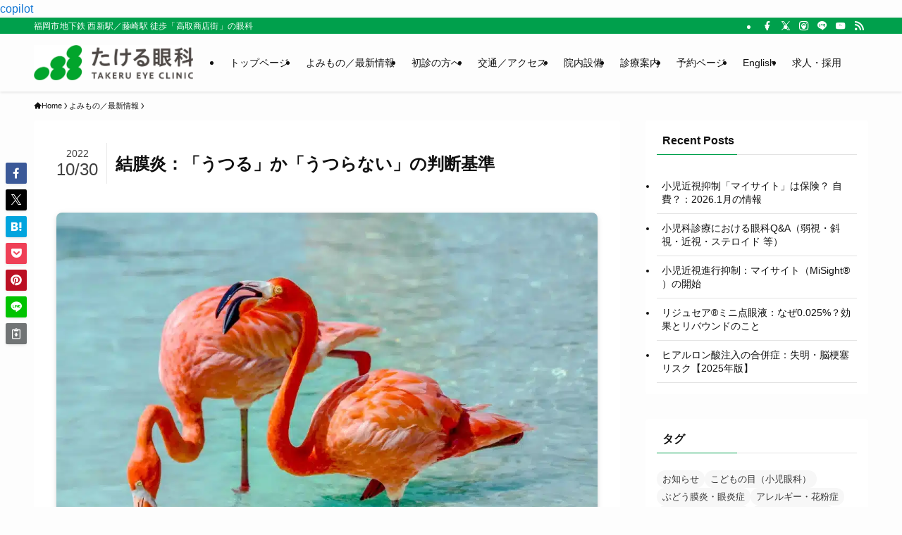

--- FILE ---
content_type: text/html; charset=UTF-8
request_url: https://takeru-eye.com/blog/10302022-what-causes-pink-eye/
body_size: 46823
content:
<!DOCTYPE html>
<html lang="ja" data-loaded="false" data-scrolled="false" data-spmenu="closed">
<head><meta charset="utf-8"><script>if(navigator.userAgent.match(/MSIE|Internet Explorer/i)||navigator.userAgent.match(/Trident\/7\..*?rv:11/i)){var href=document.location.href;if(!href.match(/[?&]nowprocket/)){if(href.indexOf("?")==-1){if(href.indexOf("#")==-1){document.location.href=href+"?nowprocket=1"}else{document.location.href=href.replace("#","?nowprocket=1#")}}else{if(href.indexOf("#")==-1){document.location.href=href+"&nowprocket=1"}else{document.location.href=href.replace("#","&nowprocket=1#")}}}}</script><script>(()=>{class RocketLazyLoadScripts{constructor(){this.v="2.0.4",this.userEvents=["keydown","keyup","mousedown","mouseup","mousemove","mouseover","mouseout","touchmove","touchstart","touchend","touchcancel","wheel","click","dblclick","input"],this.attributeEvents=["onblur","onclick","oncontextmenu","ondblclick","onfocus","onmousedown","onmouseenter","onmouseleave","onmousemove","onmouseout","onmouseover","onmouseup","onmousewheel","onscroll","onsubmit"]}async t(){this.i(),this.o(),/iP(ad|hone)/.test(navigator.userAgent)&&this.h(),this.u(),this.l(this),this.m(),this.k(this),this.p(this),this._(),await Promise.all([this.R(),this.L()]),this.lastBreath=Date.now(),this.S(this),this.P(),this.D(),this.O(),this.M(),await this.C(this.delayedScripts.normal),await this.C(this.delayedScripts.defer),await this.C(this.delayedScripts.async),await this.T(),await this.F(),await this.j(),await this.A(),window.dispatchEvent(new Event("rocket-allScriptsLoaded")),this.everythingLoaded=!0,this.lastTouchEnd&&await new Promise(t=>setTimeout(t,500-Date.now()+this.lastTouchEnd)),this.I(),this.H(),this.U(),this.W()}i(){this.CSPIssue=sessionStorage.getItem("rocketCSPIssue"),document.addEventListener("securitypolicyviolation",t=>{this.CSPIssue||"script-src-elem"!==t.violatedDirective||"data"!==t.blockedURI||(this.CSPIssue=!0,sessionStorage.setItem("rocketCSPIssue",!0))},{isRocket:!0})}o(){window.addEventListener("pageshow",t=>{this.persisted=t.persisted,this.realWindowLoadedFired=!0},{isRocket:!0}),window.addEventListener("pagehide",()=>{this.onFirstUserAction=null},{isRocket:!0})}h(){let t;function e(e){t=e}window.addEventListener("touchstart",e,{isRocket:!0}),window.addEventListener("touchend",function i(o){o.changedTouches[0]&&t.changedTouches[0]&&Math.abs(o.changedTouches[0].pageX-t.changedTouches[0].pageX)<10&&Math.abs(o.changedTouches[0].pageY-t.changedTouches[0].pageY)<10&&o.timeStamp-t.timeStamp<200&&(window.removeEventListener("touchstart",e,{isRocket:!0}),window.removeEventListener("touchend",i,{isRocket:!0}),"INPUT"===o.target.tagName&&"text"===o.target.type||(o.target.dispatchEvent(new TouchEvent("touchend",{target:o.target,bubbles:!0})),o.target.dispatchEvent(new MouseEvent("mouseover",{target:o.target,bubbles:!0})),o.target.dispatchEvent(new PointerEvent("click",{target:o.target,bubbles:!0,cancelable:!0,detail:1,clientX:o.changedTouches[0].clientX,clientY:o.changedTouches[0].clientY})),event.preventDefault()))},{isRocket:!0})}q(t){this.userActionTriggered||("mousemove"!==t.type||this.firstMousemoveIgnored?"keyup"===t.type||"mouseover"===t.type||"mouseout"===t.type||(this.userActionTriggered=!0,this.onFirstUserAction&&this.onFirstUserAction()):this.firstMousemoveIgnored=!0),"click"===t.type&&t.preventDefault(),t.stopPropagation(),t.stopImmediatePropagation(),"touchstart"===this.lastEvent&&"touchend"===t.type&&(this.lastTouchEnd=Date.now()),"click"===t.type&&(this.lastTouchEnd=0),this.lastEvent=t.type,t.composedPath&&t.composedPath()[0].getRootNode()instanceof ShadowRoot&&(t.rocketTarget=t.composedPath()[0]),this.savedUserEvents.push(t)}u(){this.savedUserEvents=[],this.userEventHandler=this.q.bind(this),this.userEvents.forEach(t=>window.addEventListener(t,this.userEventHandler,{passive:!1,isRocket:!0})),document.addEventListener("visibilitychange",this.userEventHandler,{isRocket:!0})}U(){this.userEvents.forEach(t=>window.removeEventListener(t,this.userEventHandler,{passive:!1,isRocket:!0})),document.removeEventListener("visibilitychange",this.userEventHandler,{isRocket:!0}),this.savedUserEvents.forEach(t=>{(t.rocketTarget||t.target).dispatchEvent(new window[t.constructor.name](t.type,t))})}m(){const t="return false",e=Array.from(this.attributeEvents,t=>"data-rocket-"+t),i="["+this.attributeEvents.join("],[")+"]",o="[data-rocket-"+this.attributeEvents.join("],[data-rocket-")+"]",s=(e,i,o)=>{o&&o!==t&&(e.setAttribute("data-rocket-"+i,o),e["rocket"+i]=new Function("event",o),e.setAttribute(i,t))};new MutationObserver(t=>{for(const n of t)"attributes"===n.type&&(n.attributeName.startsWith("data-rocket-")||this.everythingLoaded?n.attributeName.startsWith("data-rocket-")&&this.everythingLoaded&&this.N(n.target,n.attributeName.substring(12)):s(n.target,n.attributeName,n.target.getAttribute(n.attributeName))),"childList"===n.type&&n.addedNodes.forEach(t=>{if(t.nodeType===Node.ELEMENT_NODE)if(this.everythingLoaded)for(const i of[t,...t.querySelectorAll(o)])for(const t of i.getAttributeNames())e.includes(t)&&this.N(i,t.substring(12));else for(const e of[t,...t.querySelectorAll(i)])for(const t of e.getAttributeNames())this.attributeEvents.includes(t)&&s(e,t,e.getAttribute(t))})}).observe(document,{subtree:!0,childList:!0,attributeFilter:[...this.attributeEvents,...e]})}I(){this.attributeEvents.forEach(t=>{document.querySelectorAll("[data-rocket-"+t+"]").forEach(e=>{this.N(e,t)})})}N(t,e){const i=t.getAttribute("data-rocket-"+e);i&&(t.setAttribute(e,i),t.removeAttribute("data-rocket-"+e))}k(t){Object.defineProperty(HTMLElement.prototype,"onclick",{get(){return this.rocketonclick||null},set(e){this.rocketonclick=e,this.setAttribute(t.everythingLoaded?"onclick":"data-rocket-onclick","this.rocketonclick(event)")}})}S(t){function e(e,i){let o=e[i];e[i]=null,Object.defineProperty(e,i,{get:()=>o,set(s){t.everythingLoaded?o=s:e["rocket"+i]=o=s}})}e(document,"onreadystatechange"),e(window,"onload"),e(window,"onpageshow");try{Object.defineProperty(document,"readyState",{get:()=>t.rocketReadyState,set(e){t.rocketReadyState=e},configurable:!0}),document.readyState="loading"}catch(t){console.log("WPRocket DJE readyState conflict, bypassing")}}l(t){this.originalAddEventListener=EventTarget.prototype.addEventListener,this.originalRemoveEventListener=EventTarget.prototype.removeEventListener,this.savedEventListeners=[],EventTarget.prototype.addEventListener=function(e,i,o){o&&o.isRocket||!t.B(e,this)&&!t.userEvents.includes(e)||t.B(e,this)&&!t.userActionTriggered||e.startsWith("rocket-")||t.everythingLoaded?t.originalAddEventListener.call(this,e,i,o):(t.savedEventListeners.push({target:this,remove:!1,type:e,func:i,options:o}),"mouseenter"!==e&&"mouseleave"!==e||t.originalAddEventListener.call(this,e,t.savedUserEvents.push,o))},EventTarget.prototype.removeEventListener=function(e,i,o){o&&o.isRocket||!t.B(e,this)&&!t.userEvents.includes(e)||t.B(e,this)&&!t.userActionTriggered||e.startsWith("rocket-")||t.everythingLoaded?t.originalRemoveEventListener.call(this,e,i,o):t.savedEventListeners.push({target:this,remove:!0,type:e,func:i,options:o})}}J(t,e){this.savedEventListeners=this.savedEventListeners.filter(i=>{let o=i.type,s=i.target||window;return e!==o||t!==s||(this.B(o,s)&&(i.type="rocket-"+o),this.$(i),!1)})}H(){EventTarget.prototype.addEventListener=this.originalAddEventListener,EventTarget.prototype.removeEventListener=this.originalRemoveEventListener,this.savedEventListeners.forEach(t=>this.$(t))}$(t){t.remove?this.originalRemoveEventListener.call(t.target,t.type,t.func,t.options):this.originalAddEventListener.call(t.target,t.type,t.func,t.options)}p(t){let e;function i(e){return t.everythingLoaded?e:e.split(" ").map(t=>"load"===t||t.startsWith("load.")?"rocket-jquery-load":t).join(" ")}function o(o){function s(e){const s=o.fn[e];o.fn[e]=o.fn.init.prototype[e]=function(){return this[0]===window&&t.userActionTriggered&&("string"==typeof arguments[0]||arguments[0]instanceof String?arguments[0]=i(arguments[0]):"object"==typeof arguments[0]&&Object.keys(arguments[0]).forEach(t=>{const e=arguments[0][t];delete arguments[0][t],arguments[0][i(t)]=e})),s.apply(this,arguments),this}}if(o&&o.fn&&!t.allJQueries.includes(o)){const e={DOMContentLoaded:[],"rocket-DOMContentLoaded":[]};for(const t in e)document.addEventListener(t,()=>{e[t].forEach(t=>t())},{isRocket:!0});o.fn.ready=o.fn.init.prototype.ready=function(i){function s(){parseInt(o.fn.jquery)>2?setTimeout(()=>i.bind(document)(o)):i.bind(document)(o)}return"function"==typeof i&&(t.realDomReadyFired?!t.userActionTriggered||t.fauxDomReadyFired?s():e["rocket-DOMContentLoaded"].push(s):e.DOMContentLoaded.push(s)),o([])},s("on"),s("one"),s("off"),t.allJQueries.push(o)}e=o}t.allJQueries=[],o(window.jQuery),Object.defineProperty(window,"jQuery",{get:()=>e,set(t){o(t)}})}P(){const t=new Map;document.write=document.writeln=function(e){const i=document.currentScript,o=document.createRange(),s=i.parentElement;let n=t.get(i);void 0===n&&(n=i.nextSibling,t.set(i,n));const c=document.createDocumentFragment();o.setStart(c,0),c.appendChild(o.createContextualFragment(e)),s.insertBefore(c,n)}}async R(){return new Promise(t=>{this.userActionTriggered?t():this.onFirstUserAction=t})}async L(){return new Promise(t=>{document.addEventListener("DOMContentLoaded",()=>{this.realDomReadyFired=!0,t()},{isRocket:!0})})}async j(){return this.realWindowLoadedFired?Promise.resolve():new Promise(t=>{window.addEventListener("load",t,{isRocket:!0})})}M(){this.pendingScripts=[];this.scriptsMutationObserver=new MutationObserver(t=>{for(const e of t)e.addedNodes.forEach(t=>{"SCRIPT"!==t.tagName||t.noModule||t.isWPRocket||this.pendingScripts.push({script:t,promise:new Promise(e=>{const i=()=>{const i=this.pendingScripts.findIndex(e=>e.script===t);i>=0&&this.pendingScripts.splice(i,1),e()};t.addEventListener("load",i,{isRocket:!0}),t.addEventListener("error",i,{isRocket:!0}),setTimeout(i,1e3)})})})}),this.scriptsMutationObserver.observe(document,{childList:!0,subtree:!0})}async F(){await this.X(),this.pendingScripts.length?(await this.pendingScripts[0].promise,await this.F()):this.scriptsMutationObserver.disconnect()}D(){this.delayedScripts={normal:[],async:[],defer:[]},document.querySelectorAll("script[type$=rocketlazyloadscript]").forEach(t=>{t.hasAttribute("data-rocket-src")?t.hasAttribute("async")&&!1!==t.async?this.delayedScripts.async.push(t):t.hasAttribute("defer")&&!1!==t.defer||"module"===t.getAttribute("data-rocket-type")?this.delayedScripts.defer.push(t):this.delayedScripts.normal.push(t):this.delayedScripts.normal.push(t)})}async _(){await this.L();let t=[];document.querySelectorAll("script[type$=rocketlazyloadscript][data-rocket-src]").forEach(e=>{let i=e.getAttribute("data-rocket-src");if(i&&!i.startsWith("data:")){i.startsWith("//")&&(i=location.protocol+i);try{const o=new URL(i).origin;o!==location.origin&&t.push({src:o,crossOrigin:e.crossOrigin||"module"===e.getAttribute("data-rocket-type")})}catch(t){}}}),t=[...new Map(t.map(t=>[JSON.stringify(t),t])).values()],this.Y(t,"preconnect")}async G(t){if(await this.K(),!0!==t.noModule||!("noModule"in HTMLScriptElement.prototype))return new Promise(e=>{let i;function o(){(i||t).setAttribute("data-rocket-status","executed"),e()}try{if(navigator.userAgent.includes("Firefox/")||""===navigator.vendor||this.CSPIssue)i=document.createElement("script"),[...t.attributes].forEach(t=>{let e=t.nodeName;"type"!==e&&("data-rocket-type"===e&&(e="type"),"data-rocket-src"===e&&(e="src"),i.setAttribute(e,t.nodeValue))}),t.text&&(i.text=t.text),t.nonce&&(i.nonce=t.nonce),i.hasAttribute("src")?(i.addEventListener("load",o,{isRocket:!0}),i.addEventListener("error",()=>{i.setAttribute("data-rocket-status","failed-network"),e()},{isRocket:!0}),setTimeout(()=>{i.isConnected||e()},1)):(i.text=t.text,o()),i.isWPRocket=!0,t.parentNode.replaceChild(i,t);else{const i=t.getAttribute("data-rocket-type"),s=t.getAttribute("data-rocket-src");i?(t.type=i,t.removeAttribute("data-rocket-type")):t.removeAttribute("type"),t.addEventListener("load",o,{isRocket:!0}),t.addEventListener("error",i=>{this.CSPIssue&&i.target.src.startsWith("data:")?(console.log("WPRocket: CSP fallback activated"),t.removeAttribute("src"),this.G(t).then(e)):(t.setAttribute("data-rocket-status","failed-network"),e())},{isRocket:!0}),s?(t.fetchPriority="high",t.removeAttribute("data-rocket-src"),t.src=s):t.src="data:text/javascript;base64,"+window.btoa(unescape(encodeURIComponent(t.text)))}}catch(i){t.setAttribute("data-rocket-status","failed-transform"),e()}});t.setAttribute("data-rocket-status","skipped")}async C(t){const e=t.shift();return e?(e.isConnected&&await this.G(e),this.C(t)):Promise.resolve()}O(){this.Y([...this.delayedScripts.normal,...this.delayedScripts.defer,...this.delayedScripts.async],"preload")}Y(t,e){this.trash=this.trash||[];let i=!0;var o=document.createDocumentFragment();t.forEach(t=>{const s=t.getAttribute&&t.getAttribute("data-rocket-src")||t.src;if(s&&!s.startsWith("data:")){const n=document.createElement("link");n.href=s,n.rel=e,"preconnect"!==e&&(n.as="script",n.fetchPriority=i?"high":"low"),t.getAttribute&&"module"===t.getAttribute("data-rocket-type")&&(n.crossOrigin=!0),t.crossOrigin&&(n.crossOrigin=t.crossOrigin),t.integrity&&(n.integrity=t.integrity),t.nonce&&(n.nonce=t.nonce),o.appendChild(n),this.trash.push(n),i=!1}}),document.head.appendChild(o)}W(){this.trash.forEach(t=>t.remove())}async T(){try{document.readyState="interactive"}catch(t){}this.fauxDomReadyFired=!0;try{await this.K(),this.J(document,"readystatechange"),document.dispatchEvent(new Event("rocket-readystatechange")),await this.K(),document.rocketonreadystatechange&&document.rocketonreadystatechange(),await this.K(),this.J(document,"DOMContentLoaded"),document.dispatchEvent(new Event("rocket-DOMContentLoaded")),await this.K(),this.J(window,"DOMContentLoaded"),window.dispatchEvent(new Event("rocket-DOMContentLoaded"))}catch(t){console.error(t)}}async A(){try{document.readyState="complete"}catch(t){}try{await this.K(),this.J(document,"readystatechange"),document.dispatchEvent(new Event("rocket-readystatechange")),await this.K(),document.rocketonreadystatechange&&document.rocketonreadystatechange(),await this.K(),this.J(window,"load"),window.dispatchEvent(new Event("rocket-load")),await this.K(),window.rocketonload&&window.rocketonload(),await this.K(),this.allJQueries.forEach(t=>t(window).trigger("rocket-jquery-load")),await this.K(),this.J(window,"pageshow");const t=new Event("rocket-pageshow");t.persisted=this.persisted,window.dispatchEvent(t),await this.K(),window.rocketonpageshow&&window.rocketonpageshow({persisted:this.persisted})}catch(t){console.error(t)}}async K(){Date.now()-this.lastBreath>45&&(await this.X(),this.lastBreath=Date.now())}async X(){return document.hidden?new Promise(t=>setTimeout(t)):new Promise(t=>requestAnimationFrame(t))}B(t,e){return e===document&&"readystatechange"===t||(e===document&&"DOMContentLoaded"===t||(e===window&&"DOMContentLoaded"===t||(e===window&&"load"===t||e===window&&"pageshow"===t)))}static run(){(new RocketLazyLoadScripts).t()}}RocketLazyLoadScripts.run()})();</script>

<meta name="format-detection" content="telephone=no">
<meta http-equiv="X-UA-Compatible" content="IE=edge">
<meta name="viewport" content="width=device-width, viewport-fit=cover">
<title>結膜炎：「うつる」か「うつらない」の判断基準 | たける眼科 | 福岡市早良区 高取商店街［西新駅／藤崎駅］</title>
<link crossorigin data-rocket-preconnect href="https://assets.pinterest.com" rel="preconnect">
<link crossorigin data-rocket-preconnect href="https://www.googletagmanager.com" rel="preconnect">
<link crossorigin data-rocket-preconnect href="https://cdn.expertise.ai" rel="preconnect">
<link crossorigin data-rocket-preconnect href="https://dalc.valuecommerce.com" rel="preconnect">
<link crossorigin data-rocket-preconnect href="https://us-assets.i.posthog.com" rel="preconnect">
<link crossorigin data-rocket-preconnect href="https://www.instagram.com" rel="preconnect"><link rel="preload" data-rocket-preload as="image" href="https://takeru-eye.com/wp-content/uploads/2022/10/lex-melony-5JB_c7BAdvM-unsplash.webp" imagesrcset="https://takeru-eye.com/wp-content/uploads/2022/10/lex-melony-5JB_c7BAdvM-unsplash.webp 1920w, https://takeru-eye.com/wp-content/uploads/2022/10/lex-melony-5JB_c7BAdvM-unsplash-300x220.webp 300w, https://takeru-eye.com/wp-content/uploads/2022/10/lex-melony-5JB_c7BAdvM-unsplash-1024x751.webp 1024w, https://takeru-eye.com/wp-content/uploads/2022/10/lex-melony-5JB_c7BAdvM-unsplash-768x564.webp 768w, https://takeru-eye.com/wp-content/uploads/2022/10/lex-melony-5JB_c7BAdvM-unsplash-1536x1127.webp 1536w" imagesizes="(min-width: 960px) 960px, 100vw" fetchpriority="high">
<meta name='robots' content='max-image-preview:large' />
<link rel="alternate" hreflang="ja" href="https://takeru-eye.com/blog/10302022-what-causes-pink-eye/" />
<link rel="alternate" hreflang="x-default" href="https://takeru-eye.com/blog/10302022-what-causes-pink-eye/" />
<link rel="alternate" type="application/rss+xml" title="たける眼科 | 福岡市早良区 高取商店街［西新駅／藤崎駅］ &raquo; フィード" href="https://takeru-eye.com/feed/" />
<link rel="alternate" type="application/rss+xml" title="たける眼科 | 福岡市早良区 高取商店街［西新駅／藤崎駅］ &raquo; コメントフィード" href="https://takeru-eye.com/comments/feed/" />

<!-- SEO SIMPLE PACK 3.6.2 -->
<meta name="description" content="「結膜炎」と言われたら、 ・学校・保育園・幼稚園をお休みにしないと・プールに行けるのか・習い事はお休みしないと・保育園の陰性証明書（登園許可証）は 一瞬で頭によぎってしまうかもしれません。 「結膜」とは、まぶたの裏〜白目までつながる透明な膜">
<link rel="canonical" href="https://takeru-eye.com/blog/10302022-what-causes-pink-eye/">
<meta property="og:locale" content="ja_JP">
<meta property="og:type" content="article">
<meta property="og:image" content="https://takeru-eye.com/wp-content/uploads/2022/10/lex-melony-5JB_c7BAdvM-unsplash.webp">
<meta property="og:title" content="結膜炎：「うつる」か「うつらない」の判断基準 | たける眼科 | 福岡市早良区 高取商店街［西新駅／藤崎駅］">
<meta property="og:description" content="「結膜炎」と言われたら、 ・学校・保育園・幼稚園をお休みにしないと・プールに行けるのか・習い事はお休みしないと・保育園の陰性証明書（登園許可証）は 一瞬で頭によぎってしまうかもしれません。 「結膜」とは、まぶたの裏〜白目までつながる透明な膜">
<meta property="og:url" content="https://takeru-eye.com/blog/10302022-what-causes-pink-eye/">
<meta property="og:site_name" content="たける眼科 | 福岡市早良区 高取商店街［西新駅／藤崎駅］">
<meta name="twitter:card" content="summary_large_image">
<meta name="twitter:site" content="takeru_eye">
<!-- Google Analytics (gtag.js) -->
<script type="rocketlazyloadscript" async data-rocket-src="https://www.googletagmanager.com/gtag/js?id=G-434NERQP2E"></script>
<script type="rocketlazyloadscript">
	window.dataLayer = window.dataLayer || [];
	function gtag(){dataLayer.push(arguments);}
	gtag("js", new Date());
	gtag("config", "G-434NERQP2E");
	gtag("config", "UA-116725262-1");
</script>
	<!-- / SEO SIMPLE PACK -->

<style id='wp-img-auto-sizes-contain-inline-css' type='text/css'>
img:is([sizes=auto i],[sizes^="auto," i]){contain-intrinsic-size:3000px 1500px}
/*# sourceURL=wp-img-auto-sizes-contain-inline-css */
</style>
<link rel='stylesheet' id='wp-block-library-css' href='https://takeru-eye.com/wp-includes/css/dist/block-library/style.min.css?ver=b0543bc2447074dd16f94ba2a2ce004f' type='text/css' media='all' />
<style id='wp-block-heading-inline-css' type='text/css'>
h1:where(.wp-block-heading).has-background,h2:where(.wp-block-heading).has-background,h3:where(.wp-block-heading).has-background,h4:where(.wp-block-heading).has-background,h5:where(.wp-block-heading).has-background,h6:where(.wp-block-heading).has-background{padding:1.25em 2.375em}h1.has-text-align-left[style*=writing-mode]:where([style*=vertical-lr]),h1.has-text-align-right[style*=writing-mode]:where([style*=vertical-rl]),h2.has-text-align-left[style*=writing-mode]:where([style*=vertical-lr]),h2.has-text-align-right[style*=writing-mode]:where([style*=vertical-rl]),h3.has-text-align-left[style*=writing-mode]:where([style*=vertical-lr]),h3.has-text-align-right[style*=writing-mode]:where([style*=vertical-rl]),h4.has-text-align-left[style*=writing-mode]:where([style*=vertical-lr]),h4.has-text-align-right[style*=writing-mode]:where([style*=vertical-rl]),h5.has-text-align-left[style*=writing-mode]:where([style*=vertical-lr]),h5.has-text-align-right[style*=writing-mode]:where([style*=vertical-rl]),h6.has-text-align-left[style*=writing-mode]:where([style*=vertical-lr]),h6.has-text-align-right[style*=writing-mode]:where([style*=vertical-rl]){rotate:180deg}
/*# sourceURL=https://takeru-eye.com/wp-includes/blocks/heading/style.min.css */
</style>
<style id='wp-block-image-inline-css' type='text/css'>
.wp-block-image>a,.wp-block-image>figure>a{display:inline-block}.wp-block-image img{box-sizing:border-box;height:auto;max-width:100%;vertical-align:bottom}@media not (prefers-reduced-motion){.wp-block-image img.hide{visibility:hidden}.wp-block-image img.show{animation:show-content-image .4s}}.wp-block-image[style*=border-radius] img,.wp-block-image[style*=border-radius]>a{border-radius:inherit}.wp-block-image.has-custom-border img{box-sizing:border-box}.wp-block-image.aligncenter{text-align:center}.wp-block-image.alignfull>a,.wp-block-image.alignwide>a{width:100%}.wp-block-image.alignfull img,.wp-block-image.alignwide img{height:auto;width:100%}.wp-block-image .aligncenter,.wp-block-image .alignleft,.wp-block-image .alignright,.wp-block-image.aligncenter,.wp-block-image.alignleft,.wp-block-image.alignright{display:table}.wp-block-image .aligncenter>figcaption,.wp-block-image .alignleft>figcaption,.wp-block-image .alignright>figcaption,.wp-block-image.aligncenter>figcaption,.wp-block-image.alignleft>figcaption,.wp-block-image.alignright>figcaption{caption-side:bottom;display:table-caption}.wp-block-image .alignleft{float:left;margin:.5em 1em .5em 0}.wp-block-image .alignright{float:right;margin:.5em 0 .5em 1em}.wp-block-image .aligncenter{margin-left:auto;margin-right:auto}.wp-block-image :where(figcaption){margin-bottom:1em;margin-top:.5em}.wp-block-image.is-style-circle-mask img{border-radius:9999px}@supports ((-webkit-mask-image:none) or (mask-image:none)) or (-webkit-mask-image:none){.wp-block-image.is-style-circle-mask img{border-radius:0;-webkit-mask-image:url('data:image/svg+xml;utf8,<svg viewBox="0 0 100 100" xmlns="http://www.w3.org/2000/svg"><circle cx="50" cy="50" r="50"/></svg>');mask-image:url('data:image/svg+xml;utf8,<svg viewBox="0 0 100 100" xmlns="http://www.w3.org/2000/svg"><circle cx="50" cy="50" r="50"/></svg>');mask-mode:alpha;-webkit-mask-position:center;mask-position:center;-webkit-mask-repeat:no-repeat;mask-repeat:no-repeat;-webkit-mask-size:contain;mask-size:contain}}:root :where(.wp-block-image.is-style-rounded img,.wp-block-image .is-style-rounded img){border-radius:9999px}.wp-block-image figure{margin:0}.wp-lightbox-container{display:flex;flex-direction:column;position:relative}.wp-lightbox-container img{cursor:zoom-in}.wp-lightbox-container img:hover+button{opacity:1}.wp-lightbox-container button{align-items:center;backdrop-filter:blur(16px) saturate(180%);background-color:#5a5a5a40;border:none;border-radius:4px;cursor:zoom-in;display:flex;height:20px;justify-content:center;opacity:0;padding:0;position:absolute;right:16px;text-align:center;top:16px;width:20px;z-index:100}@media not (prefers-reduced-motion){.wp-lightbox-container button{transition:opacity .2s ease}}.wp-lightbox-container button:focus-visible{outline:3px auto #5a5a5a40;outline:3px auto -webkit-focus-ring-color;outline-offset:3px}.wp-lightbox-container button:hover{cursor:pointer;opacity:1}.wp-lightbox-container button:focus{opacity:1}.wp-lightbox-container button:focus,.wp-lightbox-container button:hover,.wp-lightbox-container button:not(:hover):not(:active):not(.has-background){background-color:#5a5a5a40;border:none}.wp-lightbox-overlay{box-sizing:border-box;cursor:zoom-out;height:100vh;left:0;overflow:hidden;position:fixed;top:0;visibility:hidden;width:100%;z-index:100000}.wp-lightbox-overlay .close-button{align-items:center;cursor:pointer;display:flex;justify-content:center;min-height:40px;min-width:40px;padding:0;position:absolute;right:calc(env(safe-area-inset-right) + 16px);top:calc(env(safe-area-inset-top) + 16px);z-index:5000000}.wp-lightbox-overlay .close-button:focus,.wp-lightbox-overlay .close-button:hover,.wp-lightbox-overlay .close-button:not(:hover):not(:active):not(.has-background){background:none;border:none}.wp-lightbox-overlay .lightbox-image-container{height:var(--wp--lightbox-container-height);left:50%;overflow:hidden;position:absolute;top:50%;transform:translate(-50%,-50%);transform-origin:top left;width:var(--wp--lightbox-container-width);z-index:9999999999}.wp-lightbox-overlay .wp-block-image{align-items:center;box-sizing:border-box;display:flex;height:100%;justify-content:center;margin:0;position:relative;transform-origin:0 0;width:100%;z-index:3000000}.wp-lightbox-overlay .wp-block-image img{height:var(--wp--lightbox-image-height);min-height:var(--wp--lightbox-image-height);min-width:var(--wp--lightbox-image-width);width:var(--wp--lightbox-image-width)}.wp-lightbox-overlay .wp-block-image figcaption{display:none}.wp-lightbox-overlay button{background:none;border:none}.wp-lightbox-overlay .scrim{background-color:#fff;height:100%;opacity:.9;position:absolute;width:100%;z-index:2000000}.wp-lightbox-overlay.active{visibility:visible}@media not (prefers-reduced-motion){.wp-lightbox-overlay.active{animation:turn-on-visibility .25s both}.wp-lightbox-overlay.active img{animation:turn-on-visibility .35s both}.wp-lightbox-overlay.show-closing-animation:not(.active){animation:turn-off-visibility .35s both}.wp-lightbox-overlay.show-closing-animation:not(.active) img{animation:turn-off-visibility .25s both}.wp-lightbox-overlay.zoom.active{animation:none;opacity:1;visibility:visible}.wp-lightbox-overlay.zoom.active .lightbox-image-container{animation:lightbox-zoom-in .4s}.wp-lightbox-overlay.zoom.active .lightbox-image-container img{animation:none}.wp-lightbox-overlay.zoom.active .scrim{animation:turn-on-visibility .4s forwards}.wp-lightbox-overlay.zoom.show-closing-animation:not(.active){animation:none}.wp-lightbox-overlay.zoom.show-closing-animation:not(.active) .lightbox-image-container{animation:lightbox-zoom-out .4s}.wp-lightbox-overlay.zoom.show-closing-animation:not(.active) .lightbox-image-container img{animation:none}.wp-lightbox-overlay.zoom.show-closing-animation:not(.active) .scrim{animation:turn-off-visibility .4s forwards}}@keyframes show-content-image{0%{visibility:hidden}99%{visibility:hidden}to{visibility:visible}}@keyframes turn-on-visibility{0%{opacity:0}to{opacity:1}}@keyframes turn-off-visibility{0%{opacity:1;visibility:visible}99%{opacity:0;visibility:visible}to{opacity:0;visibility:hidden}}@keyframes lightbox-zoom-in{0%{transform:translate(calc((-100vw + var(--wp--lightbox-scrollbar-width))/2 + var(--wp--lightbox-initial-left-position)),calc(-50vh + var(--wp--lightbox-initial-top-position))) scale(var(--wp--lightbox-scale))}to{transform:translate(-50%,-50%) scale(1)}}@keyframes lightbox-zoom-out{0%{transform:translate(-50%,-50%) scale(1);visibility:visible}99%{visibility:visible}to{transform:translate(calc((-100vw + var(--wp--lightbox-scrollbar-width))/2 + var(--wp--lightbox-initial-left-position)),calc(-50vh + var(--wp--lightbox-initial-top-position))) scale(var(--wp--lightbox-scale));visibility:hidden}}
/*# sourceURL=https://takeru-eye.com/wp-includes/blocks/image/style.min.css */
</style>
<style id='wp-block-list-inline-css' type='text/css'>
ol,ul{box-sizing:border-box}:root :where(.wp-block-list.has-background){padding:1.25em 2.375em}
/*# sourceURL=https://takeru-eye.com/wp-includes/blocks/list/style.min.css */
</style>
<style id='wp-block-paragraph-inline-css' type='text/css'>
.is-small-text{font-size:.875em}.is-regular-text{font-size:1em}.is-large-text{font-size:2.25em}.is-larger-text{font-size:3em}.has-drop-cap:not(:focus):first-letter{float:left;font-size:8.4em;font-style:normal;font-weight:100;line-height:.68;margin:.05em .1em 0 0;text-transform:uppercase}body.rtl .has-drop-cap:not(:focus):first-letter{float:none;margin-left:.1em}p.has-drop-cap.has-background{overflow:hidden}:root :where(p.has-background){padding:1.25em 2.375em}:where(p.has-text-color:not(.has-link-color)) a{color:inherit}p.has-text-align-left[style*="writing-mode:vertical-lr"],p.has-text-align-right[style*="writing-mode:vertical-rl"]{rotate:180deg}
/*# sourceURL=https://takeru-eye.com/wp-includes/blocks/paragraph/style.min.css */
</style>
<style id='global-styles-inline-css' type='text/css'>
:root{--wp--preset--aspect-ratio--square: 1;--wp--preset--aspect-ratio--4-3: 4/3;--wp--preset--aspect-ratio--3-4: 3/4;--wp--preset--aspect-ratio--3-2: 3/2;--wp--preset--aspect-ratio--2-3: 2/3;--wp--preset--aspect-ratio--16-9: 16/9;--wp--preset--aspect-ratio--9-16: 9/16;--wp--preset--color--black: #000;--wp--preset--color--cyan-bluish-gray: #abb8c3;--wp--preset--color--white: #fff;--wp--preset--color--pale-pink: #f78da7;--wp--preset--color--vivid-red: #cf2e2e;--wp--preset--color--luminous-vivid-orange: #ff6900;--wp--preset--color--luminous-vivid-amber: #fcb900;--wp--preset--color--light-green-cyan: #7bdcb5;--wp--preset--color--vivid-green-cyan: #00d084;--wp--preset--color--pale-cyan-blue: #8ed1fc;--wp--preset--color--vivid-cyan-blue: #0693e3;--wp--preset--color--vivid-purple: #9b51e0;--wp--preset--color--swl-main: var(--color_main);--wp--preset--color--swl-main-thin: var(--color_main_thin);--wp--preset--color--swl-gray: var(--color_gray);--wp--preset--color--swl-deep-01: var(--color_deep01);--wp--preset--color--swl-deep-02: var(--color_deep02);--wp--preset--color--swl-deep-03: var(--color_deep03);--wp--preset--color--swl-deep-04: var(--color_deep04);--wp--preset--color--swl-pale-01: var(--color_pale01);--wp--preset--color--swl-pale-02: var(--color_pale02);--wp--preset--color--swl-pale-03: var(--color_pale03);--wp--preset--color--swl-pale-04: var(--color_pale04);--wp--preset--gradient--vivid-cyan-blue-to-vivid-purple: linear-gradient(135deg,rgb(6,147,227) 0%,rgb(155,81,224) 100%);--wp--preset--gradient--light-green-cyan-to-vivid-green-cyan: linear-gradient(135deg,rgb(122,220,180) 0%,rgb(0,208,130) 100%);--wp--preset--gradient--luminous-vivid-amber-to-luminous-vivid-orange: linear-gradient(135deg,rgb(252,185,0) 0%,rgb(255,105,0) 100%);--wp--preset--gradient--luminous-vivid-orange-to-vivid-red: linear-gradient(135deg,rgb(255,105,0) 0%,rgb(207,46,46) 100%);--wp--preset--gradient--very-light-gray-to-cyan-bluish-gray: linear-gradient(135deg,rgb(238,238,238) 0%,rgb(169,184,195) 100%);--wp--preset--gradient--cool-to-warm-spectrum: linear-gradient(135deg,rgb(74,234,220) 0%,rgb(151,120,209) 20%,rgb(207,42,186) 40%,rgb(238,44,130) 60%,rgb(251,105,98) 80%,rgb(254,248,76) 100%);--wp--preset--gradient--blush-light-purple: linear-gradient(135deg,rgb(255,206,236) 0%,rgb(152,150,240) 100%);--wp--preset--gradient--blush-bordeaux: linear-gradient(135deg,rgb(254,205,165) 0%,rgb(254,45,45) 50%,rgb(107,0,62) 100%);--wp--preset--gradient--luminous-dusk: linear-gradient(135deg,rgb(255,203,112) 0%,rgb(199,81,192) 50%,rgb(65,88,208) 100%);--wp--preset--gradient--pale-ocean: linear-gradient(135deg,rgb(255,245,203) 0%,rgb(182,227,212) 50%,rgb(51,167,181) 100%);--wp--preset--gradient--electric-grass: linear-gradient(135deg,rgb(202,248,128) 0%,rgb(113,206,126) 100%);--wp--preset--gradient--midnight: linear-gradient(135deg,rgb(2,3,129) 0%,rgb(40,116,252) 100%);--wp--preset--font-size--small: 0.9em;--wp--preset--font-size--medium: 1.1em;--wp--preset--font-size--large: 1.25em;--wp--preset--font-size--x-large: 42px;--wp--preset--font-size--xs: 0.75em;--wp--preset--font-size--huge: 1.6em;--wp--preset--spacing--20: 0.44rem;--wp--preset--spacing--30: 0.67rem;--wp--preset--spacing--40: 1rem;--wp--preset--spacing--50: 1.5rem;--wp--preset--spacing--60: 2.25rem;--wp--preset--spacing--70: 3.38rem;--wp--preset--spacing--80: 5.06rem;--wp--preset--shadow--natural: 6px 6px 9px rgba(0, 0, 0, 0.2);--wp--preset--shadow--deep: 12px 12px 50px rgba(0, 0, 0, 0.4);--wp--preset--shadow--sharp: 6px 6px 0px rgba(0, 0, 0, 0.2);--wp--preset--shadow--outlined: 6px 6px 0px -3px rgb(255, 255, 255), 6px 6px rgb(0, 0, 0);--wp--preset--shadow--crisp: 6px 6px 0px rgb(0, 0, 0);}:where(.is-layout-flex){gap: 0.5em;}:where(.is-layout-grid){gap: 0.5em;}body .is-layout-flex{display: flex;}.is-layout-flex{flex-wrap: wrap;align-items: center;}.is-layout-flex > :is(*, div){margin: 0;}body .is-layout-grid{display: grid;}.is-layout-grid > :is(*, div){margin: 0;}:where(.wp-block-columns.is-layout-flex){gap: 2em;}:where(.wp-block-columns.is-layout-grid){gap: 2em;}:where(.wp-block-post-template.is-layout-flex){gap: 1.25em;}:where(.wp-block-post-template.is-layout-grid){gap: 1.25em;}.has-black-color{color: var(--wp--preset--color--black) !important;}.has-cyan-bluish-gray-color{color: var(--wp--preset--color--cyan-bluish-gray) !important;}.has-white-color{color: var(--wp--preset--color--white) !important;}.has-pale-pink-color{color: var(--wp--preset--color--pale-pink) !important;}.has-vivid-red-color{color: var(--wp--preset--color--vivid-red) !important;}.has-luminous-vivid-orange-color{color: var(--wp--preset--color--luminous-vivid-orange) !important;}.has-luminous-vivid-amber-color{color: var(--wp--preset--color--luminous-vivid-amber) !important;}.has-light-green-cyan-color{color: var(--wp--preset--color--light-green-cyan) !important;}.has-vivid-green-cyan-color{color: var(--wp--preset--color--vivid-green-cyan) !important;}.has-pale-cyan-blue-color{color: var(--wp--preset--color--pale-cyan-blue) !important;}.has-vivid-cyan-blue-color{color: var(--wp--preset--color--vivid-cyan-blue) !important;}.has-vivid-purple-color{color: var(--wp--preset--color--vivid-purple) !important;}.has-black-background-color{background-color: var(--wp--preset--color--black) !important;}.has-cyan-bluish-gray-background-color{background-color: var(--wp--preset--color--cyan-bluish-gray) !important;}.has-white-background-color{background-color: var(--wp--preset--color--white) !important;}.has-pale-pink-background-color{background-color: var(--wp--preset--color--pale-pink) !important;}.has-vivid-red-background-color{background-color: var(--wp--preset--color--vivid-red) !important;}.has-luminous-vivid-orange-background-color{background-color: var(--wp--preset--color--luminous-vivid-orange) !important;}.has-luminous-vivid-amber-background-color{background-color: var(--wp--preset--color--luminous-vivid-amber) !important;}.has-light-green-cyan-background-color{background-color: var(--wp--preset--color--light-green-cyan) !important;}.has-vivid-green-cyan-background-color{background-color: var(--wp--preset--color--vivid-green-cyan) !important;}.has-pale-cyan-blue-background-color{background-color: var(--wp--preset--color--pale-cyan-blue) !important;}.has-vivid-cyan-blue-background-color{background-color: var(--wp--preset--color--vivid-cyan-blue) !important;}.has-vivid-purple-background-color{background-color: var(--wp--preset--color--vivid-purple) !important;}.has-black-border-color{border-color: var(--wp--preset--color--black) !important;}.has-cyan-bluish-gray-border-color{border-color: var(--wp--preset--color--cyan-bluish-gray) !important;}.has-white-border-color{border-color: var(--wp--preset--color--white) !important;}.has-pale-pink-border-color{border-color: var(--wp--preset--color--pale-pink) !important;}.has-vivid-red-border-color{border-color: var(--wp--preset--color--vivid-red) !important;}.has-luminous-vivid-orange-border-color{border-color: var(--wp--preset--color--luminous-vivid-orange) !important;}.has-luminous-vivid-amber-border-color{border-color: var(--wp--preset--color--luminous-vivid-amber) !important;}.has-light-green-cyan-border-color{border-color: var(--wp--preset--color--light-green-cyan) !important;}.has-vivid-green-cyan-border-color{border-color: var(--wp--preset--color--vivid-green-cyan) !important;}.has-pale-cyan-blue-border-color{border-color: var(--wp--preset--color--pale-cyan-blue) !important;}.has-vivid-cyan-blue-border-color{border-color: var(--wp--preset--color--vivid-cyan-blue) !important;}.has-vivid-purple-border-color{border-color: var(--wp--preset--color--vivid-purple) !important;}.has-vivid-cyan-blue-to-vivid-purple-gradient-background{background: var(--wp--preset--gradient--vivid-cyan-blue-to-vivid-purple) !important;}.has-light-green-cyan-to-vivid-green-cyan-gradient-background{background: var(--wp--preset--gradient--light-green-cyan-to-vivid-green-cyan) !important;}.has-luminous-vivid-amber-to-luminous-vivid-orange-gradient-background{background: var(--wp--preset--gradient--luminous-vivid-amber-to-luminous-vivid-orange) !important;}.has-luminous-vivid-orange-to-vivid-red-gradient-background{background: var(--wp--preset--gradient--luminous-vivid-orange-to-vivid-red) !important;}.has-very-light-gray-to-cyan-bluish-gray-gradient-background{background: var(--wp--preset--gradient--very-light-gray-to-cyan-bluish-gray) !important;}.has-cool-to-warm-spectrum-gradient-background{background: var(--wp--preset--gradient--cool-to-warm-spectrum) !important;}.has-blush-light-purple-gradient-background{background: var(--wp--preset--gradient--blush-light-purple) !important;}.has-blush-bordeaux-gradient-background{background: var(--wp--preset--gradient--blush-bordeaux) !important;}.has-luminous-dusk-gradient-background{background: var(--wp--preset--gradient--luminous-dusk) !important;}.has-pale-ocean-gradient-background{background: var(--wp--preset--gradient--pale-ocean) !important;}.has-electric-grass-gradient-background{background: var(--wp--preset--gradient--electric-grass) !important;}.has-midnight-gradient-background{background: var(--wp--preset--gradient--midnight) !important;}.has-small-font-size{font-size: var(--wp--preset--font-size--small) !important;}.has-medium-font-size{font-size: var(--wp--preset--font-size--medium) !important;}.has-large-font-size{font-size: var(--wp--preset--font-size--large) !important;}.has-x-large-font-size{font-size: var(--wp--preset--font-size--x-large) !important;}
/*# sourceURL=global-styles-inline-css */
</style>

<link data-minify="1" rel='stylesheet' id='swell-icons-css' href='https://takeru-eye.com/wp-content/cache/min/1/wp-content/themes/swell/build/css/swell-icons.css?ver=1759058455' type='text/css' media='all' />
<link data-minify="1" rel='stylesheet' id='main_style-css' href='https://takeru-eye.com/wp-content/cache/background-css/1/takeru-eye.com/wp-content/cache/min/1/wp-content/themes/swell/build/css/main.css?ver=1759058455&wpr_t=1769840697' type='text/css' media='all' />
<link data-minify="1" rel='stylesheet' id='swell_blocks-css' href='https://takeru-eye.com/wp-content/cache/min/1/wp-content/themes/swell/build/css/blocks.css?ver=1759058455' type='text/css' media='all' />
<style id='swell_custom-inline-css' type='text/css'>
:root{--swl-fz--content:4vw;--swl-font_family:"游ゴシック体", "Yu Gothic", YuGothic, "Hiragino Kaku Gothic ProN", "Hiragino Sans", Meiryo, sans-serif;--swl-font_weight:500;--color_main:#00a04c;--color_text:#111111;--color_link:#1176d4;--color_htag:#00a04c;--color_bg:#fdfdfd;--color_gradient1:#d8ffff;--color_gradient2:#87e7ff;--color_main_thin:rgba(0, 200, 95, 0.05 );--color_main_dark:rgba(0, 120, 57, 1 );--color_list_check:#00a04c;--color_list_num:#00a04c;--color_list_good:#86dd7b;--color_list_triangle:#f4e03a;--color_list_bad:#f36060;--color_faq_q:#d55656;--color_faq_a:#6599b7;--color_icon_good:#3cd250;--color_icon_good_bg:#ecffe9;--color_icon_bad:#4b73eb;--color_icon_bad_bg:#eafaff;--color_icon_info:#f578b4;--color_icon_info_bg:#fff0fa;--color_icon_announce:#ffa537;--color_icon_announce_bg:#fff5f0;--color_icon_pen:#7a7a7a;--color_icon_pen_bg:#f7f7f7;--color_icon_book:#787364;--color_icon_book_bg:#f8f6ef;--color_icon_point:#ffa639;--color_icon_check:#86d67c;--color_icon_batsu:#f36060;--color_icon_hatena:#5295cc;--color_icon_caution:#f7da38;--color_icon_memo:#84878a;--color_deep01:#e44141;--color_deep02:#3d79d5;--color_deep03:#63a84d;--color_deep04:#f09f4d;--color_pale01:#fff2f0;--color_pale02:#f3f8fd;--color_pale03:#f1f9ee;--color_pale04:#fdf9ee;--color_mark_blue:#b7e3ff;--color_mark_green:#bdf9c3;--color_mark_yellow:#fcf69f;--color_mark_orange:#ffddbc;--border01:solid 1px var(--color_main);--border02:double 4px var(--color_main);--border03:dashed 2px var(--color_border);--border04:solid 4px var(--color_gray);--card_posts_thumb_ratio:56.25%;--list_posts_thumb_ratio:61.805%;--big_posts_thumb_ratio:56.25%;--thumb_posts_thumb_ratio:61.805%;--blogcard_thumb_ratio:56.25%;--color_header_bg:#fdfdfd;--color_header_text:#111111;--color_footer_bg:#00a04c;--color_footer_text:#ffffff;--container_size:1200px;--article_size:900px;--logo_size_sp:48px;--logo_size_pc:50px;--logo_size_pcfix:50px;}.swl-cell-bg[data-icon="doubleCircle"]{--cell-icon-color:#ffc977}.swl-cell-bg[data-icon="circle"]{--cell-icon-color:#94e29c}.swl-cell-bg[data-icon="triangle"]{--cell-icon-color:#eeda2f}.swl-cell-bg[data-icon="close"]{--cell-icon-color:#ec9191}.swl-cell-bg[data-icon="hatena"]{--cell-icon-color:#93c9da}.swl-cell-bg[data-icon="check"]{--cell-icon-color:#94e29c}.swl-cell-bg[data-icon="line"]{--cell-icon-color:#9b9b9b}.cap_box[data-colset="col1"]{--capbox-color:#f59b5f;--capbox-color--bg:#fff8eb}.cap_box[data-colset="col2"]{--capbox-color:#5fb9f5;--capbox-color--bg:#edf5ff}.cap_box[data-colset="col3"]{--capbox-color:#2fcd90;--capbox-color--bg:#eafaf2}.red_{--the-btn-color:#f74a4a;--the-btn-color2:#ffbc49;--the-solid-shadow: rgba(185, 56, 56, 1 )}.blue_{--the-btn-color:#338df4;--the-btn-color2:#35eaff;--the-solid-shadow: rgba(38, 106, 183, 1 )}.green_{--the-btn-color:#00a04c;--the-btn-color2:#7bf7bd;--the-solid-shadow: rgba(0, 120, 57, 1 )}.is-style-btn_normal,.is-style-btn_shiny{--the-btn-bg: linear-gradient(100deg,var(--the-btn-color) 0%,var(--the-btn-color2) 100%)}.is-style-btn_normal{--the-btn-radius:4px}.is-style-btn_solid{--the-btn-radius:4px}.is-style-btn_shiny{--the-btn-radius:4px}.is-style-btn_line{--the-btn-radius:4px}.post_content blockquote{padding:1.5em 2em 1.5em 3em}.post_content blockquote::before{content:"";display:block;width:5px;height:calc(100% - 3em);top:1.5em;left:1.5em;border-left:solid 1px rgba(180,180,180,.75);border-right:solid 1px rgba(180,180,180,.75);}.mark_blue{background:-webkit-linear-gradient(transparent 64%,var(--color_mark_blue) 0%);background:linear-gradient(transparent 64%,var(--color_mark_blue) 0%)}.mark_green{background:-webkit-linear-gradient(transparent 64%,var(--color_mark_green) 0%);background:linear-gradient(transparent 64%,var(--color_mark_green) 0%)}.mark_yellow{background:-webkit-linear-gradient(transparent 64%,var(--color_mark_yellow) 0%);background:linear-gradient(transparent 64%,var(--color_mark_yellow) 0%)}.mark_orange{background:-webkit-linear-gradient(transparent 64%,var(--color_mark_orange) 0%);background:linear-gradient(transparent 64%,var(--color_mark_orange) 0%)}[class*="is-style-icon_"]{color:#333;border-width:0}[class*="is-style-big_icon_"]{border-width:2px;border-style:solid}[data-col="gray"] .c-balloon__text{background:#f7f7f7;border-color:#ccc}[data-col="gray"] .c-balloon__before{border-right-color:#f7f7f7}[data-col="green"] .c-balloon__text{background:#d1f8c2;border-color:#9ddd93}[data-col="green"] .c-balloon__before{border-right-color:#d1f8c2}[data-col="blue"] .c-balloon__text{background:#e2f6ff;border-color:#93d2f0}[data-col="blue"] .c-balloon__before{border-right-color:#e2f6ff}[data-col="red"] .c-balloon__text{background:#ffebeb;border-color:#f48789}[data-col="red"] .c-balloon__before{border-right-color:#ffebeb}[data-col="yellow"] .c-balloon__text{background:#f9f7d2;border-color:#fbe593}[data-col="yellow"] .c-balloon__before{border-right-color:#f9f7d2}.-type-list2 .p-postList__body::after,.-type-big .p-postList__body::after{content: "READ MORE »";}.c-postThumb__cat{background-color:#00a04c;color:#fff;background-image: repeating-linear-gradient(-45deg,rgba(255,255,255,.1),rgba(255,255,255,.1) 6px,transparent 6px,transparent 12px)}.post_content h2:where(:not([class^="swell-block-"]):not(.faq_q):not(.p-postList__title)){border-top:solid 2px var(--color_htag);border-bottom:solid 2px var(--color_htag);padding:1em .75em}.post_content h2:where(:not([class^="swell-block-"]):not(.faq_q):not(.p-postList__title))::before{position:absolute;display:block;pointer-events:none}.post_content h3:where(:not([class^="swell-block-"]):not(.faq_q):not(.p-postList__title)){padding:0 .5em .5em}.post_content h3:where(:not([class^="swell-block-"]):not(.faq_q):not(.p-postList__title))::before{content:"";width:100%;height:2px;background: repeating-linear-gradient(90deg, var(--color_htag) 0%, var(--color_htag) 29.3%, rgba(150,150,150,.2) 29.3%, rgba(150,150,150,.2) 100%)}.post_content h4:where(:not([class^="swell-block-"]):not(.faq_q):not(.p-postList__title)){padding:0 0 0 16px;border-left:solid 2px var(--color_htag)}.l-header{box-shadow: 0 1px 4px rgba(0,0,0,.12)}.l-header__bar{color:#fff;background:var(--color_main)}.l-header__menuBtn{order:1}.l-header__customBtn{order:3}.c-gnav a::after{background:var(--color_main);width:100%;height:2px;transform:scaleX(0)}.p-spHeadMenu .menu-item.-current{border-bottom-color:var(--color_main)}.c-gnav > li:hover > a::after,.c-gnav > .-current > a::after{transform: scaleX(1)}.c-gnav .sub-menu{color:#333;background:#fff}.l-fixHeader::before{opacity:1}#pagetop{border-radius:50%}#fix_bottom_menu{color:#333}#fix_bottom_menu::before{background:#fff;opacity:0.9}.c-widget__title.-spmenu{padding:.5em .75em;border-radius:var(--swl-radius--2, 0px);background:var(--color_main);color:#fff;}.c-widget__title.-footer{padding:.5em}.c-widget__title.-footer::before{content:"";bottom:0;left:0;width:40%;z-index:1;background:var(--color_main)}.c-widget__title.-footer::after{content:"";bottom:0;left:0;width:100%;background:var(--color_border)}.c-secTitle{border-left:solid 2px var(--color_main);padding:0em .75em}.p-spMenu{color:#333}.p-spMenu__inner::before{background:#fdfdfd;opacity:1}.p-spMenu__overlay{background:#000;opacity:0.6}[class*="page-numbers"]{border-radius:50%;margin:4px;color:var(--color_main);border: solid 1px var(--color_main)}a{text-decoration: none}.l-topTitleArea.c-filterLayer::before{background-color:#000;opacity:0.2;content:""}@media screen and (min-width: 960px){:root{}}@media screen and (max-width: 959px){:root{}.l-header__logo{order:2;text-align:center}#pagetop{display:none}#fix_tocbtn{display:none}}@media screen and (min-width: 600px){:root{--swl-fz--content:17px;}}@media screen and (max-width: 599px){:root{}}@media (min-width: 1108px) {.alignwide{left:-100px;width:calc(100% + 200px);}}@media (max-width: 1108px) {.-sidebar-off .swell-block-fullWide__inner.l-container .alignwide{left:0px;width:100%;}}.l-fixHeader .l-fixHeader__gnav{order:0}[data-scrolled=true] .l-fixHeader[data-ready]{opacity:1;-webkit-transform:translateY(0)!important;transform:translateY(0)!important;visibility:visible}.-body-solid .l-fixHeader{box-shadow:0 2px 4px var(--swl-color_shadow)}.l-fixHeader__inner{align-items:stretch;color:var(--color_header_text);display:flex;padding-bottom:0;padding-top:0;position:relative;z-index:1}.l-fixHeader__logo{align-items:center;display:flex;line-height:1;margin-right:24px;order:0;padding:16px 0}[data-scrolled=true] #fix_bottom_menu{bottom:0}#fix_bottom_menu{box-shadow:0 0 4px rgba(0,0,0,.1);transition:bottom .4s;width:100%;z-index:100}#fix_bottom_menu:before{display:block;z-index:0}#fix_bottom_menu .menu_list{align-items:center;display:flex;height:50px;justify-content:space-between;padding:2px 0 0;position:relative;z-index:1}#fix_bottom_menu .menu_btn .open_btn{opacity:1;-webkit-transform:scale(1.1);transform:scale(1.1)}#fix_bottom_menu .menu-item{flex:1 1 100%;margin:0;padding:0;text-align:center}#fix_bottom_menu .menu-item a{color:inherit;display:block;line-height:1;text-decoration:none}#fix_bottom_menu .menu-item i{color:inherit;display:block;font-size:20px;height:20px;line-height:20px;text-align:center}#fix_bottom_menu .menu-item i:before{color:inherit;display:inline-block}#fix_bottom_menu span{color:inherit;display:block;font-size:10px;line-height:1;margin-top:4px;width:100%}@media not all and (min-width:960px){#fix_bottom_menu{display:block;padding-bottom:calc(env(safe-area-inset-bottom)*.5)}}.is-style-btn_normal a,.is-style-btn_shiny a{box-shadow:var(--swl-btn_shadow)}.c-shareBtns__btn,.is-style-balloon>.c-tabList .c-tabList__button,.p-snsCta,[class*=page-numbers]{box-shadow:var(--swl-box_shadow)}.p-articleThumb__img,.p-articleThumb__youtube{box-shadow:var(--swl-img_shadow)}.p-pickupBanners__item .c-bannerLink,.p-postList__thumb{box-shadow:0 2px 8px rgba(0,0,0,.1),0 4px 4px -4px rgba(0,0,0,.1)}.p-postList.-w-ranking li:before{background-image:repeating-linear-gradient(-45deg,hsla(0,0%,100%,.1),hsla(0,0%,100%,.1) 6px,transparent 0,transparent 12px);box-shadow:1px 1px 4px rgba(0,0,0,.2)}:root{--swl-radius--2:2px;--swl-radius--4:4px;--swl-radius--8:8px}.c-categoryList__link,.c-tagList__link,.tag-cloud-link{border-radius:16px;padding:6px 10px}.-related .p-postList__thumb,.is-style-bg_gray,.is-style-bg_main,.is-style-bg_main_thin,.is-style-bg_stripe,.is-style-border_dg,.is-style-border_dm,.is-style-border_sg,.is-style-border_sm,.is-style-dent_box,.is-style-note_box,.is-style-stitch,[class*=is-style-big_icon_],input[type=number],input[type=text],textarea{border-radius:4px}.-ps-style-img .p-postList__link,.-type-thumb .p-postList__link,.p-postList__thumb{border-radius:12px;overflow:hidden;z-index:0}.c-widget .-type-list.-w-ranking .p-postList__item:before{border-radius:16px;left:2px;top:2px}.c-widget .-type-card.-w-ranking .p-postList__item:before{border-radius:0 0 4px 4px}.c-postThumb__cat{border-radius:16px;margin:.5em;padding:0 8px}.cap_box_ttl{border-radius:2px 2px 0 0}.cap_box_content{border-radius:0 0 2px 2px}.cap_box.is-style-small_ttl .cap_box_content{border-radius:0 2px 2px 2px}.cap_box.is-style-inner .cap_box_content,.cap_box.is-style-onborder_ttl .cap_box_content,.cap_box.is-style-onborder_ttl2 .cap_box_content,.cap_box.is-style-onborder_ttl2 .cap_box_ttl,.cap_box.is-style-shadow{border-radius:2px}.is-style-more_btn a,.p-postList__body:after,.submit{border-radius:40px}@media (min-width:960px){#sidebar .-type-list .p-postList__thumb{border-radius:8px}}@media not all and (min-width:960px){.-ps-style-img .p-postList__link,.-type-thumb .p-postList__link,.p-postList__thumb{border-radius:8px}}.l-header__bar{position:relative;width:100%}.l-header__bar .c-catchphrase{color:inherit;font-size:12px;letter-spacing:var(--swl-letter_spacing,.2px);line-height:14px;margin-right:auto;overflow:hidden;padding:4px 0;white-space:nowrap;width:50%}.l-header__bar .c-iconList .c-iconList__link{margin:0;padding:4px 6px}.l-header__barInner{align-items:center;display:flex;justify-content:flex-end}@media (min-width:960px){.-series .l-header__inner{align-items:stretch;display:flex}.-series .l-header__logo{align-items:center;display:flex;flex-wrap:wrap;margin-right:24px;padding:16px 0}.-series .l-header__logo .c-catchphrase{font-size:13px;padding:4px 0}.-series .c-headLogo{margin-right:16px}.-series-right .l-header__inner{justify-content:space-between}.-series-right .c-gnavWrap{margin-left:auto}.-series-right .w-header{margin-left:12px}.-series-left .w-header{margin-left:auto}}@media (min-width:960px) and (min-width:600px){.-series .c-headLogo{max-width:400px}}.c-gnav .sub-menu a:before,.c-listMenu a:before{-webkit-font-smoothing:antialiased;-moz-osx-font-smoothing:grayscale;font-family:icomoon!important;font-style:normal;font-variant:normal;font-weight:400;line-height:1;text-transform:none}.c-submenuToggleBtn{display:none}.c-listMenu a{padding:.75em 1em .75em 1.5em;transition:padding .25s}.c-listMenu a:hover{padding-left:1.75em;padding-right:.75em}.c-gnav .sub-menu a:before,.c-listMenu a:before{color:inherit;content:"\e921";display:inline-block;left:2px;position:absolute;top:50%;-webkit-transform:translateY(-50%);transform:translateY(-50%);vertical-align:middle}.widget_categories>ul>.cat-item>a,.wp-block-categories-list>li>a{padding-left:1.75em}.c-listMenu .children,.c-listMenu .sub-menu{margin:0}.c-listMenu .children a,.c-listMenu .sub-menu a{font-size:.9em;padding-left:2.5em}.c-listMenu .children a:before,.c-listMenu .sub-menu a:before{left:1em}.c-listMenu .children a:hover,.c-listMenu .sub-menu a:hover{padding-left:2.75em}.c-listMenu .children ul a,.c-listMenu .sub-menu ul a{padding-left:3.25em}.c-listMenu .children ul a:before,.c-listMenu .sub-menu ul a:before{left:1.75em}.c-listMenu .children ul a:hover,.c-listMenu .sub-menu ul a:hover{padding-left:3.5em}.c-gnav li:hover>.sub-menu{opacity:1;visibility:visible}.c-gnav .sub-menu:before{background:inherit;content:"";height:100%;left:0;position:absolute;top:0;width:100%;z-index:0}.c-gnav .sub-menu .sub-menu{left:100%;top:0;z-index:-1}.c-gnav .sub-menu a{padding-left:2em}.c-gnav .sub-menu a:before{left:.5em}.c-gnav .sub-menu a:hover .ttl{left:4px}:root{--color_content_bg:#fff;}.c-widget__title.-side{padding:0 .5em .5em}.c-widget__title.-side::before{content:"";bottom:0;left:0;width:40%;z-index:1;background:var(--color_main)}.c-widget__title.-side::after{content:"";bottom:0;left:0;width:100%;background:var(--color_border)}.c-shareBtns__item:not(:last-child){margin-right:8px}.c-shareBtns__btn{padding:6px 8px;border-radius:2px}@media screen and (min-width: 960px){:root{}}@media screen and (max-width: 959px){:root{}}@media screen and (min-width: 600px){:root{}}@media screen and (max-width: 599px){:root{}}.l-content{padding-top:4vw}.p-breadcrumb+.l-content{padding-top:0}.-frame-on .l-mainContent{background:#fff;border-radius:var(--swl-radius--4,0);padding:3vw}.-frame-on-sidebar #sidebar .c-widget{background:#fff;border-radius:var(--swl-radius--4,0);padding:16px}.-frame-on-sidebar #sidebar .widget_swell_prof_widget{padding:0!important}.-frame-on-sidebar #sidebar .p-profileBox{background:#fff;border:none;color:#333}.-frame-on-sidebar #sidebar .calendar_wrap{border:none;padding:0}.-frame-border .l-mainContent,.-frame-border.-frame-on-sidebar #sidebar .c-widget{box-shadow:0 0 1px var(--swl-color_shadow)}.swell-block-fullWide__inner .alignwide{left:0;width:100%}.swell-block-fullWide__inner .alignfull{left:calc(0px - var(--swl-fw_inner_pad, 0))!important;margin-left:0!important;margin-right:0!important;width:calc(100% + var(--swl-fw_inner_pad, 0)*2)!important}@media not all and (min-width:960px){.alignwide,.l-content .alignfull{left:-3vw;width:calc(100% + 6vw)}.l-content{padding-left:2vw;padding-right:2vw}.-frame-on{--swl-pad_container:2vw;--swl-h2-margin--x:-3vw}.-frame-off-sidebar .l-sidebar{padding-left:1vw;padding-right:1vw}.swell-block-fullWide__inner.l-article{--swl-fw_inner_pad:calc(var(--swl-pad_container, 2vw) + 3vw)}.swell-block-fullWide__inner.l-container{--swl-fw_inner_pad:var(--swl-pad_container,2vw)}.swell-block-fullWide__inner.l-article .alignwide{left:-1.5vw;width:calc(100% + 3vw)}}@media (min-width:960px){.alignwide,.l-content .alignfull{left:-48px;width:calc(100% + 96px)}.l-content .c-widget .alignfull{left:-32px;width:calc(100% + 64px)}.-frame-on .l-mainContent{padding:32px}.swell-block-fullWide__inner.l-article{--swl-fw_inner_pad:calc(var(--swl-pad_post_content) + 32px)}.swell-block-fullWide__inner.l-container{--swl-fw_inner_pad:16px}.swell-block-fullWide__inner.l-article .alignwide{left:-16px;width:calc(100% + 32px)}}@media (min-width:600px){.l-content{padding-top:2em}}.p-relatedPosts .p-postList__item{margin-bottom:1.5em}.p-relatedPosts .p-postList__times,.p-relatedPosts .p-postList__times>:last-child{margin-right:0}@media (min-width:600px){.p-relatedPosts .p-postList__item{width:33.33333%}}@media screen and (min-width:600px) and (max-width:1239px){.p-relatedPosts .p-postList__item:nth-child(7),.p-relatedPosts .p-postList__item:nth-child(8){display:none}}@media screen and (min-width:1240px){.p-relatedPosts .p-postList__item{width:25%}}.-index-off .p-toc,.swell-toc-placeholder:empty{display:none}.p-toc.-modal{height:100%;margin:0;overflow-y:auto;padding:0}#main_content .p-toc{border-radius:var(--swl-radius--2,0);margin:4em auto;max-width:800px}#sidebar .p-toc{margin-top:-.5em}.p-toc .__pn:before{content:none!important;counter-increment:none}.p-toc .__prev{margin:0 0 1em}.p-toc .__next{margin:1em 0 0}.p-toc.is-omitted:not([data-omit=ct]) [data-level="2"] .p-toc__childList{height:0;margin-bottom:-.5em;visibility:hidden}.p-toc.is-omitted:not([data-omit=nest]){position:relative}.p-toc.is-omitted:not([data-omit=nest]):before{background:linear-gradient(hsla(0,0%,100%,0),var(--color_bg));bottom:5em;content:"";height:4em;left:0;opacity:.75;pointer-events:none;position:absolute;width:100%;z-index:1}.p-toc.is-omitted:not([data-omit=nest]):after{background:var(--color_bg);bottom:0;content:"";height:5em;left:0;opacity:.75;position:absolute;width:100%;z-index:1}.p-toc.is-omitted:not([data-omit=nest]) .__next,.p-toc.is-omitted:not([data-omit=nest]) [data-omit="1"]{display:none}.p-toc .p-toc__expandBtn{background-color:#f7f7f7;border:rgba(0,0,0,.2);border-radius:5em;box-shadow:0 0 0 1px #bbb;color:#333;display:block;font-size:14px;line-height:1.5;margin:.75em auto 0;min-width:6em;padding:.5em 1em;position:relative;transition:box-shadow .25s;z-index:2}.p-toc[data-omit=nest] .p-toc__expandBtn{display:inline-block;font-size:13px;margin:0 0 0 1.25em;padding:.5em .75em}.p-toc:not([data-omit=nest]) .p-toc__expandBtn:after,.p-toc:not([data-omit=nest]) .p-toc__expandBtn:before{border-top-color:inherit;border-top-style:dotted;border-top-width:3px;content:"";display:block;height:1px;position:absolute;top:calc(50% - 1px);transition:border-color .25s;width:100%;width:22px}.p-toc:not([data-omit=nest]) .p-toc__expandBtn:before{right:calc(100% + 1em)}.p-toc:not([data-omit=nest]) .p-toc__expandBtn:after{left:calc(100% + 1em)}.p-toc.is-expanded .p-toc__expandBtn{border-color:transparent}.p-toc__ttl{display:block;font-size:1.2em;line-height:1;position:relative;text-align:center}.p-toc__ttl:before{content:"\e918";display:inline-block;font-family:icomoon;margin-right:.5em;padding-bottom:2px;vertical-align:middle}#index_modal .p-toc__ttl{margin-bottom:.5em}.p-toc__list li{line-height:1.6}.p-toc__list>li+li{margin-top:.5em}.p-toc__list .p-toc__childList{padding-left:.5em}.p-toc__list [data-level="3"]{font-size:.9em}.p-toc__list .mininote{display:none}.post_content .p-toc__list{padding-left:0}#sidebar .p-toc__list{margin-bottom:0}#sidebar .p-toc__list .p-toc__childList{padding-left:0}.p-toc__link{color:inherit;font-size:inherit;text-decoration:none}.p-toc__link:hover{opacity:.8}.p-toc.-double{background:var(--color_gray);background:linear-gradient(-45deg,transparent 25%,var(--color_gray) 25%,var(--color_gray) 50%,transparent 50%,transparent 75%,var(--color_gray) 75%,var(--color_gray));background-clip:padding-box;background-size:4px 4px;border-bottom:4px double var(--color_border);border-top:4px double var(--color_border);padding:1.5em 1em 1em}.p-toc.-double .p-toc__ttl{margin-bottom:.75em}@media (min-width:960px){#main_content .p-toc{width:92%}}@media (hover:hover){.p-toc .p-toc__expandBtn:hover{border-color:transparent;box-shadow:0 0 0 2px currentcolor}}@media (min-width:600px){.p-toc.-double{padding:2em}}.p-pnLinks{align-items:stretch;display:flex;justify-content:space-between;margin:2em 0}.p-pnLinks__item{font-size:3vw;position:relative;width:49%}.p-pnLinks__item:before{content:"";display:block;height:.5em;pointer-events:none;position:absolute;top:50%;width:.5em;z-index:1}.p-pnLinks__item.-prev:before{border-bottom:1px solid;border-left:1px solid;left:.35em;-webkit-transform:rotate(45deg) translateY(-50%);transform:rotate(45deg) translateY(-50%)}.p-pnLinks__item.-prev .p-pnLinks__thumb{margin-right:8px}.p-pnLinks__item.-next .p-pnLinks__link{justify-content:flex-end}.p-pnLinks__item.-next:before{border-bottom:1px solid;border-right:1px solid;right:.35em;-webkit-transform:rotate(-45deg) translateY(-50%);transform:rotate(-45deg) translateY(-50%)}.p-pnLinks__item.-next .p-pnLinks__thumb{margin-left:8px;order:2}.p-pnLinks__item.-next:first-child{margin-left:auto}.p-pnLinks__link{align-items:center;border-radius:var(--swl-radius--2,0);color:inherit;display:flex;height:100%;line-height:1.4;min-height:4em;padding:.6em 1em .5em;position:relative;text-decoration:none;transition:box-shadow .25s;width:100%}.p-pnLinks__thumb{border-radius:var(--swl-radius--4,0);height:32px;-o-object-fit:cover;object-fit:cover;width:48px}.p-pnLinks .-prev .p-pnLinks__link{border-left:1.25em solid var(--color_main)}.p-pnLinks .-prev:before{color:#fff}.p-pnLinks .-next .p-pnLinks__link{border-right:1.25em solid var(--color_main)}.p-pnLinks .-next:before{color:#fff}@media not all and (min-width:960px){.p-pnLinks.-thumb-on{display:block}.p-pnLinks.-thumb-on .p-pnLinks__item{width:100%}}@media (min-width:600px){.p-pnLinks__item{font-size:13px}.p-pnLinks__thumb{height:48px;width:72px}.p-pnLinks__title{transition:-webkit-transform .25s;transition:transform .25s;transition:transform .25s,-webkit-transform .25s}.-prev>.p-pnLinks__link:hover .p-pnLinks__title{-webkit-transform:translateX(4px);transform:translateX(4px)}.-next>.p-pnLinks__link:hover .p-pnLinks__title{-webkit-transform:translateX(-4px);transform:translateX(-4px)}.p-pnLinks .-prev .p-pnLinks__link:hover{box-shadow:1px 1px 2px var(--swl-color_shadow)}.p-pnLinks .-next .p-pnLinks__link:hover{box-shadow:-1px 1px 2px var(--swl-color_shadow)}}
/*# sourceURL=swell_custom-inline-css */
</style>
<link data-minify="1" rel='stylesheet' id='swell-parts/footer-css' href='https://takeru-eye.com/wp-content/cache/min/1/wp-content/themes/swell/build/css/modules/parts/footer.css?ver=1759058455' type='text/css' media='all' />
<link data-minify="1" rel='stylesheet' id='swell-page/single-css' href='https://takeru-eye.com/wp-content/cache/min/1/wp-content/themes/swell/build/css/modules/page/single.css?ver=1759058461' type='text/css' media='all' />
<style id='classic-theme-styles-inline-css' type='text/css'>
/*! This file is auto-generated */
.wp-block-button__link{color:#fff;background-color:#32373c;border-radius:9999px;box-shadow:none;text-decoration:none;padding:calc(.667em + 2px) calc(1.333em + 2px);font-size:1.125em}.wp-block-file__button{background:#32373c;color:#fff;text-decoration:none}
/*# sourceURL=/wp-includes/css/classic-themes.min.css */
</style>
<link rel='stylesheet' id='wpml-legacy-horizontal-list-0-css' href='https://takeru-eye.com/wp-content/plugins/sitepress-multilingual-cms/templates/language-switchers/legacy-list-horizontal/style.min.css?ver=1' type='text/css' media='all' />
<style id='wpml-legacy-horizontal-list-0-inline-css' type='text/css'>
.wpml-ls-statics-footer a, .wpml-ls-statics-footer .wpml-ls-sub-menu a, .wpml-ls-statics-footer .wpml-ls-sub-menu a:link, .wpml-ls-statics-footer li:not(.wpml-ls-current-language) .wpml-ls-link, .wpml-ls-statics-footer li:not(.wpml-ls-current-language) .wpml-ls-link:link {color:#444444;background-color:#ffffff;}.wpml-ls-statics-footer .wpml-ls-sub-menu a:hover,.wpml-ls-statics-footer .wpml-ls-sub-menu a:focus, .wpml-ls-statics-footer .wpml-ls-sub-menu a:link:hover, .wpml-ls-statics-footer .wpml-ls-sub-menu a:link:focus {color:#000000;background-color:#eeeeee;}.wpml-ls-statics-footer .wpml-ls-current-language > a {color:#444444;background-color:#ffffff;}.wpml-ls-statics-footer .wpml-ls-current-language:hover>a, .wpml-ls-statics-footer .wpml-ls-current-language>a:focus {color:#000000;background-color:#eeeeee;}
/*# sourceURL=wpml-legacy-horizontal-list-0-inline-css */
</style>
<link data-minify="1" rel='stylesheet' id='pochipp-front-css' href='https://takeru-eye.com/wp-content/cache/min/1/wp-content/plugins/pochipp/dist/css/style.css?ver=1759058455' type='text/css' media='all' />
<style id='rocket-lazyload-inline-css' type='text/css'>
.rll-youtube-player{position:relative;padding-bottom:56.23%;height:0;overflow:hidden;max-width:100%;}.rll-youtube-player:focus-within{outline: 2px solid currentColor;outline-offset: 5px;}.rll-youtube-player iframe{position:absolute;top:0;left:0;width:100%;height:100%;z-index:100;background:0 0}.rll-youtube-player img{bottom:0;display:block;left:0;margin:auto;max-width:100%;width:100%;position:absolute;right:0;top:0;border:none;height:auto;-webkit-transition:.4s all;-moz-transition:.4s all;transition:.4s all}.rll-youtube-player img:hover{-webkit-filter:brightness(75%)}.rll-youtube-player .play{height:100%;width:100%;left:0;top:0;position:absolute;background:var(--wpr-bg-89adc153-7b3f-4594-8d16-f072e0632d4e) no-repeat center;background-color: transparent !important;cursor:pointer;border:none;}
/*# sourceURL=rocket-lazyload-inline-css */
</style>
<script type="text/javascript" id="wpml-cookie-js-extra">
/* <![CDATA[ */
var wpml_cookies = {"wp-wpml_current_language":{"value":"ja","expires":1,"path":"/"}};
var wpml_cookies = {"wp-wpml_current_language":{"value":"ja","expires":1,"path":"/"}};
//# sourceURL=wpml-cookie-js-extra
/* ]]> */
</script>
<script type="rocketlazyloadscript" data-minify="1" data-rocket-type="text/javascript" data-rocket-src="https://takeru-eye.com/wp-content/cache/min/1/wp-content/plugins/sitepress-multilingual-cms/res/js/cookies/language-cookie.js?ver=1769807317" id="wpml-cookie-js" defer="defer" data-wp-strategy="defer"></script>

<noscript><link data-minify="1" href="https://takeru-eye.com/wp-content/cache/min/1/wp-content/themes/swell/build/css/noscript.css?ver=1759058455" rel="stylesheet"></noscript>
<link rel='shortlink' href='https://takeru-eye.com/?p=4607' />
<meta name="generator" content="WPML ver:4.8.1 stt:1,28;" />
<!-- Pochipp -->
<style id="pchpp_custom_style">:root{--pchpp-color-inline: #069A8E;--pchpp-color-custom: #5ca250;--pchpp-color-custom-2: #8e59e4;--pchpp-color-amazon: #f99a0c;--pchpp-color-rakuten: #e0423c;--pchpp-color-yahoo: #438ee8;--pchpp-color-mercari: #3c3c3c;--pchpp-inline-bg-color: var(--pchpp-color-inline);--pchpp-inline-txt-color: #fff;--pchpp-inline-shadow: 0 1px 4px -1px rgba(0, 0, 0, 0.2);--pchpp-inline-radius: 0px;--pchpp-inline-width: auto;}</style>
<script type="rocketlazyloadscript" id="pchpp_vars">window.pchppVars = {};window.pchppVars.ajaxUrl = "https://takeru-eye.com/wp-admin/admin-ajax.php";window.pchppVars.ajaxNonce = "fc86fae974";</script>
<script type="rocketlazyloadscript" data-rocket-type="text/javascript" language="javascript">var vc_pid = "887069379";</script>
<!-- / Pochipp -->
<link rel="icon" href="https://takeru-eye.com/wp-content/uploads/2021/03/cropped-takeru_logo_7-32x32.png" sizes="32x32" />
<link rel="icon" href="https://takeru-eye.com/wp-content/uploads/2021/03/cropped-takeru_logo_7-192x192.png" sizes="192x192" />
<link rel="apple-touch-icon" href="https://takeru-eye.com/wp-content/uploads/2021/03/cropped-takeru_logo_7-180x180.png" />
<meta name="msapplication-TileImage" content="https://takeru-eye.com/wp-content/uploads/2021/03/cropped-takeru_logo_7-270x270.png" />

<link rel="stylesheet" href="https://takeru-eye.com/wp-content/themes/swell/build/css/print.css" media="print" >
<!-- Global site tag (gtag.js) - Google Analytics -->
<script type="rocketlazyloadscript" async data-rocket-src="https://www.googletagmanager.com/gtag/js?id=G-CR8CNF02HN"></script>
<script type="rocketlazyloadscript">
  window.dataLayer = window.dataLayer || [];
  function gtag(){dataLayer.push(arguments);}
  gtag('js', new Date());

  gtag('config', 'G-CR8CNF02HN');
</script>
<noscript><style id="rocket-lazyload-nojs-css">.rll-youtube-player, [data-lazy-src]{display:none !important;}</style></noscript><link data-minify="1" rel='stylesheet' id='swell_luminous-css' href='https://takeru-eye.com/wp-content/cache/min/1/wp-content/themes/swell/build/css/plugins/luminous.css?ver=1759058455' type='text/css' media='all' />
<style id="rocket-lazyrender-inline-css">[data-wpr-lazyrender] {content-visibility: auto;}</style><style id="wpr-lazyload-bg-container"></style><style id="wpr-lazyload-bg-exclusion"></style>
<noscript>
<style id="wpr-lazyload-bg-nostyle">.c-filterLayer.-texture-brushed:after{--wpr-bg-cc280bd1-535c-45d9-9281-0e85ef77e54f: url('https://takeru-eye.com/wp-content/themes/swell/assets/img/texture/white-brushed.png');}.rll-youtube-player .play{--wpr-bg-89adc153-7b3f-4594-8d16-f072e0632d4e: url('https://takeru-eye.com/wp-content/plugins/wp-rocket/assets/img/youtube.png');}</style>
</noscript>
<script type="application/javascript">const rocket_pairs = [{"selector":".c-filterLayer.-texture-brushed","style":".c-filterLayer.-texture-brushed:after{--wpr-bg-cc280bd1-535c-45d9-9281-0e85ef77e54f: url('https:\/\/takeru-eye.com\/wp-content\/themes\/swell\/assets\/img\/texture\/white-brushed.png');}","hash":"cc280bd1-535c-45d9-9281-0e85ef77e54f","url":"https:\/\/takeru-eye.com\/wp-content\/themes\/swell\/assets\/img\/texture\/white-brushed.png"},{"selector":".rll-youtube-player .play","style":".rll-youtube-player .play{--wpr-bg-89adc153-7b3f-4594-8d16-f072e0632d4e: url('https:\/\/takeru-eye.com\/wp-content\/plugins\/wp-rocket\/assets\/img\/youtube.png');}","hash":"89adc153-7b3f-4594-8d16-f072e0632d4e","url":"https:\/\/takeru-eye.com\/wp-content\/plugins\/wp-rocket\/assets\/img\/youtube.png"}]; const rocket_excluded_pairs = [];</script><meta name="generator" content="WP Rocket 3.19.4" data-wpr-features="wpr_lazyload_css_bg_img wpr_delay_js wpr_defer_js wpr_minify_js wpr_lazyload_images wpr_lazyload_iframes wpr_preconnect_external_domains wpr_automatic_lazy_rendering wpr_oci wpr_minify_css wpr_preload_links wpr_desktop" /></head>
<body>
<co-pilot platform-id="3b3f87a8-719b-4e53-b881-8ef5f9a2f605" user-id="1dbf6eae-83ee-4039-b04a-5af5612486fb" chatbot-id="37d497d0-3313-487b-a702-dc6bb7ea7d48" is-local="false" ><a href="https://www.chatsimple.ai/?utm_source=widget&utm_medium=referral">copilot</a></co-pilot> <script type="rocketlazyloadscript" data-minify="1" data-rocket-src="https://takeru-eye.com/wp-content/cache/min/1/ai-loader.js?ver=1769807318" defer></script>
<div id="body_wrap" class="wp-singular post-template-default single single-post postid-4607 single-format-standard wp-theme-swell -body-solid -sidebar-on -frame-on -frame-on-sidebar id_4607" >
<div  id="sp_menu" class="p-spMenu -left">
	<div  class="p-spMenu__inner">
		<div class="p-spMenu__closeBtn">
			<button class="c-iconBtn -menuBtn c-plainBtn" data-onclick="toggleMenu" aria-label="メニューを閉じる">
				<i class="c-iconBtn__icon icon-close-thin"></i>
			</button>
		</div>
		<div class="p-spMenu__body">
			<div class="c-widget__title -spmenu">
				MENU			</div>
			<div class="p-spMenu__nav">
				<ul class="c-spnav c-listMenu"><li class="menu-item menu-item-type-post_type menu-item-object-page menu-item-home menu-item-131"><a href="https://takeru-eye.com/">トップページ</a></li>
<li class="menu-item menu-item-type-taxonomy menu-item-object-category current-post-ancestor current-menu-parent current-post-parent menu-item-202"><a href="https://takeru-eye.com/category/blog/">よみもの／最新情報</a></li>
<li class="menu-item menu-item-type-post_type menu-item-object-page menu-item-has-children menu-item-150"><a href="https://takeru-eye.com/first-visit/">初診の方へ</a>
<ul class="sub-menu">
	<li class="menu-item menu-item-type-post_type menu-item-object-page menu-item-5050"><a href="https://takeru-eye.com/doctor/">医師紹介</a></li>
</ul>
</li>
<li class="menu-item menu-item-type-post_type menu-item-object-page menu-item-132"><a href="https://takeru-eye.com/access/">交通／アクセス</a></li>
<li class="menu-item menu-item-type-taxonomy menu-item-object-category menu-item-has-children menu-item-240"><a href="https://takeru-eye.com/category/equipments/">院内設備</a>
<ul class="sub-menu">
	<li class="menu-item menu-item-type-post_type menu-item-object-page menu-item-157"><a href="https://takeru-eye.com/photo/">院内／周囲の風景</a></li>
	<li class="menu-item menu-item-type-post_type menu-item-object-page menu-item-152"><a href="https://takeru-eye.com/examination/">医療機器のご紹介</a></li>
	<li class="menu-item menu-item-type-post_type menu-item-object-post menu-item-1559"><a href="https://takeru-eye.com/blog/03302019-itsystem/">待ち時間について／院内ITシステム構成</a></li>
</ul>
</li>
<li class="menu-item menu-item-type-taxonomy menu-item-object-category menu-item-has-children menu-item-239"><a href="https://takeru-eye.com/category/outpatient/">診療案内</a>
<ul class="sub-menu">
	<li class="menu-item menu-item-type-post_type menu-item-object-page menu-item-236"><a href="https://takeru-eye.com/ocularinflammation/">眼炎症・ぶどう膜炎</a></li>
	<li class="menu-item menu-item-type-post_type menu-item-object-page menu-item-237"><a href="https://takeru-eye.com/glaucoma/">緑内障／視神経乳頭陥凹拡大</a></li>
	<li class="menu-item menu-item-type-post_type menu-item-object-page menu-item-2489"><a href="https://takeru-eye.com/mirante/">瞳孔を開く目薬を使わない眼底検査（散瞳薬を使わない）</a></li>
	<li class="menu-item menu-item-type-post_type menu-item-object-page menu-item-706"><a href="https://takeru-eye.com/diabetic-retinopathy/">糖尿病網膜症</a></li>
	<li class="menu-item menu-item-type-post_type menu-item-object-page menu-item-254"><a href="https://takeru-eye.com/pediatric-ophthalmology/">こどもの目（小児眼科）</a></li>
	<li class="menu-item menu-item-type-post_type menu-item-object-page menu-item-151"><a href="https://takeru-eye.com/orthokeratology/">オルソケラトロジー</a></li>
	<li class="menu-item menu-item-type-post_type menu-item-object-page menu-item-582"><a href="https://takeru-eye.com/myopia-control/">近視進行抑制（予防）</a></li>
	<li class="menu-item menu-item-type-post_type menu-item-object-page menu-item-446"><a href="https://takeru-eye.com/covid-19/">新型コロナウイルス感染症への対応</a></li>
	<li class="menu-item menu-item-type-post_type menu-item-object-page menu-item-705"><a href="https://takeru-eye.com/contactlens/">コンタクトレンズ</a></li>
	<li class="menu-item menu-item-type-post_type menu-item-object-page menu-item-707"><a href="https://takeru-eye.com/laser-pc-yag-and-slt/">眼科レーザー治療（緑内障／網膜）</a></li>
	<li class="menu-item menu-item-type-post_type menu-item-object-page menu-item-708"><a href="https://takeru-eye.com/eye-checkup/">眼科ドック</a></li>
	<li class="menu-item menu-item-type-post_type menu-item-object-page menu-item-753"><a href="https://takeru-eye.com/floaters-retinal-detachment/">飛蚊症／網膜裂孔／網膜剥離</a></li>
	<li class="menu-item menu-item-type-post_type menu-item-object-page menu-item-758"><a href="https://takeru-eye.com/dry-eye/">ドライアイ</a></li>
	<li class="menu-item menu-item-type-post_type menu-item-object-page menu-item-761"><a href="https://takeru-eye.com/acommoref/">眼精疲労／老視／仮性近視</a></li>
	<li class="menu-item menu-item-type-post_type menu-item-object-page menu-item-6145"><a href="https://takeru-eye.com/low-vision/">ロービジョン外来</a></li>
	<li class="menu-item menu-item-type-post_type menu-item-object-page menu-item-709"><a href="https://takeru-eye.com/cataract/">白内障</a></li>
</ul>
</li>
<li class="menu-item menu-item-type-post_type menu-item-object-page menu-item-238"><a href="https://takeru-eye.com/appointment/">予約ページ</a></li>
<li class="menu-item menu-item-type-post_type menu-item-object-page menu-item-553"><a href="https://takeru-eye.com/englishpage/">English</a></li>
<li class="menu-item menu-item-type-post_type menu-item-object-page menu-item-2147"><a href="https://takeru-eye.com/recruitdetails/">求人・採用</a></li>
</ul>			</div>
					</div>
	</div>
	<div  class="p-spMenu__overlay c-overlay" data-onclick="toggleMenu"></div>
</div>
<header  id="header" class="l-header -series -series-left" data-spfix="1">
	<div  class="l-header__bar pc_">
	<div class="l-header__barInner l-container">
		<div class="c-catchphrase">福岡市地下鉄 西新駅／藤崎駅 徒歩「高取商店街」の眼科</div><ul class="c-iconList">
						<li class="c-iconList__item -facebook">
						<a href="https://www.facebook.com/takeru.eye" target="_blank" rel="noopener" class="c-iconList__link u-fz-14 hov-flash" aria-label="facebook">
							<i class="c-iconList__icon icon-facebook" role="presentation"></i>
						</a>
					</li>
									<li class="c-iconList__item -twitter-x">
						<a href="https://twitter.com/takeru_eye" target="_blank" rel="noopener" class="c-iconList__link u-fz-14 hov-flash" aria-label="twitter-x">
							<i class="c-iconList__icon icon-twitter-x" role="presentation"></i>
						</a>
					</li>
									<li class="c-iconList__item -instagram">
						<a href="https://www.instagram.com/takeru_eye/" target="_blank" rel="noopener" class="c-iconList__link u-fz-14 hov-flash" aria-label="instagram">
							<i class="c-iconList__icon icon-instagram" role="presentation"></i>
						</a>
					</li>
									<li class="c-iconList__item -line">
						<a href="https://page.line.me/770ouipf" target="_blank" rel="noopener" class="c-iconList__link u-fz-14 hov-flash" aria-label="line">
							<i class="c-iconList__icon icon-line" role="presentation"></i>
						</a>
					</li>
									<li class="c-iconList__item -youtube">
						<a href="https://www.youtube.com/channel/UCVSogOseah10xZrdNYS4eMg" target="_blank" rel="noopener" class="c-iconList__link u-fz-14 hov-flash" aria-label="youtube">
							<i class="c-iconList__icon icon-youtube" role="presentation"></i>
						</a>
					</li>
									<li class="c-iconList__item -rss">
						<a href="https://takeru-eye.com/feed/" target="_blank" rel="noopener" class="c-iconList__link u-fz-14 hov-flash" aria-label="rss">
							<i class="c-iconList__icon icon-rss" role="presentation"></i>
						</a>
					</li>
				</ul>
	</div>
</div>
	<div  class="l-header__inner l-container">
		<div class="l-header__logo">
			<div class="c-headLogo -img"><a href="https://takeru-eye.com/" title="たける眼科 | 福岡市早良区 高取商店街［西新駅／藤崎駅］" class="c-headLogo__link" rel="home"><img width="1600" height="354"  src="https://takeru-eye.com/wp-content/uploads/2022/10/takeru_logo_for-WP-header.png" alt="たける眼科 | 福岡市早良区 高取商店街［西新駅／藤崎駅］" class="c-headLogo__img" srcset="https://takeru-eye.com/wp-content/uploads/2022/10/takeru_logo_for-WP-header.png 1600w, https://takeru-eye.com/wp-content/uploads/2022/10/takeru_logo_for-WP-header-300x66.png 300w, https://takeru-eye.com/wp-content/uploads/2022/10/takeru_logo_for-WP-header-1024x227.png 1024w, https://takeru-eye.com/wp-content/uploads/2022/10/takeru_logo_for-WP-header-768x170.png 768w, https://takeru-eye.com/wp-content/uploads/2022/10/takeru_logo_for-WP-header-1536x340.png 1536w" sizes="(max-width: 959px) 50vw, 800px" decoding="async" loading="eager" ></a></div>					</div>
		<nav id="gnav" class="l-header__gnav c-gnavWrap">
					<ul class="c-gnav">
			<li class="menu-item menu-item-type-post_type menu-item-object-page menu-item-home menu-item-131"><a href="https://takeru-eye.com/"><span class="ttl">トップページ</span></a></li>
<li class="menu-item menu-item-type-taxonomy menu-item-object-category current-post-ancestor current-menu-parent current-post-parent menu-item-202"><a href="https://takeru-eye.com/category/blog/"><span class="ttl">よみもの／最新情報</span></a></li>
<li class="menu-item menu-item-type-post_type menu-item-object-page menu-item-has-children menu-item-150"><a href="https://takeru-eye.com/first-visit/"><span class="ttl">初診の方へ</span></a>
<ul class="sub-menu">
	<li class="menu-item menu-item-type-post_type menu-item-object-page menu-item-5050"><a href="https://takeru-eye.com/doctor/"><span class="ttl">医師紹介</span></a></li>
</ul>
</li>
<li class="menu-item menu-item-type-post_type menu-item-object-page menu-item-132"><a href="https://takeru-eye.com/access/"><span class="ttl">交通／アクセス</span></a></li>
<li class="menu-item menu-item-type-taxonomy menu-item-object-category menu-item-has-children menu-item-240"><a href="https://takeru-eye.com/category/equipments/"><span class="ttl">院内設備</span></a>
<ul class="sub-menu">
	<li class="menu-item menu-item-type-post_type menu-item-object-page menu-item-157"><a href="https://takeru-eye.com/photo/"><span class="ttl">院内／周囲の風景</span></a></li>
	<li class="menu-item menu-item-type-post_type menu-item-object-page menu-item-152"><a href="https://takeru-eye.com/examination/"><span class="ttl">医療機器のご紹介</span></a></li>
	<li class="menu-item menu-item-type-post_type menu-item-object-post menu-item-1559"><a href="https://takeru-eye.com/blog/03302019-itsystem/"><span class="ttl">待ち時間について／院内ITシステム構成</span></a></li>
</ul>
</li>
<li class="menu-item menu-item-type-taxonomy menu-item-object-category menu-item-has-children menu-item-239"><a href="https://takeru-eye.com/category/outpatient/"><span class="ttl">診療案内</span></a>
<ul class="sub-menu">
	<li class="menu-item menu-item-type-post_type menu-item-object-page menu-item-236"><a href="https://takeru-eye.com/ocularinflammation/"><span class="ttl">眼炎症・ぶどう膜炎</span></a></li>
	<li class="menu-item menu-item-type-post_type menu-item-object-page menu-item-237"><a href="https://takeru-eye.com/glaucoma/"><span class="ttl">緑内障／視神経乳頭陥凹拡大</span></a></li>
	<li class="menu-item menu-item-type-post_type menu-item-object-page menu-item-2489"><a href="https://takeru-eye.com/mirante/"><span class="ttl">瞳孔を開く目薬を使わない眼底検査（散瞳薬を使わない）</span></a></li>
	<li class="menu-item menu-item-type-post_type menu-item-object-page menu-item-706"><a href="https://takeru-eye.com/diabetic-retinopathy/"><span class="ttl">糖尿病網膜症</span></a></li>
	<li class="menu-item menu-item-type-post_type menu-item-object-page menu-item-254"><a href="https://takeru-eye.com/pediatric-ophthalmology/"><span class="ttl">こどもの目（小児眼科）</span></a></li>
	<li class="menu-item menu-item-type-post_type menu-item-object-page menu-item-151"><a href="https://takeru-eye.com/orthokeratology/"><span class="ttl">オルソケラトロジー</span></a></li>
	<li class="menu-item menu-item-type-post_type menu-item-object-page menu-item-582"><a href="https://takeru-eye.com/myopia-control/"><span class="ttl">近視進行抑制（予防）</span></a></li>
	<li class="menu-item menu-item-type-post_type menu-item-object-page menu-item-446"><a href="https://takeru-eye.com/covid-19/"><span class="ttl">新型コロナウイルス感染症への対応</span></a></li>
	<li class="menu-item menu-item-type-post_type menu-item-object-page menu-item-705"><a href="https://takeru-eye.com/contactlens/"><span class="ttl">コンタクトレンズ</span></a></li>
	<li class="menu-item menu-item-type-post_type menu-item-object-page menu-item-707"><a href="https://takeru-eye.com/laser-pc-yag-and-slt/"><span class="ttl">眼科レーザー治療（緑内障／網膜）</span></a></li>
	<li class="menu-item menu-item-type-post_type menu-item-object-page menu-item-708"><a href="https://takeru-eye.com/eye-checkup/"><span class="ttl">眼科ドック</span></a></li>
	<li class="menu-item menu-item-type-post_type menu-item-object-page menu-item-753"><a href="https://takeru-eye.com/floaters-retinal-detachment/"><span class="ttl">飛蚊症／網膜裂孔／網膜剥離</span></a></li>
	<li class="menu-item menu-item-type-post_type menu-item-object-page menu-item-758"><a href="https://takeru-eye.com/dry-eye/"><span class="ttl">ドライアイ</span></a></li>
	<li class="menu-item menu-item-type-post_type menu-item-object-page menu-item-761"><a href="https://takeru-eye.com/acommoref/"><span class="ttl">眼精疲労／老視／仮性近視</span></a></li>
	<li class="menu-item menu-item-type-post_type menu-item-object-page menu-item-6145"><a href="https://takeru-eye.com/low-vision/"><span class="ttl">ロービジョン外来</span></a></li>
	<li class="menu-item menu-item-type-post_type menu-item-object-page menu-item-709"><a href="https://takeru-eye.com/cataract/"><span class="ttl">白内障</span></a></li>
</ul>
</li>
<li class="menu-item menu-item-type-post_type menu-item-object-page menu-item-238"><a href="https://takeru-eye.com/appointment/"><span class="ttl">予約ページ</span></a></li>
<li class="menu-item menu-item-type-post_type menu-item-object-page menu-item-553"><a href="https://takeru-eye.com/englishpage/"><span class="ttl">English</span></a></li>
<li class="menu-item menu-item-type-post_type menu-item-object-page menu-item-2147"><a href="https://takeru-eye.com/recruitdetails/"><span class="ttl">求人・採用</span></a></li>
					</ul>
			</nav>
		<div class="l-header__customBtn sp_">
	</div>
<div class="l-header__menuBtn sp_">
	<button class="c-iconBtn -menuBtn c-plainBtn" data-onclick="toggleMenu" aria-label="メニューボタン">
		<i class="c-iconBtn__icon icon-menu-thin"></i>
			</button>
</div>
	</div>
	</header>
<div  id="fix_header" class="l-fixHeader -series -series-left">
	<div  class="l-fixHeader__inner l-container">
		<div class="l-fixHeader__logo">
			<div class="c-headLogo -img"><a href="https://takeru-eye.com/" title="たける眼科 | 福岡市早良区 高取商店街［西新駅／藤崎駅］" class="c-headLogo__link" rel="home"><img width="1600" height="354"  src="https://takeru-eye.com/wp-content/uploads/2022/10/takeru_logo_for-WP-header.png" alt="たける眼科 | 福岡市早良区 高取商店街［西新駅／藤崎駅］" class="c-headLogo__img" srcset="https://takeru-eye.com/wp-content/uploads/2022/10/takeru_logo_for-WP-header.png 1600w, https://takeru-eye.com/wp-content/uploads/2022/10/takeru_logo_for-WP-header-300x66.png 300w, https://takeru-eye.com/wp-content/uploads/2022/10/takeru_logo_for-WP-header-1024x227.png 1024w, https://takeru-eye.com/wp-content/uploads/2022/10/takeru_logo_for-WP-header-768x170.png 768w, https://takeru-eye.com/wp-content/uploads/2022/10/takeru_logo_for-WP-header-1536x340.png 1536w" sizes="(max-width: 959px) 50vw, 800px" decoding="async" loading="eager" ></a></div>		</div>
		<div class="l-fixHeader__gnav c-gnavWrap">
					<ul class="c-gnav">
			<li class="menu-item menu-item-type-post_type menu-item-object-page menu-item-home menu-item-131"><a href="https://takeru-eye.com/"><span class="ttl">トップページ</span></a></li>
<li class="menu-item menu-item-type-taxonomy menu-item-object-category current-post-ancestor current-menu-parent current-post-parent menu-item-202"><a href="https://takeru-eye.com/category/blog/"><span class="ttl">よみもの／最新情報</span></a></li>
<li class="menu-item menu-item-type-post_type menu-item-object-page menu-item-has-children menu-item-150"><a href="https://takeru-eye.com/first-visit/"><span class="ttl">初診の方へ</span></a>
<ul class="sub-menu">
	<li class="menu-item menu-item-type-post_type menu-item-object-page menu-item-5050"><a href="https://takeru-eye.com/doctor/"><span class="ttl">医師紹介</span></a></li>
</ul>
</li>
<li class="menu-item menu-item-type-post_type menu-item-object-page menu-item-132"><a href="https://takeru-eye.com/access/"><span class="ttl">交通／アクセス</span></a></li>
<li class="menu-item menu-item-type-taxonomy menu-item-object-category menu-item-has-children menu-item-240"><a href="https://takeru-eye.com/category/equipments/"><span class="ttl">院内設備</span></a>
<ul class="sub-menu">
	<li class="menu-item menu-item-type-post_type menu-item-object-page menu-item-157"><a href="https://takeru-eye.com/photo/"><span class="ttl">院内／周囲の風景</span></a></li>
	<li class="menu-item menu-item-type-post_type menu-item-object-page menu-item-152"><a href="https://takeru-eye.com/examination/"><span class="ttl">医療機器のご紹介</span></a></li>
	<li class="menu-item menu-item-type-post_type menu-item-object-post menu-item-1559"><a href="https://takeru-eye.com/blog/03302019-itsystem/"><span class="ttl">待ち時間について／院内ITシステム構成</span></a></li>
</ul>
</li>
<li class="menu-item menu-item-type-taxonomy menu-item-object-category menu-item-has-children menu-item-239"><a href="https://takeru-eye.com/category/outpatient/"><span class="ttl">診療案内</span></a>
<ul class="sub-menu">
	<li class="menu-item menu-item-type-post_type menu-item-object-page menu-item-236"><a href="https://takeru-eye.com/ocularinflammation/"><span class="ttl">眼炎症・ぶどう膜炎</span></a></li>
	<li class="menu-item menu-item-type-post_type menu-item-object-page menu-item-237"><a href="https://takeru-eye.com/glaucoma/"><span class="ttl">緑内障／視神経乳頭陥凹拡大</span></a></li>
	<li class="menu-item menu-item-type-post_type menu-item-object-page menu-item-2489"><a href="https://takeru-eye.com/mirante/"><span class="ttl">瞳孔を開く目薬を使わない眼底検査（散瞳薬を使わない）</span></a></li>
	<li class="menu-item menu-item-type-post_type menu-item-object-page menu-item-706"><a href="https://takeru-eye.com/diabetic-retinopathy/"><span class="ttl">糖尿病網膜症</span></a></li>
	<li class="menu-item menu-item-type-post_type menu-item-object-page menu-item-254"><a href="https://takeru-eye.com/pediatric-ophthalmology/"><span class="ttl">こどもの目（小児眼科）</span></a></li>
	<li class="menu-item menu-item-type-post_type menu-item-object-page menu-item-151"><a href="https://takeru-eye.com/orthokeratology/"><span class="ttl">オルソケラトロジー</span></a></li>
	<li class="menu-item menu-item-type-post_type menu-item-object-page menu-item-582"><a href="https://takeru-eye.com/myopia-control/"><span class="ttl">近視進行抑制（予防）</span></a></li>
	<li class="menu-item menu-item-type-post_type menu-item-object-page menu-item-446"><a href="https://takeru-eye.com/covid-19/"><span class="ttl">新型コロナウイルス感染症への対応</span></a></li>
	<li class="menu-item menu-item-type-post_type menu-item-object-page menu-item-705"><a href="https://takeru-eye.com/contactlens/"><span class="ttl">コンタクトレンズ</span></a></li>
	<li class="menu-item menu-item-type-post_type menu-item-object-page menu-item-707"><a href="https://takeru-eye.com/laser-pc-yag-and-slt/"><span class="ttl">眼科レーザー治療（緑内障／網膜）</span></a></li>
	<li class="menu-item menu-item-type-post_type menu-item-object-page menu-item-708"><a href="https://takeru-eye.com/eye-checkup/"><span class="ttl">眼科ドック</span></a></li>
	<li class="menu-item menu-item-type-post_type menu-item-object-page menu-item-753"><a href="https://takeru-eye.com/floaters-retinal-detachment/"><span class="ttl">飛蚊症／網膜裂孔／網膜剥離</span></a></li>
	<li class="menu-item menu-item-type-post_type menu-item-object-page menu-item-758"><a href="https://takeru-eye.com/dry-eye/"><span class="ttl">ドライアイ</span></a></li>
	<li class="menu-item menu-item-type-post_type menu-item-object-page menu-item-761"><a href="https://takeru-eye.com/acommoref/"><span class="ttl">眼精疲労／老視／仮性近視</span></a></li>
	<li class="menu-item menu-item-type-post_type menu-item-object-page menu-item-6145"><a href="https://takeru-eye.com/low-vision/"><span class="ttl">ロービジョン外来</span></a></li>
	<li class="menu-item menu-item-type-post_type menu-item-object-page menu-item-709"><a href="https://takeru-eye.com/cataract/"><span class="ttl">白内障</span></a></li>
</ul>
</li>
<li class="menu-item menu-item-type-post_type menu-item-object-page menu-item-238"><a href="https://takeru-eye.com/appointment/"><span class="ttl">予約ページ</span></a></li>
<li class="menu-item menu-item-type-post_type menu-item-object-page menu-item-553"><a href="https://takeru-eye.com/englishpage/"><span class="ttl">English</span></a></li>
<li class="menu-item menu-item-type-post_type menu-item-object-page menu-item-2147"><a href="https://takeru-eye.com/recruitdetails/"><span class="ttl">求人・採用</span></a></li>
					</ul>
			</div>
	</div>
</div>
<div  id="breadcrumb" class="p-breadcrumb -bg-on"><ol class="p-breadcrumb__list l-container"><li class="p-breadcrumb__item"><a href="https://takeru-eye.com/" class="p-breadcrumb__text"><span class="__home icon-home"> Home</span></a></li><li class="p-breadcrumb__item"><a href="https://takeru-eye.com/category/blog/" class="p-breadcrumb__text"><span>よみもの／最新情報</span></a></li><li class="p-breadcrumb__item"><span class="p-breadcrumb__text">結膜炎：「うつる」か「うつらない」の判断基準</span></li></ol></div><div  id="content" class="l-content l-container" data-postid="4607" data-pvct="true">
<main  id="main_content" class="l-mainContent l-article">
	<article class="l-mainContent__inner" data-clarity-region="article">
		<div class="p-articleHead c-postTitle">
	<h1 class="c-postTitle__ttl">結膜炎：「うつる」か「うつらない」の判断基準</h1>
			<time class="c-postTitle__date u-thin" datetime="2022-10-30" aria-hidden="true">
			<span class="__y">2022</span>
			<span class="__md">10/30</span>
		</time>
	</div>
<div class="p-articleMetas -top">

	
	</div>


<figure class="p-articleThumb"><img fetchpriority="high" width="1920" height="1409"  src="https://takeru-eye.com/wp-content/uploads/2022/10/lex-melony-5JB_c7BAdvM-unsplash.webp" alt="" class="p-articleThumb__img" srcset="https://takeru-eye.com/wp-content/uploads/2022/10/lex-melony-5JB_c7BAdvM-unsplash.webp 1920w, https://takeru-eye.com/wp-content/uploads/2022/10/lex-melony-5JB_c7BAdvM-unsplash-300x220.webp 300w, https://takeru-eye.com/wp-content/uploads/2022/10/lex-melony-5JB_c7BAdvM-unsplash-1024x751.webp 1024w, https://takeru-eye.com/wp-content/uploads/2022/10/lex-melony-5JB_c7BAdvM-unsplash-768x564.webp 768w, https://takeru-eye.com/wp-content/uploads/2022/10/lex-melony-5JB_c7BAdvM-unsplash-1536x1127.webp 1536w" sizes="(min-width: 960px) 960px, 100vw" ></figure>		<div class="post_content">
			
<p>「結膜炎」と言われたら、</p>



<p>・学校・保育園・幼稚園をお休みにしないと<br>・プールに行けるのか<br>・習い事はお休みしないと<br>・保育園の陰性証明書（登園許可証）は</p>



<p>一瞬で頭によぎってしまうかもしれません。</p>



<figure class="wp-block-image size-large"><img decoding="async" width="1024" height="768" src="data:image/svg+xml,%3Csvg%20xmlns='http://www.w3.org/2000/svg'%20viewBox='0%200%201024%20768'%3E%3C/svg%3E" alt="" class="wp-image-4611" data-lazy-srcset="https://takeru-eye.com/wp-content/uploads/2022/10/結膜とは-1024x768.webp 1024w, https://takeru-eye.com/wp-content/uploads/2022/10/結膜とは-300x225.webp 300w, https://takeru-eye.com/wp-content/uploads/2022/10/結膜とは-768x576.webp 768w, https://takeru-eye.com/wp-content/uploads/2022/10/結膜とは-1536x1152.webp 1536w, https://takeru-eye.com/wp-content/uploads/2022/10/結膜とは.webp 1920w" data-lazy-sizes="(max-width: 1024px) 100vw, 1024px" data-lazy-src="https://takeru-eye.com/wp-content/uploads/2022/10/結膜とは-1024x768.webp" /><noscript><img decoding="async" width="1024" height="768" src="https://takeru-eye.com/wp-content/uploads/2022/10/結膜とは-1024x768.webp" alt="" class="wp-image-4611" srcset="https://takeru-eye.com/wp-content/uploads/2022/10/結膜とは-1024x768.webp 1024w, https://takeru-eye.com/wp-content/uploads/2022/10/結膜とは-300x225.webp 300w, https://takeru-eye.com/wp-content/uploads/2022/10/結膜とは-768x576.webp 768w, https://takeru-eye.com/wp-content/uploads/2022/10/結膜とは-1536x1152.webp 1536w, https://takeru-eye.com/wp-content/uploads/2022/10/結膜とは.webp 1920w" sizes="(max-width: 1024px) 100vw, 1024px" /></noscript></figure>



<p>「結膜」とは、<br>まぶたの裏〜白目までつながる透明な膜のことをさします。<br>血管もリンパ管も多い組織です<sup>1</sup>。</p>



<p>「結膜」は、あらゆるものに反応するという特徴があります。</p>



<p>外から入ってきたものに対して反応すること：「炎症」</p>



<p>結膜が炎症を起こすことの<span class="swl-marker mark_yellow">総称</span>が、結膜炎と呼ばれます。<br>（＝「結膜炎」は、まぶたの裏と白目に起こる炎症　全部のことをさす 広い意味の言葉）</p>



<p>あらゆるものが目の表面に入ってきて、炎症を起こす原因となります。</p>



<p class="has-border -border04">・ばい菌が入った？→ ばい菌はもともと身体中たくさんいます<br>（表皮ブドウ球菌・黄色ブドウ球菌などの&#8221;常在菌&#8221;）<br>・かぜ（感冒）に伴って、肺炎球菌が結膜炎の原因となることもあります<br>・花粉<br>・黄砂<br>・PM2.５<br>・ハウスダスト<br>・季節的なもの？</p>



<p>どれも、結膜炎の<span style="text-decoration: underline;">原因</span>になります。</p>



<p><em><strong>「今は症状が軽くても、後から結膜炎の症状が悪化することはよくあります。」</strong></em></p>


<div class="swell-block-postLink">			<a href="https://takeru-eye.com/blog/conjunctivitis-diagnosis-and-testing/" class="c-blogLink -internal" data-style="text">
				<!-- <i class="c-blogLink__icon icon-link" role="presentation"></i> -->
				<span class="c-blogLink__icon">
					<svg xmlns="http://www.w3.org/2000/svg" class="swl-svg-link __svg" width="1em" height="1em" viewBox="0 0 48 48" role="img" aria-hidden="true" focusable="false"><path d="M21.2 30.2c-.5 0-1-.2-1.4-.6l-.7-.7c-2.3-2.3-3.5-5.3-3.5-8.5s1.2-6.2 3.5-8.5l7.1-7.1c2.3-2.3 5.3-3.5 8.5-3.5s6.2 1.2 8.5 3.5c4.7 4.7 4.7 12.3 0 17l-3.5 3.5c-.8.8-2 .8-2.8 0-.8-.8-.8-2 0-2.8l3.5-3.5c3.1-3.1 3.1-8.2 0-11.3-1.5-1.5-3.5-2.3-5.7-2.3-2.1 0-4.2.8-5.7 2.3l-7.1 7.1c-1.5 1.5-2.3 3.5-2.3 5.7s.8 4.2 2.3 5.7l.7.7c.8.8.8 2 0 2.8-.4.3-.9.5-1.4.5z" /><path d="M13.4 46.6c-3.1 0-6.1-1.2-8.5-3.5-2.3-2.3-3.5-5.3-3.5-8.5s1.2-6.2 3.5-8.5l3.5-3.5c.8-.8 2-.8 2.8 0 .8.8.8 2 0 2.8l-3.5 3.5c-1.5 1.5-2.3 3.5-2.3 5.7 0 2.1.8 4.2 2.3 5.7 3.1 3.1 8.2 3.1 11.3 0l7.1-7.1c1.5-1.5 2.3-3.5 2.3-5.7 0-2.1-.8-4.2-2.3-5.7l-.7-.7c-.8-.8-.8-2 0-2.8.8-.8 2-.8 2.8 0l.7.7c2.3 2.3 3.5 5.3 3.5 8.5s-1.2 6.2-3.5 8.5l-7.1 7.1c-2.3 2.3-5.3 3.5-8.4 3.5z" /></svg>				</span>
				<span class="c-blogLink__text">結膜炎の診断：基本的な診察と、必要に応じた追加検査</span>
			</a>
		</div>

<div class="swell-block-postLink">			<div class="p-blogCard -internal" data-type="type1" data-onclick="clickLink">
				<div class="p-blogCard__inner">
					<span class="p-blogCard__caption">関連記事</span>
					<div class="p-blogCard__thumb c-postThumb"><figure class="c-postThumb__figure"><img decoding="async" src="data:image/svg+xml,%3Csvg%20xmlns='http://www.w3.org/2000/svg'%20viewBox='0%200%20320%20180'%3E%3C/svg%3E" alt="" class="c-postThumb__img u-obf-cover" width="320" height="180" data-lazy-src="https://takeru-eye.com/wp-content/uploads/2025/09/europeana-vdwsfvwaOdU-unsplash-300x218.webp"><noscript><img decoding="async" src="https://takeru-eye.com/wp-content/uploads/2025/09/europeana-vdwsfvwaOdU-unsplash-300x218.webp" alt="" class="c-postThumb__img u-obf-cover" width="320" height="180"></noscript></figure></div>					<div class="p-blogCard__body">
						<a class="p-blogCard__title" href="https://takeru-eye.com/blog/conjunctivitis-diagnosis-and-testing/">結膜炎の診断：基本的な診察と、必要に応じた追加検査</a>
						<span class="p-blogCard__excerpt">「目が赤い」という症状で眼科を受診される患者さんは非常に多くいらっしゃいます。その原因は、ウイルスや細菌、アレルギーなどさまざまです。 ぶどう膜炎で目が赤くな&#8230;</span>					</div>
				</div>
			</div>
		</div>


<p>ほとんどの結膜炎は、ひとにうつらない結膜炎です。<br>「<a href="https://takeru-eye.com/blog/01172021-chalazion-hordeolum/" data-type="post" data-id="772">ものもらい</a>」とも、別です。</p>



<p><span class="swl-marker mark_yellow">「結膜炎を繰り返す」原因</span>は、<br>・もともと（白目）結膜が反応しやすい組織であること<br>・目の表面は外界に接しているので、いつもあらゆるものに反応していること<br>一般的な説明です。</p>



<p>「結膜炎と言われた」ときに、<br>気をつけること・してはいけないこと　<br>あるのかないのか、眼科医が説明します。</p>



<p><span class="swl-marker mark_yellow">うつる結膜炎・はやり目とは？</span><br>多くは、ウイルス性の結膜炎です。<br>アデノウイルスが結膜に侵入し、炎症を引き起こします。<br>炎症がおさまった後に、黒目に濁りを残してしまうこともあります。</p>


<div class="swell-block-postLink">			<a href="https://takeru-eye.com/blog/01052020-epidemickeratoconjunctivitis-corneal-infiltration/" class="c-blogLink -internal" data-style="text">
				<!-- <i class="c-blogLink__icon icon-link" role="presentation"></i> -->
				<span class="c-blogLink__icon">
					<svg xmlns="http://www.w3.org/2000/svg" class="swl-svg-link __svg" width="1em" height="1em" viewBox="0 0 48 48" role="img" aria-hidden="true" focusable="false"><path d="M21.2 30.2c-.5 0-1-.2-1.4-.6l-.7-.7c-2.3-2.3-3.5-5.3-3.5-8.5s1.2-6.2 3.5-8.5l7.1-7.1c2.3-2.3 5.3-3.5 8.5-3.5s6.2 1.2 8.5 3.5c4.7 4.7 4.7 12.3 0 17l-3.5 3.5c-.8.8-2 .8-2.8 0-.8-.8-.8-2 0-2.8l3.5-3.5c3.1-3.1 3.1-8.2 0-11.3-1.5-1.5-3.5-2.3-5.7-2.3-2.1 0-4.2.8-5.7 2.3l-7.1 7.1c-1.5 1.5-2.3 3.5-2.3 5.7s.8 4.2 2.3 5.7l.7.7c.8.8.8 2 0 2.8-.4.3-.9.5-1.4.5z" /><path d="M13.4 46.6c-3.1 0-6.1-1.2-8.5-3.5-2.3-2.3-3.5-5.3-3.5-8.5s1.2-6.2 3.5-8.5l3.5-3.5c.8-.8 2-.8 2.8 0 .8.8.8 2 0 2.8l-3.5 3.5c-1.5 1.5-2.3 3.5-2.3 5.7 0 2.1.8 4.2 2.3 5.7 3.1 3.1 8.2 3.1 11.3 0l7.1-7.1c1.5-1.5 2.3-3.5 2.3-5.7 0-2.1-.8-4.2-2.3-5.7l-.7-.7c-.8-.8-.8-2 0-2.8.8-.8 2-.8 2.8 0l.7.7c2.3 2.3 3.5 5.3 3.5 8.5s-1.2 6.2-3.5 8.5l-7.1 7.1c-2.3 2.3-5.3 3.5-8.4 3.5z" /></svg>				</span>
				<span class="c-blogLink__text">はやり目（流行性角結膜炎）／治ったあとに気をつけること</span>
			</a>
		</div>

<div class="swell-block-postLink">			<div class="p-blogCard -internal" data-type="type1" data-onclick="clickLink">
				<div class="p-blogCard__inner">
					<span class="p-blogCard__caption">関連記事</span>
					<div class="p-blogCard__thumb c-postThumb"><figure class="c-postThumb__figure"><img decoding="async" src="data:image/svg+xml,%3Csvg%20xmlns='http://www.w3.org/2000/svg'%20viewBox='0%200%20320%20180'%3E%3C/svg%3E" alt="" class="c-postThumb__img u-obf-cover" width="320" height="180" data-lazy-src="https://takeru-eye.com/wp-content/uploads/2020/01/7B41F693-FCD1-4AAF-B512-37550A56A5CD-300x200.jpeg"><noscript><img decoding="async" src="https://takeru-eye.com/wp-content/uploads/2020/01/7B41F693-FCD1-4AAF-B512-37550A56A5CD-300x200.jpeg" alt="" class="c-postThumb__img u-obf-cover" width="320" height="180"></noscript></figure></div>					<div class="p-blogCard__body">
						<a class="p-blogCard__title" href="https://takeru-eye.com/blog/01052020-epidemickeratoconjunctivitis-corneal-infiltration/">はやり目（流行性角結膜炎）／治ったあとに気をつけること</a>
						<span class="p-blogCard__excerpt">はやり目（流行性角結膜炎、EKC, epidemic keratoconjunctivitis）はアデノウイルスによる炎症です。アレルギー性結膜炎と違い、2週間程度で自然に治ります（self-limit&#8230;</span>					</div>
				</div>
			</div>
		</div>


<div class="p-toc -double"><span class="p-toc__ttl">Table of Contents</span></div><h2 class="wp-block-heading">結膜炎：「うつる」か「うつらない」の判断基準</h2>



<p>今回の記事は、日常診療での一般的なお話に限定しています。</p>



<h3 class="wp-block-heading">うつる結膜炎：見た目・症状は？</h3>



<figure class="wp-block-image size-large"><img decoding="async" width="1024" height="637" src="data:image/svg+xml,%3Csvg%20xmlns='http://www.w3.org/2000/svg'%20viewBox='0%200%201024%20637'%3E%3C/svg%3E" alt="" class="wp-image-4612" data-lazy-srcset="https://takeru-eye.com/wp-content/uploads/2022/10/zk2j_74cm_180207-1024x637.webp 1024w, https://takeru-eye.com/wp-content/uploads/2022/10/zk2j_74cm_180207-300x187.webp 300w, https://takeru-eye.com/wp-content/uploads/2022/10/zk2j_74cm_180207-768x478.webp 768w, https://takeru-eye.com/wp-content/uploads/2022/10/zk2j_74cm_180207-1536x955.webp 1536w, https://takeru-eye.com/wp-content/uploads/2022/10/zk2j_74cm_180207.webp 1920w" data-lazy-sizes="(max-width: 1024px) 100vw, 1024px" data-lazy-src="https://takeru-eye.com/wp-content/uploads/2022/10/zk2j_74cm_180207-1024x637.webp" /><noscript><img decoding="async" width="1024" height="637" src="https://takeru-eye.com/wp-content/uploads/2022/10/zk2j_74cm_180207-1024x637.webp" alt="" class="wp-image-4612" srcset="https://takeru-eye.com/wp-content/uploads/2022/10/zk2j_74cm_180207-1024x637.webp 1024w, https://takeru-eye.com/wp-content/uploads/2022/10/zk2j_74cm_180207-300x187.webp 300w, https://takeru-eye.com/wp-content/uploads/2022/10/zk2j_74cm_180207-768x478.webp 768w, https://takeru-eye.com/wp-content/uploads/2022/10/zk2j_74cm_180207-1536x955.webp 1536w, https://takeru-eye.com/wp-content/uploads/2022/10/zk2j_74cm_180207.webp 1920w" sizes="(max-width: 1024px) 100vw, 1024px" /></noscript></figure>



<p>結膜が炎症を起こすと、血管が拡張します。<br>白目は、見た目として明らかになります：「充血」</p>



<h3 class="wp-block-heading">うつる結膜炎の原因：多くは「アデノウイルス」が引き起こす結膜炎</h3>



<p>ウイルス性の結膜炎のほとんどは、アデノウイルスによって引き起こされます：「流行性角結膜炎」</p>



<p>流行性角結膜炎（はやり目）は、アデノウイルス8型, 19型, 37型, 53型, 54型, 56型　が原因になるとされています。<br>耳前のリンパ節が腫れる・痛みが出ることがあります。</p>



<p>その他に、<br>・単純ヘルペス<br>・水疱帯状疱疹ウイルス<br>・新型コロナウイルス（COVID-19）<br>も、ウイルス性結膜炎を引き起こすことがあります。</p>



<p>いずれも、とてもうつりやすい結膜炎です。<br>注意が必要となります。</p>


<div class="swell-block-postLink">			<a href="https://takeru-eye.com/blog/01022021-sore-eyes-as-covid19-symptom/" class="c-blogLink -internal" data-style="text">
				<!-- <i class="c-blogLink__icon icon-link" role="presentation"></i> -->
				<span class="c-blogLink__icon">
					<svg xmlns="http://www.w3.org/2000/svg" class="swl-svg-link __svg" width="1em" height="1em" viewBox="0 0 48 48" role="img" aria-hidden="true" focusable="false"><path d="M21.2 30.2c-.5 0-1-.2-1.4-.6l-.7-.7c-2.3-2.3-3.5-5.3-3.5-8.5s1.2-6.2 3.5-8.5l7.1-7.1c2.3-2.3 5.3-3.5 8.5-3.5s6.2 1.2 8.5 3.5c4.7 4.7 4.7 12.3 0 17l-3.5 3.5c-.8.8-2 .8-2.8 0-.8-.8-.8-2 0-2.8l3.5-3.5c3.1-3.1 3.1-8.2 0-11.3-1.5-1.5-3.5-2.3-5.7-2.3-2.1 0-4.2.8-5.7 2.3l-7.1 7.1c-1.5 1.5-2.3 3.5-2.3 5.7s.8 4.2 2.3 5.7l.7.7c.8.8.8 2 0 2.8-.4.3-.9.5-1.4.5z" /><path d="M13.4 46.6c-3.1 0-6.1-1.2-8.5-3.5-2.3-2.3-3.5-5.3-3.5-8.5s1.2-6.2 3.5-8.5l3.5-3.5c.8-.8 2-.8 2.8 0 .8.8.8 2 0 2.8l-3.5 3.5c-1.5 1.5-2.3 3.5-2.3 5.7 0 2.1.8 4.2 2.3 5.7 3.1 3.1 8.2 3.1 11.3 0l7.1-7.1c1.5-1.5 2.3-3.5 2.3-5.7 0-2.1-.8-4.2-2.3-5.7l-.7-.7c-.8-.8-.8-2 0-2.8.8-.8 2-.8 2.8 0l.7.7c2.3 2.3 3.5 5.3 3.5 8.5s-1.2 6.2-3.5 8.5l-7.1 7.1c-2.3 2.3-5.3 3.5-8.4 3.5z" /></svg>				</span>
				<span class="c-blogLink__text">「目が痛い」新型コロナウイルス感染症の初発症状</span>
			</a>
		</div>

<div class="swell-block-postLink">			<div class="p-blogCard -internal" data-type="type1" data-onclick="clickLink">
				<div class="p-blogCard__inner">
					<span class="p-blogCard__caption">関連記事</span>
					<div class="p-blogCard__thumb c-postThumb"><figure class="c-postThumb__figure"><img decoding="async" src="data:image/svg+xml,%3Csvg%20xmlns='http://www.w3.org/2000/svg'%20viewBox='0%200%20320%20180'%3E%3C/svg%3E" alt="" class="c-postThumb__img u-obf-cover" width="320" height="180" data-lazy-src="https://takeru-eye.com/wp-content/uploads/2021/01/IMG_0660-1536x1024-1-300x200.jpg"><noscript><img decoding="async" src="https://takeru-eye.com/wp-content/uploads/2021/01/IMG_0660-1536x1024-1-300x200.jpg" alt="" class="c-postThumb__img u-obf-cover" width="320" height="180"></noscript></figure></div>					<div class="p-blogCard__body">
						<a class="p-blogCard__title" href="https://takeru-eye.com/blog/01022021-sore-eyes-as-covid19-symptom/">「目が痛い」新型コロナウイルス感染症の初発症状</a>
						<span class="p-blogCard__excerpt">新型コロナで「目が痛い」 「結膜炎」に代わり、最も参考になるCOVID-19の眼症状となっている可能性が示唆されています。 The most significant ocular symptom experie&#8230;</span>					</div>
				</div>
			</div>
		</div>


<h3 class="wp-block-heading">「流行性角結膜炎」の症状</h3>



<p class="has-border -border01">・充血<br>・涙が出る<br>・ざらざらした感覚<br>・かゆみ、不快感、熱感<br>・めやに　等</p>



<p>うつる結膜炎・はやり目：<br>多くの場合、うつらない結膜炎と症状で区別するのが困難です。</p>



<h3 class="wp-block-heading">うつる結膜炎：どうやってうつるか</h3>



<figure class="wp-block-image size-large"><img decoding="async" width="1024" height="683" src="data:image/svg+xml,%3Csvg%20xmlns='http://www.w3.org/2000/svg'%20viewBox='0%200%201024%20683'%3E%3C/svg%3E" alt="" class="wp-image-4613" data-lazy-srcset="https://takeru-eye.com/wp-content/uploads/2022/10/vecteezy_asian-women-have-sore-eyes_7439091_783-1024x683.webp 1024w, https://takeru-eye.com/wp-content/uploads/2022/10/vecteezy_asian-women-have-sore-eyes_7439091_783-300x200.webp 300w, https://takeru-eye.com/wp-content/uploads/2022/10/vecteezy_asian-women-have-sore-eyes_7439091_783-768x512.webp 768w, https://takeru-eye.com/wp-content/uploads/2022/10/vecteezy_asian-women-have-sore-eyes_7439091_783-1536x1024.webp 1536w, https://takeru-eye.com/wp-content/uploads/2022/10/vecteezy_asian-women-have-sore-eyes_7439091_783.webp 1920w" data-lazy-sizes="(max-width: 1024px) 100vw, 1024px" data-lazy-src="https://takeru-eye.com/wp-content/uploads/2022/10/vecteezy_asian-women-have-sore-eyes_7439091_783-1024x683.webp" /><noscript><img decoding="async" width="1024" height="683" src="https://takeru-eye.com/wp-content/uploads/2022/10/vecteezy_asian-women-have-sore-eyes_7439091_783-1024x683.webp" alt="" class="wp-image-4613" srcset="https://takeru-eye.com/wp-content/uploads/2022/10/vecteezy_asian-women-have-sore-eyes_7439091_783-1024x683.webp 1024w, https://takeru-eye.com/wp-content/uploads/2022/10/vecteezy_asian-women-have-sore-eyes_7439091_783-300x200.webp 300w, https://takeru-eye.com/wp-content/uploads/2022/10/vecteezy_asian-women-have-sore-eyes_7439091_783-768x512.webp 768w, https://takeru-eye.com/wp-content/uploads/2022/10/vecteezy_asian-women-have-sore-eyes_7439091_783-1536x1024.webp 1536w, https://takeru-eye.com/wp-content/uploads/2022/10/vecteezy_asian-women-have-sore-eyes_7439091_783.webp 1920w" sizes="(max-width: 1024px) 100vw, 1024px" /></noscript></figure>



<p>もし何かを触って、そこにウイルスがいたとする<br>→その手で自分の目を触る<br>→24-72時間後、ウイルス性の結膜炎を発症</p>



<p>・本、雑誌<br>・おもちゃ<br>・タオル<br>・コンタクトレンズ<br>・コンタクトレンズケース</p>



<p>など、感染源になってしまうことがあります。</p>



<h3 class="wp-block-heading">結膜炎がうつるかうつらないかの判断：眼科でおこなうこと</h3>



<p>初めに、<br>「見た目」で判断されます。<br>細隙灯顕微鏡を使った診察です。</p>



<p>写真：<br><a href="https://eyewiki.aao.org/Epidemic_Keratoconjunctivitis">https://eyewiki.aao.org/Epidemic_Keratoconjunctivitis</a></p>



<p>肉眼でも、以下をある程度みることができます。</p>



<p>・腫れがひどくないか<br>・下眼瞼の濾胞（ぶつぶつ）があるかどうか<br>・白目（球結膜）の充血があるかどうか</p>



<p>もし流行性角結膜炎が疑われた場合には、<br>検査をおこなうことがあります。</p>



<p>アデノウイルスの抗原を検出するキットです。</p>



<p>今は、<a rel="noreferrer noopener" href="https://www.mediceo.co.jp/poc_web/products/reagent/adeno_99945999.html" target="_blank">クイックチェイサーAdeno</a>を使っています。</p>



<p>細い紙に染み込ませて涙を採取、検査をおこないます。<br>採取時の痛みがほとんどありません。</p>



<figure class="wp-block-image size-large"><img decoding="async" width="1024" height="683" src="data:image/svg+xml,%3Csvg%20xmlns='http://www.w3.org/2000/svg'%20viewBox='0%200%201024%20683'%3E%3C/svg%3E" alt="" class="wp-image-4614" data-lazy-srcset="https://takeru-eye.com/wp-content/uploads/2022/10/positive-test_7447402_101-1024x683.webp 1024w, https://takeru-eye.com/wp-content/uploads/2022/10/positive-test_7447402_101-300x200.webp 300w, https://takeru-eye.com/wp-content/uploads/2022/10/positive-test_7447402_101-768x512.webp 768w, https://takeru-eye.com/wp-content/uploads/2022/10/positive-test_7447402_101-1536x1024.webp 1536w, https://takeru-eye.com/wp-content/uploads/2022/10/positive-test_7447402_101.webp 1920w" data-lazy-sizes="(max-width: 1024px) 100vw, 1024px" data-lazy-src="https://takeru-eye.com/wp-content/uploads/2022/10/positive-test_7447402_101-1024x683.webp" /><noscript><img decoding="async" width="1024" height="683" src="https://takeru-eye.com/wp-content/uploads/2022/10/positive-test_7447402_101-1024x683.webp" alt="" class="wp-image-4614" srcset="https://takeru-eye.com/wp-content/uploads/2022/10/positive-test_7447402_101-1024x683.webp 1024w, https://takeru-eye.com/wp-content/uploads/2022/10/positive-test_7447402_101-300x200.webp 300w, https://takeru-eye.com/wp-content/uploads/2022/10/positive-test_7447402_101-768x512.webp 768w, https://takeru-eye.com/wp-content/uploads/2022/10/positive-test_7447402_101-1536x1024.webp 1536w, https://takeru-eye.com/wp-content/uploads/2022/10/positive-test_7447402_101.webp 1920w" sizes="(max-width: 1024px) 100vw, 1024px" /></noscript></figure>



<blockquote class="instagram-media" data-instgrm-captioned="" data-instgrm-permalink="https://www.instagram.com/p/B2L3lAip3U9/?utm_source=ig_embed&amp;utm_campaign=loading" data-instgrm-version="14" style=" background:#FFF; border:0; border-radius:3px; box-shadow:0 0 1px 0 rgba(0,0,0,0.5),0 1px 10px 0 rgba(0,0,0,0.15); margin: 1px; max-width:540px; min-width:326px; padding:0; width:99.375%; width:-webkit-calc(100% - 2px); width:calc(100% - 2px);"><div style="padding:16px;"> <a href="https://www.instagram.com/p/B2L3lAip3U9/?utm_source=ig_embed&amp;utm_campaign=loading" style=" background:#FFFFFF; line-height:0; padding:0 0; text-align:center; text-decoration:none; width:100%;" target="_blank" rel="noopener"> <div style=" display: flex; flex-direction: row; align-items: center;"> <div style="background-color: #F4F4F4; border-radius: 50%; flex-grow: 0; height: 40px; margin-right: 14px; width: 40px;"></div> <div style="display: flex; flex-direction: column; flex-grow: 1; justify-content: center;"> <div style=" background-color: #F4F4F4; border-radius: 4px; flex-grow: 0; height: 14px; margin-bottom: 6px; width: 100px;"></div> <div style=" background-color: #F4F4F4; border-radius: 4px; flex-grow: 0; height: 14px; width: 60px;"></div></div></div><div style="padding: 19% 0;"></div> <div style="display:block; height:50px; margin:0 auto 12px; width:50px;"><svg width="50px" height="50px" viewBox="0 0 60 60" version="1.1" xmlns="https://www.w3.org/2000/svg" xmlns:xlink="https://www.w3.org/1999/xlink"><g stroke="none" stroke-width="1" fill="none" fill-rule="evenodd"><g transform="translate(-511.000000, -20.000000)" fill="#000000"><g><path d="M556.869,30.41 C554.814,30.41 553.148,32.076 553.148,34.131 C553.148,36.186 554.814,37.852 556.869,37.852 C558.924,37.852 560.59,36.186 560.59,34.131 C560.59,32.076 558.924,30.41 556.869,30.41 M541,60.657 C535.114,60.657 530.342,55.887 530.342,50 C530.342,44.114 535.114,39.342 541,39.342 C546.887,39.342 551.658,44.114 551.658,50 C551.658,55.887 546.887,60.657 541,60.657 M541,33.886 C532.1,33.886 524.886,41.1 524.886,50 C524.886,58.899 532.1,66.113 541,66.113 C549.9,66.113 557.115,58.899 557.115,50 C557.115,41.1 549.9,33.886 541,33.886 M565.378,62.101 C565.244,65.022 564.756,66.606 564.346,67.663 C563.803,69.06 563.154,70.057 562.106,71.106 C561.058,72.155 560.06,72.803 558.662,73.347 C557.607,73.757 556.021,74.244 553.102,74.378 C549.944,74.521 548.997,74.552 541,74.552 C533.003,74.552 532.056,74.521 528.898,74.378 C525.979,74.244 524.393,73.757 523.338,73.347 C521.94,72.803 520.942,72.155 519.894,71.106 C518.846,70.057 518.197,69.06 517.654,67.663 C517.244,66.606 516.755,65.022 516.623,62.101 C516.479,58.943 516.448,57.996 516.448,50 C516.448,42.003 516.479,41.056 516.623,37.899 C516.755,34.978 517.244,33.391 517.654,32.338 C518.197,30.938 518.846,29.942 519.894,28.894 C520.942,27.846 521.94,27.196 523.338,26.654 C524.393,26.244 525.979,25.756 528.898,25.623 C532.057,25.479 533.004,25.448 541,25.448 C548.997,25.448 549.943,25.479 553.102,25.623 C556.021,25.756 557.607,26.244 558.662,26.654 C560.06,27.196 561.058,27.846 562.106,28.894 C563.154,29.942 563.803,30.938 564.346,32.338 C564.756,33.391 565.244,34.978 565.378,37.899 C565.522,41.056 565.552,42.003 565.552,50 C565.552,57.996 565.522,58.943 565.378,62.101 M570.82,37.631 C570.674,34.438 570.167,32.258 569.425,30.349 C568.659,28.377 567.633,26.702 565.965,25.035 C564.297,23.368 562.623,22.342 560.652,21.575 C558.743,20.834 556.562,20.326 553.369,20.18 C550.169,20.033 549.148,20 541,20 C532.853,20 531.831,20.033 528.631,20.18 C525.438,20.326 523.257,20.834 521.349,21.575 C519.376,22.342 517.703,23.368 516.035,25.035 C514.368,26.702 513.342,28.377 512.574,30.349 C511.834,32.258 511.326,34.438 511.181,37.631 C511.035,40.831 511,41.851 511,50 C511,58.147 511.035,59.17 511.181,62.369 C511.326,65.562 511.834,67.743 512.574,69.651 C513.342,71.625 514.368,73.296 516.035,74.965 C517.703,76.634 519.376,77.658 521.349,78.425 C523.257,79.167 525.438,79.673 528.631,79.82 C531.831,79.965 532.853,80.001 541,80.001 C549.148,80.001 550.169,79.965 553.369,79.82 C556.562,79.673 558.743,79.167 560.652,78.425 C562.623,77.658 564.297,76.634 565.965,74.965 C567.633,73.296 568.659,71.625 569.425,69.651 C570.167,67.743 570.674,65.562 570.82,62.369 C570.966,59.17 571,58.147 571,50 C571,41.851 570.966,40.831 570.82,37.631"></path></g></g></g></svg></div><div style="padding-top: 8px;"> <div style=" color:#3897f0; font-family:Arial,sans-serif; font-size:14px; font-style:normal; font-weight:550; line-height:18px;">View this post on Instagram</div></div><div style="padding: 12.5% 0;"></div> <div style="display: flex; flex-direction: row; margin-bottom: 14px; align-items: center;"><div> <div style="background-color: #F4F4F4; border-radius: 50%; height: 12.5px; width: 12.5px; transform: translateX(0px) translateY(7px);"></div> <div style="background-color: #F4F4F4; height: 12.5px; transform: rotate(-45deg) translateX(3px) translateY(1px); width: 12.5px; flex-grow: 0; margin-right: 14px; margin-left: 2px;"></div> <div style="background-color: #F4F4F4; border-radius: 50%; height: 12.5px; width: 12.5px; transform: translateX(9px) translateY(-18px);"></div></div><div style="margin-left: 8px;"> <div style=" background-color: #F4F4F4; border-radius: 50%; flex-grow: 0; height: 20px; width: 20px;"></div> <div style=" width: 0; height: 0; border-top: 2px solid transparent; border-left: 6px solid #f4f4f4; border-bottom: 2px solid transparent; transform: translateX(16px) translateY(-4px) rotate(30deg)"></div></div><div style="margin-left: auto;"> <div style=" width: 0px; border-top: 8px solid #F4F4F4; border-right: 8px solid transparent; transform: translateY(16px);"></div> <div style=" background-color: #F4F4F4; flex-grow: 0; height: 12px; width: 16px; transform: translateY(-4px);"></div> <div style=" width: 0; height: 0; border-top: 8px solid #F4F4F4; border-left: 8px solid transparent; transform: translateY(-4px) translateX(8px);"></div></div></div> <div style="display: flex; flex-direction: column; flex-grow: 1; justify-content: center; margin-bottom: 24px;"> <div style=" background-color: #F4F4F4; border-radius: 4px; flex-grow: 0; height: 14px; margin-bottom: 6px; width: 224px;"></div> <div style=" background-color: #F4F4F4; border-radius: 4px; flex-grow: 0; height: 14px; width: 144px;"></div></div></a><p style=" color:#c9c8cd; font-family:Arial,sans-serif; font-size:14px; line-height:17px; margin-bottom:0; margin-top:8px; overflow:hidden; padding:8px 0 7px; text-align:center; text-overflow:ellipsis; white-space:nowrap;"><a href="https://www.instagram.com/p/B2L3lAip3U9/?utm_source=ig_embed&amp;utm_campaign=loading" style=" color:#c9c8cd; font-family:Arial,sans-serif; font-size:14px; font-style:normal; font-weight:normal; line-height:17px; text-decoration:none;" target="_blank" rel="noopener">A post shared by たける眼科 &#8211; 福岡市早良区 高取商店街 (@takeru_eye)</a></p></div></blockquote> <script async="" src="//www.instagram.com/embed.js"></script>



<p>はっきりと2本線が出た場合、間違いなく陽性（強陽性）。<br>うっすらと出た場合も、陽性。</p>



<p>陽性なら、迷わず<br>「流行性角結膜炎」の判断となります。<br>（EKC: Epidemic Keratoconjunctivitis）</p>



<p>判断が不安定になるのは、<br>検査が陰性であった場合です。</p>



<p><span class="swl-marker mark_yellow">陰性が確定したことにはなりません。</span></p>



<p>偽陰性の可能性があり、<br>「疑わしきは・・」<br>の判断で、気をつけて生活することをお話されることになります（後述）。</p>



<p>ウイルスに効く目薬がありません。<br>2週間（14日間）程度炎症が続いた後、<br>はやり目（流行性角結膜炎）の症状は自然に軽快してきます。<br>炎症を抑える目薬（ステロイド点眼）を処方されることが一般的です。</p>



<h3 class="wp-block-heading">結膜炎：診断的治療</h3>



<p>うつる結膜炎か、うつらない結膜炎か？<br>もう一つ判断する方法があります。</p>



<p>目薬が効いたか、効かなかったか　で判断します。<br><br>「診断的治療」という言葉があります。</p>



<ul class="wp-block-list">
<li>抗生剤</li>



<li>ステロイド　等　の点眼薬</li>
</ul>



<p>目薬で炎症がおさまってしまえば、<br><span style="text-decoration: underline;">はやり目（流行性角結膜炎）ではなかった</span><br>という判断となります。</p>



<p>流行性角結膜炎ではなかった際に、示唆される結膜炎の原因：</p>



<p class="has-border -border01">・アレルギー性結膜炎<br>・細菌性結膜炎<br>・化学物質による結膜炎　</p>



<p>等の、うつらない結膜炎</p>



<p>ウイルスと比べて、<br>他の病原体・アレルゲンは、大きさが違います。</p>



<figure class="wp-block-image size-large"><img decoding="async" width="1024" height="576" src="data:image/svg+xml,%3Csvg%20xmlns='http://www.w3.org/2000/svg'%20viewBox='0%200%201024%20576'%3E%3C/svg%3E" alt="" class="wp-image-2780" data-lazy-srcset="https://takeru-eye.com/wp-content/uploads/2021/10/THE-RELATIVE-SIZE-1024x576.webp 1024w, https://takeru-eye.com/wp-content/uploads/2021/10/THE-RELATIVE-SIZE-300x169.webp 300w, https://takeru-eye.com/wp-content/uploads/2021/10/THE-RELATIVE-SIZE-768x432.webp 768w, https://takeru-eye.com/wp-content/uploads/2021/10/THE-RELATIVE-SIZE.webp 1200w" data-lazy-sizes="(max-width: 1024px) 100vw, 1024px" data-lazy-src="https://takeru-eye.com/wp-content/uploads/2021/10/THE-RELATIVE-SIZE-1024x576.webp" /><noscript><img decoding="async" width="1024" height="576" src="https://takeru-eye.com/wp-content/uploads/2021/10/THE-RELATIVE-SIZE-1024x576.webp" alt="" class="wp-image-2780" srcset="https://takeru-eye.com/wp-content/uploads/2021/10/THE-RELATIVE-SIZE-1024x576.webp 1024w, https://takeru-eye.com/wp-content/uploads/2021/10/THE-RELATIVE-SIZE-300x169.webp 300w, https://takeru-eye.com/wp-content/uploads/2021/10/THE-RELATIVE-SIZE-768x432.webp 768w, https://takeru-eye.com/wp-content/uploads/2021/10/THE-RELATIVE-SIZE.webp 1200w" sizes="(max-width: 1024px) 100vw, 1024px" /></noscript><figcaption class="wp-element-caption"><a rel="noreferrer noopener" href="https://www.visualcapitalist.com/visualizing-relative-size-of-particles/" target="_blank">Visual Capitalist</a></figcaption></figure>



<figure class="wp-block-image size-full size_xs"><img decoding="async" width="602" height="878" src="data:image/svg+xml,%3Csvg%20xmlns='http://www.w3.org/2000/svg'%20viewBox='0%200%20602%20878'%3E%3C/svg%3E" alt="" class="wp-image-4610" data-lazy-srcset="https://takeru-eye.com/wp-content/uploads/2022/10/image.jpg 602w, https://takeru-eye.com/wp-content/uploads/2022/10/image-206x300.jpg 206w" data-lazy-sizes="(max-width: 602px) 100vw, 602px" data-lazy-src="https://takeru-eye.com/wp-content/uploads/2022/10/image.jpg" /><noscript><img decoding="async" width="602" height="878" src="https://takeru-eye.com/wp-content/uploads/2022/10/image.jpg" alt="" class="wp-image-4610" srcset="https://takeru-eye.com/wp-content/uploads/2022/10/image.jpg 602w, https://takeru-eye.com/wp-content/uploads/2022/10/image-206x300.jpg 206w" sizes="(max-width: 602px) 100vw, 602px" /></noscript></figure>



<p>ウイルス性結膜炎とは違う、それぞれの治療方針となります。</p>



<h3 class="wp-block-heading">ウイルス性結膜炎（流行性角結膜炎）：うつさないために気をつけること</h3>



<figure class="wp-block-image size-large"><img decoding="async" width="1024" height="768" src="data:image/svg+xml,%3Csvg%20xmlns='http://www.w3.org/2000/svg'%20viewBox='0%200%201024%20768'%3E%3C/svg%3E" alt="" class="wp-image-4609" data-lazy-srcset="https://takeru-eye.com/wp-content/uploads/2022/10/ウイルス性結膜炎をうつさないために-1-1024x768.webp 1024w, https://takeru-eye.com/wp-content/uploads/2022/10/ウイルス性結膜炎をうつさないために-1-300x225.webp 300w, https://takeru-eye.com/wp-content/uploads/2022/10/ウイルス性結膜炎をうつさないために-1-768x576.webp 768w, https://takeru-eye.com/wp-content/uploads/2022/10/ウイルス性結膜炎をうつさないために-1-1536x1152.webp 1536w, https://takeru-eye.com/wp-content/uploads/2022/10/ウイルス性結膜炎をうつさないために-1.webp 1920w" data-lazy-sizes="(max-width: 1024px) 100vw, 1024px" data-lazy-src="https://takeru-eye.com/wp-content/uploads/2022/10/ウイルス性結膜炎をうつさないために-1-1024x768.webp" /><noscript><img decoding="async" width="1024" height="768" src="https://takeru-eye.com/wp-content/uploads/2022/10/ウイルス性結膜炎をうつさないために-1-1024x768.webp" alt="" class="wp-image-4609" srcset="https://takeru-eye.com/wp-content/uploads/2022/10/ウイルス性結膜炎をうつさないために-1-1024x768.webp 1024w, https://takeru-eye.com/wp-content/uploads/2022/10/ウイルス性結膜炎をうつさないために-1-300x225.webp 300w, https://takeru-eye.com/wp-content/uploads/2022/10/ウイルス性結膜炎をうつさないために-1-768x576.webp 768w, https://takeru-eye.com/wp-content/uploads/2022/10/ウイルス性結膜炎をうつさないために-1-1536x1152.webp 1536w, https://takeru-eye.com/wp-content/uploads/2022/10/ウイルス性結膜炎をうつさないために-1.webp 1920w" sizes="(max-width: 1024px) 100vw, 1024px" /></noscript></figure>



<p>はやり目（流行性角結膜炎）：気をつけること</p>



<ul class="wp-block-list is-style-check_list">
<li>目をさわらないようにする</li>



<li>毎日タオルを交換する</li>



<li>洗濯物は別にする</li>



<li>ひんぱんに手を洗う</li>



<li>使った化粧品は捨てる</li>



<li>持ちものを共有しない</li>
</ul>



<h3 class="wp-block-heading">結膜炎：治ったあとコンタクトはいつから使える？</h3>



<figure class="wp-block-image size-large"><img decoding="async" width="1024" height="683" src="data:image/svg+xml,%3Csvg%20xmlns='http://www.w3.org/2000/svg'%20viewBox='0%200%201024%20683'%3E%3C/svg%3E" alt="" class="wp-image-3187" data-lazy-srcset="https://takeru-eye.com/wp-content/uploads/2022/01/brands-people-sWQrD5s0fWc-unsplash-1024x683.webp 1024w, https://takeru-eye.com/wp-content/uploads/2022/01/brands-people-sWQrD5s0fWc-unsplash-300x200.webp 300w, https://takeru-eye.com/wp-content/uploads/2022/01/brands-people-sWQrD5s0fWc-unsplash-768x512.webp 768w, https://takeru-eye.com/wp-content/uploads/2022/01/brands-people-sWQrD5s0fWc-unsplash-1536x1024.webp 1536w, https://takeru-eye.com/wp-content/uploads/2022/01/brands-people-sWQrD5s0fWc-unsplash.webp 1920w" data-lazy-sizes="(max-width: 1024px) 100vw, 1024px" data-lazy-src="https://takeru-eye.com/wp-content/uploads/2022/01/brands-people-sWQrD5s0fWc-unsplash-1024x683.webp" /><noscript><img decoding="async" width="1024" height="683" src="https://takeru-eye.com/wp-content/uploads/2022/01/brands-people-sWQrD5s0fWc-unsplash-1024x683.webp" alt="" class="wp-image-3187" srcset="https://takeru-eye.com/wp-content/uploads/2022/01/brands-people-sWQrD5s0fWc-unsplash-1024x683.webp 1024w, https://takeru-eye.com/wp-content/uploads/2022/01/brands-people-sWQrD5s0fWc-unsplash-300x200.webp 300w, https://takeru-eye.com/wp-content/uploads/2022/01/brands-people-sWQrD5s0fWc-unsplash-768x512.webp 768w, https://takeru-eye.com/wp-content/uploads/2022/01/brands-people-sWQrD5s0fWc-unsplash-1536x1024.webp 1536w, https://takeru-eye.com/wp-content/uploads/2022/01/brands-people-sWQrD5s0fWc-unsplash.webp 1920w" sizes="(max-width: 1024px) 100vw, 1024px" /></noscript></figure>



<p>流行性角結膜炎に罹患したあと、黒目（角膜）の濁りが出ることがあります。<br>ウイルスによる炎症が続いていることが考えられます。</p>


<div class="swell-block-postLink">			<a href="https://takeru-eye.com/blog/01052020-epidemickeratoconjunctivitis-corneal-infiltration/" class="c-blogLink -internal" data-style="text">
				<!-- <i class="c-blogLink__icon icon-link" role="presentation"></i> -->
				<span class="c-blogLink__icon">
					<svg xmlns="http://www.w3.org/2000/svg" class="swl-svg-link __svg" width="1em" height="1em" viewBox="0 0 48 48" role="img" aria-hidden="true" focusable="false"><path d="M21.2 30.2c-.5 0-1-.2-1.4-.6l-.7-.7c-2.3-2.3-3.5-5.3-3.5-8.5s1.2-6.2 3.5-8.5l7.1-7.1c2.3-2.3 5.3-3.5 8.5-3.5s6.2 1.2 8.5 3.5c4.7 4.7 4.7 12.3 0 17l-3.5 3.5c-.8.8-2 .8-2.8 0-.8-.8-.8-2 0-2.8l3.5-3.5c3.1-3.1 3.1-8.2 0-11.3-1.5-1.5-3.5-2.3-5.7-2.3-2.1 0-4.2.8-5.7 2.3l-7.1 7.1c-1.5 1.5-2.3 3.5-2.3 5.7s.8 4.2 2.3 5.7l.7.7c.8.8.8 2 0 2.8-.4.3-.9.5-1.4.5z" /><path d="M13.4 46.6c-3.1 0-6.1-1.2-8.5-3.5-2.3-2.3-3.5-5.3-3.5-8.5s1.2-6.2 3.5-8.5l3.5-3.5c.8-.8 2-.8 2.8 0 .8.8.8 2 0 2.8l-3.5 3.5c-1.5 1.5-2.3 3.5-2.3 5.7 0 2.1.8 4.2 2.3 5.7 3.1 3.1 8.2 3.1 11.3 0l7.1-7.1c1.5-1.5 2.3-3.5 2.3-5.7 0-2.1-.8-4.2-2.3-5.7l-.7-.7c-.8-.8-.8-2 0-2.8.8-.8 2-.8 2.8 0l.7.7c2.3 2.3 3.5 5.3 3.5 8.5s-1.2 6.2-3.5 8.5l-7.1 7.1c-2.3 2.3-5.3 3.5-8.4 3.5z" /></svg>				</span>
				<span class="c-blogLink__text">はやり目（流行性角結膜炎）／治ったあとに気をつけること</span>
			</a>
		</div>

<div class="swell-block-postLink">			<div class="p-blogCard -internal" data-type="type1" data-onclick="clickLink">
				<div class="p-blogCard__inner">
					<span class="p-blogCard__caption">関連記事</span>
					<div class="p-blogCard__thumb c-postThumb"><figure class="c-postThumb__figure"><img decoding="async" src="data:image/svg+xml,%3Csvg%20xmlns='http://www.w3.org/2000/svg'%20viewBox='0%200%20320%20180'%3E%3C/svg%3E" alt="" class="c-postThumb__img u-obf-cover" width="320" height="180" data-lazy-src="https://takeru-eye.com/wp-content/uploads/2020/01/7B41F693-FCD1-4AAF-B512-37550A56A5CD-300x200.jpeg"><noscript><img decoding="async" src="https://takeru-eye.com/wp-content/uploads/2020/01/7B41F693-FCD1-4AAF-B512-37550A56A5CD-300x200.jpeg" alt="" class="c-postThumb__img u-obf-cover" width="320" height="180"></noscript></figure></div>					<div class="p-blogCard__body">
						<a class="p-blogCard__title" href="https://takeru-eye.com/blog/01052020-epidemickeratoconjunctivitis-corneal-infiltration/">はやり目（流行性角結膜炎）／治ったあとに気をつけること</a>
						<span class="p-blogCard__excerpt">はやり目（流行性角結膜炎、EKC, epidemic keratoconjunctivitis）はアデノウイルスによる炎症です。アレルギー性結膜炎と違い、2週間程度で自然に治ります（self-limit&#8230;</span>					</div>
				</div>
			</div>
		</div>


<p>流行性角結膜炎と判断されていた場合、<a href="https://takeru-eye.com/blog/01052020-epidemickeratoconjunctivitis-corneal-infiltration/" data-type="post" data-id="536">治ったあとの角膜の状態</a>が重要です。<br>角膜に濁りがないことを診察で確認されてから、コンタクト装用を再開されるのが良いと思われます。</p>



<h3 class="wp-block-heading">参考文献</h3>



<ol class="wp-block-list">
<li>Nakao, S., Hafezi-Moghadam, A., Ishibashi, T., 2012. Lymphatics and Lymphangiogenesis in the Eye. Journal of Ophthalmology 2012, e783163. https://doi.org/10.1155/2012/783163</li>
</ol>
		</div>
		<div class="w-singleBottom"><div id="text-7" class="c-widget widget_text">			<div class="textwidget"><p><a href="https://takeru-eye.com/doctor/">Takeru Yoshimura, M.D., Ph.D.</a></p>
<p>たける眼科<br />
<a href="https://takeru-eye.com">takeru-eye.com</a><br />
福岡市早良区「高取商店街」<br />
西新駅／藤崎駅（福岡市地下鉄）</p>
<p>日本眼科学会　眼科専門医<br />
医学博士（九州大学）</p>
</div>
		</div><div id="media_image-13" class="c-widget widget_media_image"><a href="https://takeru-eye.com/doctor/"><img width="300" height="169" src="data:image/svg+xml,%3Csvg%20xmlns='http://www.w3.org/2000/svg'%20viewBox='0%200%20300%20169'%3E%3C/svg%3E" class="image wp-image-8891  attachment-medium size-medium" alt="" style="max-width: 100%; height: auto;" decoding="async" data-lazy-srcset="https://takeru-eye.com/wp-content/uploads/2025/11/Takeru-Yoshimura-300x169.png 300w, https://takeru-eye.com/wp-content/uploads/2025/11/Takeru-Yoshimura-1024x576.png 1024w, https://takeru-eye.com/wp-content/uploads/2025/11/Takeru-Yoshimura-768x432.png 768w, https://takeru-eye.com/wp-content/uploads/2025/11/Takeru-Yoshimura-1536x864.png 1536w, https://takeru-eye.com/wp-content/uploads/2025/11/Takeru-Yoshimura.png 1920w" data-lazy-sizes="(max-width: 300px) 100vw, 300px" data-lazy-src="https://takeru-eye.com/wp-content/uploads/2025/11/Takeru-Yoshimura-300x169.png" /><noscript><img width="300" height="169" src="https://takeru-eye.com/wp-content/uploads/2025/11/Takeru-Yoshimura-300x169.png" class="image wp-image-8891  attachment-medium size-medium" alt="" style="max-width: 100%; height: auto;" decoding="async" srcset="https://takeru-eye.com/wp-content/uploads/2025/11/Takeru-Yoshimura-300x169.png 300w, https://takeru-eye.com/wp-content/uploads/2025/11/Takeru-Yoshimura-1024x576.png 1024w, https://takeru-eye.com/wp-content/uploads/2025/11/Takeru-Yoshimura-768x432.png 768w, https://takeru-eye.com/wp-content/uploads/2025/11/Takeru-Yoshimura-1536x864.png 1536w, https://takeru-eye.com/wp-content/uploads/2025/11/Takeru-Yoshimura.png 1920w" sizes="(max-width: 300px) 100vw, 300px" /></noscript></a></div><div id="text-10" class="c-widget widget_text">			<div class="textwidget"><p>当ウェブサイトに掲載されている情報は、一般的な情報提供のみを目的としており、個別の医療アドバイスに代わるものではありません。ご自身の健康状態や治療に関するご質問は、必ず眼科専門医・医療専門家にご相談ください。<br />
<a href="https://takeru-eye.com/blog/04102021-never-google-your-symptoms/"><br />
「症状」を“Googleする”：医療情報を正しくつかうために</a> <a href="https://takeru-eye.com/blog/04102021-never-google-your-symptoms/">https://takeru-eye.com/blog/04102021-never-google-your-symptoms/</a> </p>
<p>目の炎症とは？ <a href="https://takeru-eye.com/ocularinflammation/">https://takeru-eye.com/ocularinflammation/</a>  </p>
</div>
		</div><div id="custom_html-17" class="widget_text c-widget widget_custom_html"><div class="textwidget custom-html-widget"><div class="p-blogParts post_content" data-partsID="8092">
<div class="swell-block-button is-style-btn_line"><a href="https://takeru-eye.com/eye-checkup/" class="swell-block-button__link" data-has-icon="1"><svg class="__icon" height="1em" width="1em" xmlns="http://www.w3.org/2000/svg" aria-hidden="true" viewBox="0 0 48 48"><path d="m41.5 11.7-8.2-8.2c-.9-1-2.2-1.5-3.5-1.5H10C7.2 2 5 4.2 5 7v34c0 2.8 2.2 5 5 5h28c2.8 0 5-2.2 5-5V15.2c0-1.3-.5-2.5-1.5-3.5zM31 6.8l7.2 7.2H32c-.6 0-1-.4-1-1V6.8zM38 42H10c-.6 0-1-.4-1-1V7c0-.6.4-1 1-1h17v7c0 2.8 2.2 5 5 5h7v23c0 .6-.4 1-1 1z"></path></svg><span>新しい眼科ドック（眼科検診）</span></a></div>
</div></div></div><div id="categories-5" class="c-widget c-listMenu widget_categories"><h2 class="c-secTitle -widget">Categories</h2>
			<ul>
					<li class="cat-item cat-item-51"><a href="https://takeru-eye.com/category/notification/">お知らせ</a>
</li>
	<li class="cat-item cat-item-10"><a href="https://takeru-eye.com/category/blog/">よみもの／最新情報</a>
</li>
	<li class="cat-item cat-item-11"><a href="https://takeru-eye.com/category/outpatient/">診療案内</a>
</li>
	<li class="cat-item cat-item-61"><a href="https://takeru-eye.com/category/nearby/">近くの風景</a>
</li>
			</ul>

			</div><div id="custom_html-4" class="widget_text c-widget widget_custom_html"><div class="textwidget custom-html-widget"><a href="//af.moshimo.com/af/c/click?a_id=3074180&p_id=3885&pc_id=9646&pl_id=53842&guid=ON" rel="nofollow" referrerpolicy="no-referrer-when-downgrade">WordPressテーマ「SWELL」</a><img src="data:image/svg+xml,%3Csvg%20xmlns='http://www.w3.org/2000/svg'%20viewBox='0%200%201%201'%3E%3C/svg%3E" width="1" height="1" style="border:none;" data-lazy-src="//i.moshimo.com/af/i/impression?a_id=3074180&p_id=3885&pc_id=9646&pl_id=53842"><noscript><img src="//i.moshimo.com/af/i/impression?a_id=3074180&p_id=3885&pc_id=9646&pl_id=53842" width="1" height="1" style="border:none;"></noscript></div></div><div id="swell_new_posts-2" class="c-widget widget_swell_new_posts"><h2 class="c-secTitle -widget">新着記事</h2><ul class="p-postList -type-card -w-new">	<li class="p-postList__item">
		<a href="https://takeru-eye.com/blog/misight-insurance-coverage-status-jan-2026/" class="p-postList__link">
			<div class="p-postList__thumb c-postThumb">
				<figure class="c-postThumb__figure">
					<img width="4032" height="3024"  src="data:image/svg+xml,%3Csvg%20xmlns='http://www.w3.org/2000/svg'%20viewBox='0%200%204032%203024'%3E%3C/svg%3E" alt="" class="c-postThumb__img u-obf-cover" data-lazy-srcset="https://takeru-eye.com/wp-content/uploads/2026/01/brent-gnagey-V9KFkt1iuTc-unsplash.jpg 4032w, https://takeru-eye.com/wp-content/uploads/2026/01/brent-gnagey-V9KFkt1iuTc-unsplash-300x225.jpg 300w, https://takeru-eye.com/wp-content/uploads/2026/01/brent-gnagey-V9KFkt1iuTc-unsplash-1024x768.jpg 1024w, https://takeru-eye.com/wp-content/uploads/2026/01/brent-gnagey-V9KFkt1iuTc-unsplash-768x576.jpg 768w, https://takeru-eye.com/wp-content/uploads/2026/01/brent-gnagey-V9KFkt1iuTc-unsplash-1536x1152.jpg 1536w, https://takeru-eye.com/wp-content/uploads/2026/01/brent-gnagey-V9KFkt1iuTc-unsplash-2048x1536.jpg 2048w" data-lazy-sizes="(min-width: 600px) 320px, 50vw" data-lazy-src="https://takeru-eye.com/wp-content/uploads/2026/01/brent-gnagey-V9KFkt1iuTc-unsplash.jpg" ><noscript><img width="4032" height="3024"  src="https://takeru-eye.com/wp-content/uploads/2026/01/brent-gnagey-V9KFkt1iuTc-unsplash.jpg" alt="" class="c-postThumb__img u-obf-cover" srcset="https://takeru-eye.com/wp-content/uploads/2026/01/brent-gnagey-V9KFkt1iuTc-unsplash.jpg 4032w, https://takeru-eye.com/wp-content/uploads/2026/01/brent-gnagey-V9KFkt1iuTc-unsplash-300x225.jpg 300w, https://takeru-eye.com/wp-content/uploads/2026/01/brent-gnagey-V9KFkt1iuTc-unsplash-1024x768.jpg 1024w, https://takeru-eye.com/wp-content/uploads/2026/01/brent-gnagey-V9KFkt1iuTc-unsplash-768x576.jpg 768w, https://takeru-eye.com/wp-content/uploads/2026/01/brent-gnagey-V9KFkt1iuTc-unsplash-1536x1152.jpg 1536w, https://takeru-eye.com/wp-content/uploads/2026/01/brent-gnagey-V9KFkt1iuTc-unsplash-2048x1536.jpg 2048w" sizes="(min-width: 600px) 320px, 50vw" ></noscript>				</figure>
			</div>
			<div class="p-postList__body">
				<div class="p-postList__title">小児近視抑制「マイサイト」は保険？ 自費？：2026.1月の情報</div>
				<div class="p-postList__meta">
											<div class="p-postList__times c-postTimes u-thin">
							<span class="c-postTimes__posted icon-posted">2026年1月12日</span>
						</div>
														</div>
			</div>
		</a>
	</li>
	<li class="p-postList__item">
		<a href="https://takeru-eye.com/blog/pediatric-ophthalmology-qa-update/" class="p-postList__link">
			<div class="p-postList__thumb c-postThumb">
				<figure class="c-postThumb__figure">
					<img width="5412" height="3044"  src="data:image/svg+xml,%3Csvg%20xmlns='http://www.w3.org/2000/svg'%20viewBox='0%200%205412%203044'%3E%3C/svg%3E" alt="" class="c-postThumb__img u-obf-cover" data-lazy-srcset="https://takeru-eye.com/wp-content/uploads/2025/12/wang-binghua-OMewNyu_4LE-unsplash.jpg 5412w, https://takeru-eye.com/wp-content/uploads/2025/12/wang-binghua-OMewNyu_4LE-unsplash-300x169.jpg 300w, https://takeru-eye.com/wp-content/uploads/2025/12/wang-binghua-OMewNyu_4LE-unsplash-1024x576.jpg 1024w, https://takeru-eye.com/wp-content/uploads/2025/12/wang-binghua-OMewNyu_4LE-unsplash-768x432.jpg 768w, https://takeru-eye.com/wp-content/uploads/2025/12/wang-binghua-OMewNyu_4LE-unsplash-1536x864.jpg 1536w, https://takeru-eye.com/wp-content/uploads/2025/12/wang-binghua-OMewNyu_4LE-unsplash-2048x1152.jpg 2048w" data-lazy-sizes="(min-width: 600px) 320px, 50vw" data-lazy-src="https://takeru-eye.com/wp-content/uploads/2025/12/wang-binghua-OMewNyu_4LE-unsplash.jpg" ><noscript><img width="5412" height="3044"  src="https://takeru-eye.com/wp-content/uploads/2025/12/wang-binghua-OMewNyu_4LE-unsplash.jpg" alt="" class="c-postThumb__img u-obf-cover" srcset="https://takeru-eye.com/wp-content/uploads/2025/12/wang-binghua-OMewNyu_4LE-unsplash.jpg 5412w, https://takeru-eye.com/wp-content/uploads/2025/12/wang-binghua-OMewNyu_4LE-unsplash-300x169.jpg 300w, https://takeru-eye.com/wp-content/uploads/2025/12/wang-binghua-OMewNyu_4LE-unsplash-1024x576.jpg 1024w, https://takeru-eye.com/wp-content/uploads/2025/12/wang-binghua-OMewNyu_4LE-unsplash-768x432.jpg 768w, https://takeru-eye.com/wp-content/uploads/2025/12/wang-binghua-OMewNyu_4LE-unsplash-1536x864.jpg 1536w, https://takeru-eye.com/wp-content/uploads/2025/12/wang-binghua-OMewNyu_4LE-unsplash-2048x1152.jpg 2048w" sizes="(min-width: 600px) 320px, 50vw" ></noscript>				</figure>
			</div>
			<div class="p-postList__body">
				<div class="p-postList__title">小児科診療における眼科Q&amp;A（弱視・斜視・近視・ステロイド 等）</div>
				<div class="p-postList__meta">
											<div class="p-postList__times c-postTimes u-thin">
							<span class="c-postTimes__posted icon-posted">2025年12月30日</span>
						</div>
														</div>
			</div>
		</a>
	</li>
	<li class="p-postList__item">
		<a href="https://takeru-eye.com/blog/misight-myopia-control/" class="p-postList__link">
			<div class="p-postList__thumb c-postThumb">
				<figure class="c-postThumb__figure">
					<img width="5760" height="3840"  src="data:image/svg+xml,%3Csvg%20xmlns='http://www.w3.org/2000/svg'%20viewBox='0%200%205760%203840'%3E%3C/svg%3E" alt="" class="c-postThumb__img u-obf-cover" data-lazy-srcset="https://takeru-eye.com/wp-content/uploads/2025/12/mi-pham-FtZL0r4DZYk-unsplash.jpg 5760w, https://takeru-eye.com/wp-content/uploads/2025/12/mi-pham-FtZL0r4DZYk-unsplash-300x200.jpg 300w, https://takeru-eye.com/wp-content/uploads/2025/12/mi-pham-FtZL0r4DZYk-unsplash-1024x683.jpg 1024w, https://takeru-eye.com/wp-content/uploads/2025/12/mi-pham-FtZL0r4DZYk-unsplash-768x512.jpg 768w, https://takeru-eye.com/wp-content/uploads/2025/12/mi-pham-FtZL0r4DZYk-unsplash-1536x1024.jpg 1536w, https://takeru-eye.com/wp-content/uploads/2025/12/mi-pham-FtZL0r4DZYk-unsplash-2048x1365.jpg 2048w" data-lazy-sizes="(min-width: 600px) 320px, 50vw" data-lazy-src="https://takeru-eye.com/wp-content/uploads/2025/12/mi-pham-FtZL0r4DZYk-unsplash.jpg" ><noscript><img width="5760" height="3840"  src="https://takeru-eye.com/wp-content/uploads/2025/12/mi-pham-FtZL0r4DZYk-unsplash.jpg" alt="" class="c-postThumb__img u-obf-cover" srcset="https://takeru-eye.com/wp-content/uploads/2025/12/mi-pham-FtZL0r4DZYk-unsplash.jpg 5760w, https://takeru-eye.com/wp-content/uploads/2025/12/mi-pham-FtZL0r4DZYk-unsplash-300x200.jpg 300w, https://takeru-eye.com/wp-content/uploads/2025/12/mi-pham-FtZL0r4DZYk-unsplash-1024x683.jpg 1024w, https://takeru-eye.com/wp-content/uploads/2025/12/mi-pham-FtZL0r4DZYk-unsplash-768x512.jpg 768w, https://takeru-eye.com/wp-content/uploads/2025/12/mi-pham-FtZL0r4DZYk-unsplash-1536x1024.jpg 1536w, https://takeru-eye.com/wp-content/uploads/2025/12/mi-pham-FtZL0r4DZYk-unsplash-2048x1365.jpg 2048w" sizes="(min-width: 600px) 320px, 50vw" ></noscript>				</figure>
			</div>
			<div class="p-postList__body">
				<div class="p-postList__title">小児近視進行抑制：マイサイト（MiSight® ）の開始</div>
				<div class="p-postList__meta">
											<div class="p-postList__times c-postTimes u-thin">
							<span class="c-postTimes__posted icon-posted">2025年12月29日</span>
						</div>
														</div>
			</div>
		</a>
	</li>
	<li class="p-postList__item">
		<a href="https://takeru-eye.com/blog/ryjusea-mini-0025-rebound/" class="p-postList__link">
			<div class="p-postList__thumb c-postThumb">
				<figure class="c-postThumb__figure">
					<img width="3872" height="2592"  src="data:image/svg+xml,%3Csvg%20xmlns='http://www.w3.org/2000/svg'%20viewBox='0%200%203872%202592'%3E%3C/svg%3E" alt="" class="c-postThumb__img u-obf-cover" data-lazy-srcset="https://takeru-eye.com/wp-content/uploads/2025/11/robert-ruggiero-OWhvGkBm4GY-unsplash.jpg 3872w, https://takeru-eye.com/wp-content/uploads/2025/11/robert-ruggiero-OWhvGkBm4GY-unsplash-300x201.jpg 300w, https://takeru-eye.com/wp-content/uploads/2025/11/robert-ruggiero-OWhvGkBm4GY-unsplash-1024x685.jpg 1024w, https://takeru-eye.com/wp-content/uploads/2025/11/robert-ruggiero-OWhvGkBm4GY-unsplash-768x514.jpg 768w, https://takeru-eye.com/wp-content/uploads/2025/11/robert-ruggiero-OWhvGkBm4GY-unsplash-1536x1028.jpg 1536w, https://takeru-eye.com/wp-content/uploads/2025/11/robert-ruggiero-OWhvGkBm4GY-unsplash-2048x1371.jpg 2048w" data-lazy-sizes="(min-width: 600px) 320px, 50vw" data-lazy-src="https://takeru-eye.com/wp-content/uploads/2025/11/robert-ruggiero-OWhvGkBm4GY-unsplash.jpg" ><noscript><img width="3872" height="2592"  src="https://takeru-eye.com/wp-content/uploads/2025/11/robert-ruggiero-OWhvGkBm4GY-unsplash.jpg" alt="" class="c-postThumb__img u-obf-cover" srcset="https://takeru-eye.com/wp-content/uploads/2025/11/robert-ruggiero-OWhvGkBm4GY-unsplash.jpg 3872w, https://takeru-eye.com/wp-content/uploads/2025/11/robert-ruggiero-OWhvGkBm4GY-unsplash-300x201.jpg 300w, https://takeru-eye.com/wp-content/uploads/2025/11/robert-ruggiero-OWhvGkBm4GY-unsplash-1024x685.jpg 1024w, https://takeru-eye.com/wp-content/uploads/2025/11/robert-ruggiero-OWhvGkBm4GY-unsplash-768x514.jpg 768w, https://takeru-eye.com/wp-content/uploads/2025/11/robert-ruggiero-OWhvGkBm4GY-unsplash-1536x1028.jpg 1536w, https://takeru-eye.com/wp-content/uploads/2025/11/robert-ruggiero-OWhvGkBm4GY-unsplash-2048x1371.jpg 2048w" sizes="(min-width: 600px) 320px, 50vw" ></noscript>				</figure>
			</div>
			<div class="p-postList__body">
				<div class="p-postList__title">リジュセア®ミニ点眼液：なぜ0.025%？効果とリバウンドのこと</div>
				<div class="p-postList__meta">
											<div class="p-postList__times c-postTimes u-thin">
							<span class="c-postTimes__posted icon-posted">2025年11月28日</span>
						</div>
														</div>
			</div>
		</a>
	</li>
	<li class="p-postList__item">
		<a href="https://takeru-eye.com/blog/ha-filler-blindness-stroke-risk-2025/" class="p-postList__link">
			<div class="p-postList__thumb c-postThumb">
				<figure class="c-postThumb__figure">
					<img width="3773" height="2515"  src="data:image/svg+xml,%3Csvg%20xmlns='http://www.w3.org/2000/svg'%20viewBox='0%200%203773%202515'%3E%3C/svg%3E" alt="" class="c-postThumb__img u-obf-cover" data-lazy-srcset="https://takeru-eye.com/wp-content/uploads/2025/11/ben-wicks-VmO8ArbNuRM-unsplash.jpg 3773w, https://takeru-eye.com/wp-content/uploads/2025/11/ben-wicks-VmO8ArbNuRM-unsplash-300x200.jpg 300w, https://takeru-eye.com/wp-content/uploads/2025/11/ben-wicks-VmO8ArbNuRM-unsplash-1024x683.jpg 1024w, https://takeru-eye.com/wp-content/uploads/2025/11/ben-wicks-VmO8ArbNuRM-unsplash-768x512.jpg 768w, https://takeru-eye.com/wp-content/uploads/2025/11/ben-wicks-VmO8ArbNuRM-unsplash-1536x1024.jpg 1536w, https://takeru-eye.com/wp-content/uploads/2025/11/ben-wicks-VmO8ArbNuRM-unsplash-2048x1365.jpg 2048w" data-lazy-sizes="(min-width: 600px) 320px, 50vw" data-lazy-src="https://takeru-eye.com/wp-content/uploads/2025/11/ben-wicks-VmO8ArbNuRM-unsplash.jpg" ><noscript><img width="3773" height="2515"  src="https://takeru-eye.com/wp-content/uploads/2025/11/ben-wicks-VmO8ArbNuRM-unsplash.jpg" alt="" class="c-postThumb__img u-obf-cover" srcset="https://takeru-eye.com/wp-content/uploads/2025/11/ben-wicks-VmO8ArbNuRM-unsplash.jpg 3773w, https://takeru-eye.com/wp-content/uploads/2025/11/ben-wicks-VmO8ArbNuRM-unsplash-300x200.jpg 300w, https://takeru-eye.com/wp-content/uploads/2025/11/ben-wicks-VmO8ArbNuRM-unsplash-1024x683.jpg 1024w, https://takeru-eye.com/wp-content/uploads/2025/11/ben-wicks-VmO8ArbNuRM-unsplash-768x512.jpg 768w, https://takeru-eye.com/wp-content/uploads/2025/11/ben-wicks-VmO8ArbNuRM-unsplash-1536x1024.jpg 1536w, https://takeru-eye.com/wp-content/uploads/2025/11/ben-wicks-VmO8ArbNuRM-unsplash-2048x1365.jpg 2048w" sizes="(min-width: 600px) 320px, 50vw" ></noscript>				</figure>
			</div>
			<div class="p-postList__body">
				<div class="p-postList__title">ヒアルロン酸注入の合併症：失明・脳梗塞リスク【2025年版】</div>
				<div class="p-postList__meta">
											<div class="p-postList__times c-postTimes u-thin">
							<span class="c-postTimes__posted icon-posted">2025年11月25日</span>
						</div>
														</div>
			</div>
		</a>
	</li>
	<li class="p-postList__item">
		<a href="https://takeru-eye.com/blog/protect-corneal-endothelium-contact-lens/" class="p-postList__link">
			<div class="p-postList__thumb c-postThumb">
				<figure class="c-postThumb__figure">
					<img width="2592" height="1944"  src="data:image/svg+xml,%3Csvg%20xmlns='http://www.w3.org/2000/svg'%20viewBox='0%200%202592%201944'%3E%3C/svg%3E" alt="" class="c-postThumb__img u-obf-cover" data-lazy-srcset="https://takeru-eye.com/wp-content/uploads/2025/11/adrian-gordon-_Yq14IswGmA-unsplash.jpg 2592w, https://takeru-eye.com/wp-content/uploads/2025/11/adrian-gordon-_Yq14IswGmA-unsplash-300x225.jpg 300w, https://takeru-eye.com/wp-content/uploads/2025/11/adrian-gordon-_Yq14IswGmA-unsplash-1024x768.jpg 1024w, https://takeru-eye.com/wp-content/uploads/2025/11/adrian-gordon-_Yq14IswGmA-unsplash-768x576.jpg 768w, https://takeru-eye.com/wp-content/uploads/2025/11/adrian-gordon-_Yq14IswGmA-unsplash-1536x1152.jpg 1536w, https://takeru-eye.com/wp-content/uploads/2025/11/adrian-gordon-_Yq14IswGmA-unsplash-2048x1536.jpg 2048w" data-lazy-sizes="(min-width: 600px) 320px, 50vw" data-lazy-src="https://takeru-eye.com/wp-content/uploads/2025/11/adrian-gordon-_Yq14IswGmA-unsplash.jpg" ><noscript><img width="2592" height="1944"  src="https://takeru-eye.com/wp-content/uploads/2025/11/adrian-gordon-_Yq14IswGmA-unsplash.jpg" alt="" class="c-postThumb__img u-obf-cover" srcset="https://takeru-eye.com/wp-content/uploads/2025/11/adrian-gordon-_Yq14IswGmA-unsplash.jpg 2592w, https://takeru-eye.com/wp-content/uploads/2025/11/adrian-gordon-_Yq14IswGmA-unsplash-300x225.jpg 300w, https://takeru-eye.com/wp-content/uploads/2025/11/adrian-gordon-_Yq14IswGmA-unsplash-1024x768.jpg 1024w, https://takeru-eye.com/wp-content/uploads/2025/11/adrian-gordon-_Yq14IswGmA-unsplash-768x576.jpg 768w, https://takeru-eye.com/wp-content/uploads/2025/11/adrian-gordon-_Yq14IswGmA-unsplash-1536x1152.jpg 1536w, https://takeru-eye.com/wp-content/uploads/2025/11/adrian-gordon-_Yq14IswGmA-unsplash-2048x1536.jpg 2048w" sizes="(min-width: 600px) 320px, 50vw" ></noscript>				</figure>
			</div>
			<div class="p-postList__body">
				<div class="p-postList__title">減ったら戻らない角膜内皮細胞：コンタクト長期装用から守る財産</div>
				<div class="p-postList__meta">
											<div class="p-postList__times c-postTimes u-thin">
							<span class="c-postTimes__posted icon-posted">2025年11月22日</span>
						</div>
														</div>
			</div>
		</a>
	</li>
</ul></div><div id="swell_popular_posts-2" class="c-widget widget_swell_popular_posts"><h2 class="c-secTitle -widget">よく読まれている記事</h2><ul class="p-postList -type-card -w-ranking">	<li class="p-postList__item">
		<a href="https://takeru-eye.com/blog/01022021-sore-eyes-as-covid19-symptom/" class="p-postList__link">
			<div class="p-postList__thumb c-postThumb">
				<figure class="c-postThumb__figure">
					<img width="1536" height="1024"  src="data:image/svg+xml,%3Csvg%20xmlns='http://www.w3.org/2000/svg'%20viewBox='0%200%201536%201024'%3E%3C/svg%3E" alt="" class="c-postThumb__img u-obf-cover" data-lazy-srcset="https://takeru-eye.com/wp-content/uploads/2021/01/IMG_0660-1536x1024-1.jpg 1536w, https://takeru-eye.com/wp-content/uploads/2021/01/IMG_0660-1536x1024-1-300x200.jpg 300w, https://takeru-eye.com/wp-content/uploads/2021/01/IMG_0660-1536x1024-1-1024x683.jpg 1024w, https://takeru-eye.com/wp-content/uploads/2021/01/IMG_0660-1536x1024-1-768x512.jpg 768w" data-lazy-sizes="(min-width: 600px) 320px, 50vw" data-lazy-src="https://takeru-eye.com/wp-content/uploads/2021/01/IMG_0660-1536x1024-1.jpg" ><noscript><img width="1536" height="1024"  src="https://takeru-eye.com/wp-content/uploads/2021/01/IMG_0660-1536x1024-1.jpg" alt="" class="c-postThumb__img u-obf-cover" srcset="https://takeru-eye.com/wp-content/uploads/2021/01/IMG_0660-1536x1024-1.jpg 1536w, https://takeru-eye.com/wp-content/uploads/2021/01/IMG_0660-1536x1024-1-300x200.jpg 300w, https://takeru-eye.com/wp-content/uploads/2021/01/IMG_0660-1536x1024-1-1024x683.jpg 1024w, https://takeru-eye.com/wp-content/uploads/2021/01/IMG_0660-1536x1024-1-768x512.jpg 768w" sizes="(min-width: 600px) 320px, 50vw" ></noscript>				</figure>
			</div>
			<div class="p-postList__body">
				<div class="p-postList__title">「目が痛い」新型コロナウイルス感染症の初発症状</div>
				<div class="p-postList__meta">
														</div>
			</div>
		</a>
	</li>
	<li class="p-postList__item">
		<a href="https://takeru-eye.com/blog/11252019-glaucoma-drug-contraindications/" class="p-postList__link">
			<div class="p-postList__thumb c-postThumb">
				<figure class="c-postThumb__figure">
					<img width="1920" height="1814"  src="data:image/svg+xml,%3Csvg%20xmlns='http://www.w3.org/2000/svg'%20viewBox='0%200%201920%201814'%3E%3C/svg%3E" alt="" class="c-postThumb__img u-obf-cover" data-lazy-srcset="https://takeru-eye.com/wp-content/uploads/2019/11/adam-niescioruk-ROQz4eE2kzs-unsplash.jpg 1920w, https://takeru-eye.com/wp-content/uploads/2019/11/adam-niescioruk-ROQz4eE2kzs-unsplash-300x283.jpg 300w, https://takeru-eye.com/wp-content/uploads/2019/11/adam-niescioruk-ROQz4eE2kzs-unsplash-1024x967.jpg 1024w, https://takeru-eye.com/wp-content/uploads/2019/11/adam-niescioruk-ROQz4eE2kzs-unsplash-768x726.jpg 768w, https://takeru-eye.com/wp-content/uploads/2019/11/adam-niescioruk-ROQz4eE2kzs-unsplash-1536x1451.jpg 1536w" data-lazy-sizes="(min-width: 600px) 320px, 50vw" data-lazy-src="https://takeru-eye.com/wp-content/uploads/2019/11/adam-niescioruk-ROQz4eE2kzs-unsplash.jpg" ><noscript><img width="1920" height="1814"  src="https://takeru-eye.com/wp-content/uploads/2019/11/adam-niescioruk-ROQz4eE2kzs-unsplash.jpg" alt="" class="c-postThumb__img u-obf-cover" srcset="https://takeru-eye.com/wp-content/uploads/2019/11/adam-niescioruk-ROQz4eE2kzs-unsplash.jpg 1920w, https://takeru-eye.com/wp-content/uploads/2019/11/adam-niescioruk-ROQz4eE2kzs-unsplash-300x283.jpg 300w, https://takeru-eye.com/wp-content/uploads/2019/11/adam-niescioruk-ROQz4eE2kzs-unsplash-1024x967.jpg 1024w, https://takeru-eye.com/wp-content/uploads/2019/11/adam-niescioruk-ROQz4eE2kzs-unsplash-768x726.jpg 768w, https://takeru-eye.com/wp-content/uploads/2019/11/adam-niescioruk-ROQz4eE2kzs-unsplash-1536x1451.jpg 1536w" sizes="(min-width: 600px) 320px, 50vw" ></noscript>				</figure>
			</div>
			<div class="p-postList__body">
				<div class="p-postList__title">緑内障で使えない薬</div>
				<div class="p-postList__meta">
														</div>
			</div>
		</a>
	</li>
	<li class="p-postList__item">
		<a href="https://takeru-eye.com/blog/01102021-corneal-infiltrates/" class="p-postList__link">
			<div class="p-postList__thumb c-postThumb">
				<figure class="c-postThumb__figure">
					<img width="1920" height="1281"  src="data:image/svg+xml,%3Csvg%20xmlns='http://www.w3.org/2000/svg'%20viewBox='0%200%201920%201281'%3E%3C/svg%3E" alt="" class="c-postThumb__img u-obf-cover" data-lazy-srcset="https://takeru-eye.com/wp-content/uploads/2021/01/salvatore-ventura-K8uQz0zfFbg-unsplash.jpg 1920w, https://takeru-eye.com/wp-content/uploads/2021/01/salvatore-ventura-K8uQz0zfFbg-unsplash-300x200.jpg 300w, https://takeru-eye.com/wp-content/uploads/2021/01/salvatore-ventura-K8uQz0zfFbg-unsplash-1024x683.jpg 1024w, https://takeru-eye.com/wp-content/uploads/2021/01/salvatore-ventura-K8uQz0zfFbg-unsplash-768x512.jpg 768w, https://takeru-eye.com/wp-content/uploads/2021/01/salvatore-ventura-K8uQz0zfFbg-unsplash-1536x1025.jpg 1536w" data-lazy-sizes="(min-width: 600px) 320px, 50vw" data-lazy-src="https://takeru-eye.com/wp-content/uploads/2021/01/salvatore-ventura-K8uQz0zfFbg-unsplash.jpg" ><noscript><img width="1920" height="1281"  src="https://takeru-eye.com/wp-content/uploads/2021/01/salvatore-ventura-K8uQz0zfFbg-unsplash.jpg" alt="" class="c-postThumb__img u-obf-cover" srcset="https://takeru-eye.com/wp-content/uploads/2021/01/salvatore-ventura-K8uQz0zfFbg-unsplash.jpg 1920w, https://takeru-eye.com/wp-content/uploads/2021/01/salvatore-ventura-K8uQz0zfFbg-unsplash-300x200.jpg 300w, https://takeru-eye.com/wp-content/uploads/2021/01/salvatore-ventura-K8uQz0zfFbg-unsplash-1024x683.jpg 1024w, https://takeru-eye.com/wp-content/uploads/2021/01/salvatore-ventura-K8uQz0zfFbg-unsplash-768x512.jpg 768w, https://takeru-eye.com/wp-content/uploads/2021/01/salvatore-ventura-K8uQz0zfFbg-unsplash-1536x1025.jpg 1536w" sizes="(min-width: 600px) 320px, 50vw" ></noscript>				</figure>
			</div>
			<div class="p-postList__body">
				<div class="p-postList__title">黒目に白い点がある</div>
				<div class="p-postList__meta">
														</div>
			</div>
		</a>
	</li>
	<li class="p-postList__item">
		<a href="https://takeru-eye.com/blog/07262020-excessive-blinking-in-children/" class="p-postList__link">
			<div class="p-postList__thumb c-postThumb">
				<figure class="c-postThumb__figure">
					<img width="1920" height="1280"  src="data:image/svg+xml,%3Csvg%20xmlns='http://www.w3.org/2000/svg'%20viewBox='0%200%201920%201280'%3E%3C/svg%3E" alt="" class="c-postThumb__img u-obf-cover" data-lazy-srcset="https://takeru-eye.com/wp-content/uploads/2020/07/kazuend-geG4C3qyiG0-unsplash.jpg 1920w, https://takeru-eye.com/wp-content/uploads/2020/07/kazuend-geG4C3qyiG0-unsplash-300x200.jpg 300w, https://takeru-eye.com/wp-content/uploads/2020/07/kazuend-geG4C3qyiG0-unsplash-1024x683.jpg 1024w, https://takeru-eye.com/wp-content/uploads/2020/07/kazuend-geG4C3qyiG0-unsplash-768x512.jpg 768w, https://takeru-eye.com/wp-content/uploads/2020/07/kazuend-geG4C3qyiG0-unsplash-1536x1024.jpg 1536w" data-lazy-sizes="(min-width: 600px) 320px, 50vw" data-lazy-src="https://takeru-eye.com/wp-content/uploads/2020/07/kazuend-geG4C3qyiG0-unsplash.jpg" ><noscript><img width="1920" height="1280"  src="https://takeru-eye.com/wp-content/uploads/2020/07/kazuend-geG4C3qyiG0-unsplash.jpg" alt="" class="c-postThumb__img u-obf-cover" srcset="https://takeru-eye.com/wp-content/uploads/2020/07/kazuend-geG4C3qyiG0-unsplash.jpg 1920w, https://takeru-eye.com/wp-content/uploads/2020/07/kazuend-geG4C3qyiG0-unsplash-300x200.jpg 300w, https://takeru-eye.com/wp-content/uploads/2020/07/kazuend-geG4C3qyiG0-unsplash-1024x683.jpg 1024w, https://takeru-eye.com/wp-content/uploads/2020/07/kazuend-geG4C3qyiG0-unsplash-768x512.jpg 768w, https://takeru-eye.com/wp-content/uploads/2020/07/kazuend-geG4C3qyiG0-unsplash-1536x1024.jpg 1536w" sizes="(min-width: 600px) 320px, 50vw" ></noscript>				</figure>
			</div>
			<div class="p-postList__body">
				<div class="p-postList__title">こどものまばたきが多い</div>
				<div class="p-postList__meta">
														</div>
			</div>
		</a>
	</li>
	<li class="p-postList__item">
		<a href="https://takeru-eye.com/blog/09022020-ocular-complications-after-ifus-hifu-ipl/" class="p-postList__link">
			<div class="p-postList__thumb c-postThumb">
				<figure class="c-postThumb__figure">
					<img width="1920" height="1280"  src="data:image/svg+xml,%3Csvg%20xmlns='http://www.w3.org/2000/svg'%20viewBox='0%200%201920%201280'%3E%3C/svg%3E" alt="" class="c-postThumb__img u-obf-cover" data-lazy-srcset="https://takeru-eye.com/wp-content/uploads/2020/09/142789AB-1379-4388-9F27-1777917CBA71.jpeg 1920w, https://takeru-eye.com/wp-content/uploads/2020/09/142789AB-1379-4388-9F27-1777917CBA71-300x200.jpeg 300w, https://takeru-eye.com/wp-content/uploads/2020/09/142789AB-1379-4388-9F27-1777917CBA71-1024x683.jpeg 1024w, https://takeru-eye.com/wp-content/uploads/2020/09/142789AB-1379-4388-9F27-1777917CBA71-768x512.jpeg 768w, https://takeru-eye.com/wp-content/uploads/2020/09/142789AB-1379-4388-9F27-1777917CBA71-1536x1024.jpeg 1536w" data-lazy-sizes="(min-width: 600px) 320px, 50vw" data-lazy-src="https://takeru-eye.com/wp-content/uploads/2020/09/142789AB-1379-4388-9F27-1777917CBA71.jpeg" ><noscript><img width="1920" height="1280"  src="https://takeru-eye.com/wp-content/uploads/2020/09/142789AB-1379-4388-9F27-1777917CBA71.jpeg" alt="" class="c-postThumb__img u-obf-cover" srcset="https://takeru-eye.com/wp-content/uploads/2020/09/142789AB-1379-4388-9F27-1777917CBA71.jpeg 1920w, https://takeru-eye.com/wp-content/uploads/2020/09/142789AB-1379-4388-9F27-1777917CBA71-300x200.jpeg 300w, https://takeru-eye.com/wp-content/uploads/2020/09/142789AB-1379-4388-9F27-1777917CBA71-1024x683.jpeg 1024w, https://takeru-eye.com/wp-content/uploads/2020/09/142789AB-1379-4388-9F27-1777917CBA71-768x512.jpeg 768w, https://takeru-eye.com/wp-content/uploads/2020/09/142789AB-1379-4388-9F27-1777917CBA71-1536x1024.jpeg 1536w" sizes="(min-width: 600px) 320px, 50vw" ></noscript>				</figure>
			</div>
			<div class="p-postList__body">
				<div class="p-postList__title">まぶたへの美容医療で、重い視力障害を残してしまう話</div>
				<div class="p-postList__meta">
														</div>
			</div>
		</a>
	</li>
	<li class="p-postList__item">
		<a href="https://takeru-eye.com/blog/10022020glaucoma-self-screening/" class="p-postList__link">
			<div class="p-postList__thumb c-postThumb">
				<figure class="c-postThumb__figure">
					<img width="1920" height="1280"  src="data:image/svg+xml,%3Csvg%20xmlns='http://www.w3.org/2000/svg'%20viewBox='0%200%201920%201280'%3E%3C/svg%3E" alt="" class="c-postThumb__img u-obf-cover" data-lazy-srcset="https://takeru-eye.com/wp-content/uploads/2020/06/stephan-glauner-QWxcjUzdtdY-unsplash.jpg 1920w, https://takeru-eye.com/wp-content/uploads/2020/06/stephan-glauner-QWxcjUzdtdY-unsplash-300x200.jpg 300w, https://takeru-eye.com/wp-content/uploads/2020/06/stephan-glauner-QWxcjUzdtdY-unsplash-1024x683.jpg 1024w, https://takeru-eye.com/wp-content/uploads/2020/06/stephan-glauner-QWxcjUzdtdY-unsplash-768x512.jpg 768w, https://takeru-eye.com/wp-content/uploads/2020/06/stephan-glauner-QWxcjUzdtdY-unsplash-1536x1024.jpg 1536w" data-lazy-sizes="(min-width: 600px) 320px, 50vw" data-lazy-src="https://takeru-eye.com/wp-content/uploads/2020/06/stephan-glauner-QWxcjUzdtdY-unsplash.jpg" ><noscript><img width="1920" height="1280"  src="https://takeru-eye.com/wp-content/uploads/2020/06/stephan-glauner-QWxcjUzdtdY-unsplash.jpg" alt="" class="c-postThumb__img u-obf-cover" srcset="https://takeru-eye.com/wp-content/uploads/2020/06/stephan-glauner-QWxcjUzdtdY-unsplash.jpg 1920w, https://takeru-eye.com/wp-content/uploads/2020/06/stephan-glauner-QWxcjUzdtdY-unsplash-300x200.jpg 300w, https://takeru-eye.com/wp-content/uploads/2020/06/stephan-glauner-QWxcjUzdtdY-unsplash-1024x683.jpg 1024w, https://takeru-eye.com/wp-content/uploads/2020/06/stephan-glauner-QWxcjUzdtdY-unsplash-768x512.jpg 768w, https://takeru-eye.com/wp-content/uploads/2020/06/stephan-glauner-QWxcjUzdtdY-unsplash-1536x1024.jpg 1536w" sizes="(min-width: 600px) 320px, 50vw" ></noscript>				</figure>
			</div>
			<div class="p-postList__body">
				<div class="p-postList__title">緑内障の早期発見：症状をセルフチェックする方法（3つご紹介）</div>
				<div class="p-postList__meta">
														</div>
			</div>
		</a>
	</li>
</ul></div></div><div class="p-articleFoot">
	<div class="p-articleMetas -bottom">
			<div class="p-articleMetas__termList c-categoryList">
					<a class="c-categoryList__link hov-flash-up" href="https://takeru-eye.com/category/blog/" data-cat-id="10">
				よみもの／最新情報			</a>
			</div>
	</div>
</div>
<div class="c-shareBtns -bottom -style-btn-small">
		<ul class="c-shareBtns__list">
							<li class="c-shareBtns__item -facebook">
				<a class="c-shareBtns__btn hov-flash-up" href="https://www.facebook.com/sharer/sharer.php?u=https%3A%2F%2Ftakeru-eye.com%2Fblog%2F10302022-what-causes-pink-eye%2F" title="Facebookでシェア" onclick="javascript:window.open(this.href, '_blank', 'menubar=no,toolbar=no,resizable=yes,scrollbars=yes,height=800,width=600');return false;" target="_blank" role="button" tabindex="0">
					<i class="snsicon c-shareBtns__icon icon-facebook" aria-hidden="true"></i>
				</a>
			</li>
							<li class="c-shareBtns__item -twitter-x">
				<a class="c-shareBtns__btn hov-flash-up" href="https://twitter.com/intent/tweet?url=https%3A%2F%2Ftakeru-eye.com%2Fblog%2F10302022-what-causes-pink-eye%2F&#038;text=%E7%B5%90%E8%86%9C%E7%82%8E%EF%BC%9A%E3%80%8C%E3%81%86%E3%81%A4%E3%82%8B%E3%80%8D%E3%81%8B%E3%80%8C%E3%81%86%E3%81%A4%E3%82%89%E3%81%AA%E3%81%84%E3%80%8D%E3%81%AE%E5%88%A4%E6%96%AD%E5%9F%BA%E6%BA%96" title="X(Twitter)でシェア" onclick="javascript:window.open(this.href, '_blank', 'menubar=no,toolbar=no,resizable=yes,scrollbars=yes,height=400,width=600');return false;" target="_blank" role="button" tabindex="0">
					<i class="snsicon c-shareBtns__icon icon-twitter-x" aria-hidden="true"></i>
				</a>
			</li>
							<li class="c-shareBtns__item -hatebu">
				<a class="c-shareBtns__btn hov-flash-up" href="//b.hatena.ne.jp/add?mode=confirm&#038;url=https%3A%2F%2Ftakeru-eye.com%2Fblog%2F10302022-what-causes-pink-eye%2F" title="はてなブックマークに登録" onclick="javascript:window.open(this.href, '_blank', 'menubar=no,toolbar=no,resizable=yes,scrollbars=yes,height=600,width=1000');return false;" target="_blank" role="button" tabindex="0">
					<i class="snsicon c-shareBtns__icon icon-hatebu" aria-hidden="true"></i>
				</a>
			</li>
							<li class="c-shareBtns__item -pocket">
				<a class="c-shareBtns__btn hov-flash-up" href="https://getpocket.com/edit?url=https%3A%2F%2Ftakeru-eye.com%2Fblog%2F10302022-what-causes-pink-eye%2F&#038;title=%E7%B5%90%E8%86%9C%E7%82%8E%EF%BC%9A%E3%80%8C%E3%81%86%E3%81%A4%E3%82%8B%E3%80%8D%E3%81%8B%E3%80%8C%E3%81%86%E3%81%A4%E3%82%89%E3%81%AA%E3%81%84%E3%80%8D%E3%81%AE%E5%88%A4%E6%96%AD%E5%9F%BA%E6%BA%96" title="Pocketに保存" target="_blank" role="button" tabindex="0">
					<i class="snsicon c-shareBtns__icon icon-pocket" aria-hidden="true"></i>
				</a>
			</li>
							<li class="c-shareBtns__item -pinterest">
				<a class="c-shareBtns__btn hov-flash-up" href="https://jp.pinterest.com/pin/create/button/" title="ピンを保存" target="_blank" role="button" tabindex="0" data-pin-do="buttonBookmark" data-pin-custom="true" data-pin-lang="ja">
					<i class="snsicon c-shareBtns__icon icon-pinterest" aria-hidden="true"></i>
				</a>
			</li>
							<li class="c-shareBtns__item -line">
				<a class="c-shareBtns__btn hov-flash-up" href="https://social-plugins.line.me/lineit/share?url=https%3A%2F%2Ftakeru-eye.com%2Fblog%2F10302022-what-causes-pink-eye%2F&#038;text=%E7%B5%90%E8%86%9C%E7%82%8E%EF%BC%9A%E3%80%8C%E3%81%86%E3%81%A4%E3%82%8B%E3%80%8D%E3%81%8B%E3%80%8C%E3%81%86%E3%81%A4%E3%82%89%E3%81%AA%E3%81%84%E3%80%8D%E3%81%AE%E5%88%A4%E6%96%AD%E5%9F%BA%E6%BA%96" title="LINEに送る" target="_blank" role="button" tabindex="0">
					<i class="snsicon c-shareBtns__icon icon-line" aria-hidden="true"></i>
				</a>
			</li>
												<li class="c-shareBtns__item -copy">
				<button class="c-urlcopy c-plainBtn c-shareBtns__btn hov-flash-up" data-clipboard-text="https://takeru-eye.com/blog/10302022-what-causes-pink-eye/" title="URLをコピーする">
					<span class="c-urlcopy__content">
						<svg xmlns="http://www.w3.org/2000/svg" class="swl-svg-copy c-shareBtns__icon -to-copy" width="1em" height="1em" viewBox="0 0 48 48" role="img" aria-hidden="true" focusable="false"><path d="M38,5.5h-9c0-2.8-2.2-5-5-5s-5,2.2-5,5h-9c-2.2,0-4,1.8-4,4v33c0,2.2,1.8,4,4,4h28c2.2,0,4-1.8,4-4v-33
				C42,7.3,40.2,5.5,38,5.5z M24,3.5c1.1,0,2,0.9,2,2s-0.9,2-2,2s-2-0.9-2-2S22.9,3.5,24,3.5z M38,42.5H10v-33h5v3c0,0.6,0.4,1,1,1h16
				c0.6,0,1-0.4,1-1v-3h5L38,42.5z"/><polygon points="24,37 32.5,28 27.5,28 27.5,20 20.5,20 20.5,28 15.5,28 "/></svg>						<svg xmlns="http://www.w3.org/2000/svg" class="swl-svg-copied c-shareBtns__icon -copied" width="1em" height="1em" viewBox="0 0 48 48" role="img" aria-hidden="true" focusable="false"><path d="M38,5.5h-9c0-2.8-2.2-5-5-5s-5,2.2-5,5h-9c-2.2,0-4,1.8-4,4v33c0,2.2,1.8,4,4,4h28c2.2,0,4-1.8,4-4v-33
				C42,7.3,40.2,5.5,38,5.5z M24,3.5c1.1,0,2,0.9,2,2s-0.9,2-2,2s-2-0.9-2-2S22.9,3.5,24,3.5z M38,42.5H10v-33h5v3c0,0.6,0.4,1,1,1h16
				c0.6,0,1-0.4,1-1v-3h5V42.5z"/><polygon points="31.9,20.2 22.1,30.1 17.1,25.1 14.2,28 22.1,35.8 34.8,23.1 "/></svg>					</span>
				</button>
				<div class="c-copyedPoppup">URLをコピーしました！</div>
			</li>
			</ul>

	</div>
<div class="c-shareBtns -fix -style-btn-small">
		<ul class="c-shareBtns__list">
							<li class="c-shareBtns__item -facebook">
				<a class="c-shareBtns__btn hov-flash-up" href="https://www.facebook.com/sharer/sharer.php?u=https%3A%2F%2Ftakeru-eye.com%2Fblog%2F10302022-what-causes-pink-eye%2F" title="Facebookでシェア" onclick="javascript:window.open(this.href, '_blank', 'menubar=no,toolbar=no,resizable=yes,scrollbars=yes,height=800,width=600');return false;" target="_blank" role="button" tabindex="0">
					<i class="snsicon c-shareBtns__icon icon-facebook" aria-hidden="true"></i>
				</a>
			</li>
							<li class="c-shareBtns__item -twitter-x">
				<a class="c-shareBtns__btn hov-flash-up" href="https://twitter.com/intent/tweet?url=https%3A%2F%2Ftakeru-eye.com%2Fblog%2F10302022-what-causes-pink-eye%2F&#038;text=%E7%B5%90%E8%86%9C%E7%82%8E%EF%BC%9A%E3%80%8C%E3%81%86%E3%81%A4%E3%82%8B%E3%80%8D%E3%81%8B%E3%80%8C%E3%81%86%E3%81%A4%E3%82%89%E3%81%AA%E3%81%84%E3%80%8D%E3%81%AE%E5%88%A4%E6%96%AD%E5%9F%BA%E6%BA%96" title="X(Twitter)でシェア" onclick="javascript:window.open(this.href, '_blank', 'menubar=no,toolbar=no,resizable=yes,scrollbars=yes,height=400,width=600');return false;" target="_blank" role="button" tabindex="0">
					<i class="snsicon c-shareBtns__icon icon-twitter-x" aria-hidden="true"></i>
				</a>
			</li>
							<li class="c-shareBtns__item -hatebu">
				<a class="c-shareBtns__btn hov-flash-up" href="//b.hatena.ne.jp/add?mode=confirm&#038;url=https%3A%2F%2Ftakeru-eye.com%2Fblog%2F10302022-what-causes-pink-eye%2F" title="はてなブックマークに登録" onclick="javascript:window.open(this.href, '_blank', 'menubar=no,toolbar=no,resizable=yes,scrollbars=yes,height=600,width=1000');return false;" target="_blank" role="button" tabindex="0">
					<i class="snsicon c-shareBtns__icon icon-hatebu" aria-hidden="true"></i>
				</a>
			</li>
							<li class="c-shareBtns__item -pocket">
				<a class="c-shareBtns__btn hov-flash-up" href="https://getpocket.com/edit?url=https%3A%2F%2Ftakeru-eye.com%2Fblog%2F10302022-what-causes-pink-eye%2F&#038;title=%E7%B5%90%E8%86%9C%E7%82%8E%EF%BC%9A%E3%80%8C%E3%81%86%E3%81%A4%E3%82%8B%E3%80%8D%E3%81%8B%E3%80%8C%E3%81%86%E3%81%A4%E3%82%89%E3%81%AA%E3%81%84%E3%80%8D%E3%81%AE%E5%88%A4%E6%96%AD%E5%9F%BA%E6%BA%96" title="Pocketに保存" target="_blank" role="button" tabindex="0">
					<i class="snsicon c-shareBtns__icon icon-pocket" aria-hidden="true"></i>
				</a>
			</li>
							<li class="c-shareBtns__item -pinterest">
				<a class="c-shareBtns__btn hov-flash-up" href="https://jp.pinterest.com/pin/create/button/" title="ピンを保存" target="_blank" role="button" tabindex="0" data-pin-do="buttonBookmark" data-pin-custom="true" data-pin-lang="ja">
					<i class="snsicon c-shareBtns__icon icon-pinterest" aria-hidden="true"></i>
				</a>
			</li>
							<li class="c-shareBtns__item -line">
				<a class="c-shareBtns__btn hov-flash-up" href="https://social-plugins.line.me/lineit/share?url=https%3A%2F%2Ftakeru-eye.com%2Fblog%2F10302022-what-causes-pink-eye%2F&#038;text=%E7%B5%90%E8%86%9C%E7%82%8E%EF%BC%9A%E3%80%8C%E3%81%86%E3%81%A4%E3%82%8B%E3%80%8D%E3%81%8B%E3%80%8C%E3%81%86%E3%81%A4%E3%82%89%E3%81%AA%E3%81%84%E3%80%8D%E3%81%AE%E5%88%A4%E6%96%AD%E5%9F%BA%E6%BA%96" title="LINEに送る" target="_blank" role="button" tabindex="0">
					<i class="snsicon c-shareBtns__icon icon-line" aria-hidden="true"></i>
				</a>
			</li>
												<li class="c-shareBtns__item -copy">
				<button class="c-urlcopy c-plainBtn c-shareBtns__btn hov-flash-up" data-clipboard-text="https://takeru-eye.com/blog/10302022-what-causes-pink-eye/" title="URLをコピーする">
					<span class="c-urlcopy__content">
						<svg xmlns="http://www.w3.org/2000/svg" class="swl-svg-copy c-shareBtns__icon -to-copy" width="1em" height="1em" viewBox="0 0 48 48" role="img" aria-hidden="true" focusable="false"><path d="M38,5.5h-9c0-2.8-2.2-5-5-5s-5,2.2-5,5h-9c-2.2,0-4,1.8-4,4v33c0,2.2,1.8,4,4,4h28c2.2,0,4-1.8,4-4v-33
				C42,7.3,40.2,5.5,38,5.5z M24,3.5c1.1,0,2,0.9,2,2s-0.9,2-2,2s-2-0.9-2-2S22.9,3.5,24,3.5z M38,42.5H10v-33h5v3c0,0.6,0.4,1,1,1h16
				c0.6,0,1-0.4,1-1v-3h5L38,42.5z"/><polygon points="24,37 32.5,28 27.5,28 27.5,20 20.5,20 20.5,28 15.5,28 "/></svg>						<svg xmlns="http://www.w3.org/2000/svg" class="swl-svg-copied c-shareBtns__icon -copied" width="1em" height="1em" viewBox="0 0 48 48" role="img" aria-hidden="true" focusable="false"><path d="M38,5.5h-9c0-2.8-2.2-5-5-5s-5,2.2-5,5h-9c-2.2,0-4,1.8-4,4v33c0,2.2,1.8,4,4,4h28c2.2,0,4-1.8,4-4v-33
				C42,7.3,40.2,5.5,38,5.5z M24,3.5c1.1,0,2,0.9,2,2s-0.9,2-2,2s-2-0.9-2-2S22.9,3.5,24,3.5z M38,42.5H10v-33h5v3c0,0.6,0.4,1,1,1h16
				c0.6,0,1-0.4,1-1v-3h5V42.5z"/><polygon points="31.9,20.2 22.1,30.1 17.1,25.1 14.2,28 22.1,35.8 34.8,23.1 "/></svg>					</span>
				</button>
				<div class="c-copyedPoppup">URLをコピーしました！</div>
			</li>
			</ul>

	</div>
		<div id="after_article" class="l-articleBottom">
			<ul class="p-pnLinks -style-normal -thumb-on">
			<li class="p-pnLinks__item -prev">
				<a href="https://takeru-eye.com/blog/10142022-4th-year-anniversary/" rel="prev" class="p-pnLinks__link">
		<img width="160" height="90"  src="data:image/svg+xml,%3Csvg%20xmlns='http://www.w3.org/2000/svg'%20viewBox='0%200%20160%2090'%3E%3C/svg%3E" alt="" class="p-pnLinks__thumb" data-lazy-src="https://takeru-eye.com/wp-content/uploads/2022/10/aarn-giri-eLC1Bd3PLu4-unsplash-300x200.webp" ><noscript><img width="160" height="90"  src="https://takeru-eye.com/wp-content/uploads/2022/10/aarn-giri-eLC1Bd3PLu4-unsplash-300x200.webp" alt="" class="p-pnLinks__thumb" ></noscript>		<span class="p-pnLinks__title">開院４周年：高取商店街で、質の高い診療を続ける努力</span>
	</a>
			</li>
				<li class="p-pnLinks__item -next">
				<a href="https://takeru-eye.com/blog/11132022-myopia-calculator/" rel="next" class="p-pnLinks__link">
		<img width="160" height="90"  src="data:image/svg+xml,%3Csvg%20xmlns='http://www.w3.org/2000/svg'%20viewBox='0%200%20160%2090'%3E%3C/svg%3E" alt="" class="p-pnLinks__thumb" data-lazy-src="https://takeru-eye.com/wp-content/uploads/2022/11/steven-libralon-Do1GQljlNk8-unsplash-300x169.webp" ><noscript><img width="160" height="90"  src="https://takeru-eye.com/wp-content/uploads/2022/11/steven-libralon-Do1GQljlNk8-unsplash-300x169.webp" alt="" class="p-pnLinks__thumb" ></noscript>		<span class="p-pnLinks__title">近視進行予想グラフの使い方：こどもの近視、将来の度数は？</span>
	</a>
			</li>
	</ul>
<section class="l-articleBottom__section -related">
	<h2 class="l-articleBottom__title c-secTitle">Related articles</h2><ul class="p-postList p-relatedPosts -type-card"><li class="p-postList__item">
	<a href="https://takeru-eye.com/blog/misight-insurance-coverage-status-jan-2026/" class="p-postList__link">
		<div class="p-postList__thumb c-postThumb">
			<figure class="c-postThumb__figure">
			<img width="300" height="225"  src="data:image/svg+xml,%3Csvg%20xmlns='http://www.w3.org/2000/svg'%20viewBox='0%200%20300%20225'%3E%3C/svg%3E" alt="" class="c-postThumb__img u-obf-cover" data-lazy-srcset="https://takeru-eye.com/wp-content/uploads/2026/01/brent-gnagey-V9KFkt1iuTc-unsplash-300x225.jpg 300w, https://takeru-eye.com/wp-content/uploads/2026/01/brent-gnagey-V9KFkt1iuTc-unsplash-1024x768.jpg 1024w, https://takeru-eye.com/wp-content/uploads/2026/01/brent-gnagey-V9KFkt1iuTc-unsplash-768x576.jpg 768w, https://takeru-eye.com/wp-content/uploads/2026/01/brent-gnagey-V9KFkt1iuTc-unsplash-1536x1152.jpg 1536w, https://takeru-eye.com/wp-content/uploads/2026/01/brent-gnagey-V9KFkt1iuTc-unsplash-2048x1536.jpg 2048w" data-lazy-sizes="(min-width: 600px) 320px, 50vw" data-lazy-src="https://takeru-eye.com/wp-content/uploads/2026/01/brent-gnagey-V9KFkt1iuTc-unsplash-300x225.jpg" ><noscript><img width="300" height="225"  src="https://takeru-eye.com/wp-content/uploads/2026/01/brent-gnagey-V9KFkt1iuTc-unsplash-300x225.jpg" alt="" class="c-postThumb__img u-obf-cover" srcset="https://takeru-eye.com/wp-content/uploads/2026/01/brent-gnagey-V9KFkt1iuTc-unsplash-300x225.jpg 300w, https://takeru-eye.com/wp-content/uploads/2026/01/brent-gnagey-V9KFkt1iuTc-unsplash-1024x768.jpg 1024w, https://takeru-eye.com/wp-content/uploads/2026/01/brent-gnagey-V9KFkt1iuTc-unsplash-768x576.jpg 768w, https://takeru-eye.com/wp-content/uploads/2026/01/brent-gnagey-V9KFkt1iuTc-unsplash-1536x1152.jpg 1536w, https://takeru-eye.com/wp-content/uploads/2026/01/brent-gnagey-V9KFkt1iuTc-unsplash-2048x1536.jpg 2048w" sizes="(min-width: 600px) 320px, 50vw" ></noscript>			</figure>
		</div>
		<div class="p-postList__body">
			<div class="p-postList__title">小児近視抑制「マイサイト」は保険？ 自費？：2026.1月の情報</div>
				<div class="p-postList__meta"><div class="p-postList__times c-postTimes u-thin">
	<time class="c-postTimes__posted icon-posted" datetime="2026-01-12" aria-label="公開日">2026年1月12日</time></div>
</div>		</div>
	</a>
</li>
<li class="p-postList__item">
	<a href="https://takeru-eye.com/blog/pediatric-ophthalmology-qa-update/" class="p-postList__link">
		<div class="p-postList__thumb c-postThumb">
			<figure class="c-postThumb__figure">
			<img width="300" height="169"  src="data:image/svg+xml,%3Csvg%20xmlns='http://www.w3.org/2000/svg'%20viewBox='0%200%20300%20169'%3E%3C/svg%3E" alt="" class="c-postThumb__img u-obf-cover" data-lazy-srcset="https://takeru-eye.com/wp-content/uploads/2025/12/wang-binghua-OMewNyu_4LE-unsplash-300x169.jpg 300w, https://takeru-eye.com/wp-content/uploads/2025/12/wang-binghua-OMewNyu_4LE-unsplash-1024x576.jpg 1024w, https://takeru-eye.com/wp-content/uploads/2025/12/wang-binghua-OMewNyu_4LE-unsplash-768x432.jpg 768w, https://takeru-eye.com/wp-content/uploads/2025/12/wang-binghua-OMewNyu_4LE-unsplash-1536x864.jpg 1536w, https://takeru-eye.com/wp-content/uploads/2025/12/wang-binghua-OMewNyu_4LE-unsplash-2048x1152.jpg 2048w" data-lazy-sizes="(min-width: 600px) 320px, 50vw" data-lazy-src="https://takeru-eye.com/wp-content/uploads/2025/12/wang-binghua-OMewNyu_4LE-unsplash-300x169.jpg" ><noscript><img width="300" height="169"  src="https://takeru-eye.com/wp-content/uploads/2025/12/wang-binghua-OMewNyu_4LE-unsplash-300x169.jpg" alt="" class="c-postThumb__img u-obf-cover" srcset="https://takeru-eye.com/wp-content/uploads/2025/12/wang-binghua-OMewNyu_4LE-unsplash-300x169.jpg 300w, https://takeru-eye.com/wp-content/uploads/2025/12/wang-binghua-OMewNyu_4LE-unsplash-1024x576.jpg 1024w, https://takeru-eye.com/wp-content/uploads/2025/12/wang-binghua-OMewNyu_4LE-unsplash-768x432.jpg 768w, https://takeru-eye.com/wp-content/uploads/2025/12/wang-binghua-OMewNyu_4LE-unsplash-1536x864.jpg 1536w, https://takeru-eye.com/wp-content/uploads/2025/12/wang-binghua-OMewNyu_4LE-unsplash-2048x1152.jpg 2048w" sizes="(min-width: 600px) 320px, 50vw" ></noscript>			</figure>
		</div>
		<div class="p-postList__body">
			<div class="p-postList__title">小児科診療における眼科Q&amp;A（弱視・斜視・近視・ステロイド 等）</div>
				<div class="p-postList__meta"><div class="p-postList__times c-postTimes u-thin">
	<time class="c-postTimes__posted icon-posted" datetime="2025-12-30" aria-label="公開日">2025年12月30日</time></div>
</div>		</div>
	</a>
</li>
<li class="p-postList__item">
	<a href="https://takeru-eye.com/blog/misight-myopia-control/" class="p-postList__link">
		<div class="p-postList__thumb c-postThumb">
			<figure class="c-postThumb__figure">
			<img width="300" height="200"  src="data:image/svg+xml,%3Csvg%20xmlns='http://www.w3.org/2000/svg'%20viewBox='0%200%20300%20200'%3E%3C/svg%3E" alt="" class="c-postThumb__img u-obf-cover" data-lazy-srcset="https://takeru-eye.com/wp-content/uploads/2025/12/mi-pham-FtZL0r4DZYk-unsplash-300x200.jpg 300w, https://takeru-eye.com/wp-content/uploads/2025/12/mi-pham-FtZL0r4DZYk-unsplash-1024x683.jpg 1024w, https://takeru-eye.com/wp-content/uploads/2025/12/mi-pham-FtZL0r4DZYk-unsplash-768x512.jpg 768w, https://takeru-eye.com/wp-content/uploads/2025/12/mi-pham-FtZL0r4DZYk-unsplash-1536x1024.jpg 1536w, https://takeru-eye.com/wp-content/uploads/2025/12/mi-pham-FtZL0r4DZYk-unsplash-2048x1365.jpg 2048w" data-lazy-sizes="(min-width: 600px) 320px, 50vw" data-lazy-src="https://takeru-eye.com/wp-content/uploads/2025/12/mi-pham-FtZL0r4DZYk-unsplash-300x200.jpg" ><noscript><img width="300" height="200"  src="https://takeru-eye.com/wp-content/uploads/2025/12/mi-pham-FtZL0r4DZYk-unsplash-300x200.jpg" alt="" class="c-postThumb__img u-obf-cover" srcset="https://takeru-eye.com/wp-content/uploads/2025/12/mi-pham-FtZL0r4DZYk-unsplash-300x200.jpg 300w, https://takeru-eye.com/wp-content/uploads/2025/12/mi-pham-FtZL0r4DZYk-unsplash-1024x683.jpg 1024w, https://takeru-eye.com/wp-content/uploads/2025/12/mi-pham-FtZL0r4DZYk-unsplash-768x512.jpg 768w, https://takeru-eye.com/wp-content/uploads/2025/12/mi-pham-FtZL0r4DZYk-unsplash-1536x1024.jpg 1536w, https://takeru-eye.com/wp-content/uploads/2025/12/mi-pham-FtZL0r4DZYk-unsplash-2048x1365.jpg 2048w" sizes="(min-width: 600px) 320px, 50vw" ></noscript>			</figure>
		</div>
		<div class="p-postList__body">
			<div class="p-postList__title">小児近視進行抑制：マイサイト（MiSight® ）の開始</div>
				<div class="p-postList__meta"><div class="p-postList__times c-postTimes u-thin">
	<time class="c-postTimes__posted icon-posted" datetime="2025-12-29" aria-label="公開日">2025年12月29日</time></div>
</div>		</div>
	</a>
</li>
<li class="p-postList__item">
	<a href="https://takeru-eye.com/blog/ryjusea-mini-0025-rebound/" class="p-postList__link">
		<div class="p-postList__thumb c-postThumb">
			<figure class="c-postThumb__figure">
			<img width="300" height="201"  src="data:image/svg+xml,%3Csvg%20xmlns='http://www.w3.org/2000/svg'%20viewBox='0%200%20300%20201'%3E%3C/svg%3E" alt="" class="c-postThumb__img u-obf-cover" data-lazy-srcset="https://takeru-eye.com/wp-content/uploads/2025/11/robert-ruggiero-OWhvGkBm4GY-unsplash-300x201.jpg 300w, https://takeru-eye.com/wp-content/uploads/2025/11/robert-ruggiero-OWhvGkBm4GY-unsplash-1024x685.jpg 1024w, https://takeru-eye.com/wp-content/uploads/2025/11/robert-ruggiero-OWhvGkBm4GY-unsplash-768x514.jpg 768w, https://takeru-eye.com/wp-content/uploads/2025/11/robert-ruggiero-OWhvGkBm4GY-unsplash-1536x1028.jpg 1536w, https://takeru-eye.com/wp-content/uploads/2025/11/robert-ruggiero-OWhvGkBm4GY-unsplash-2048x1371.jpg 2048w" data-lazy-sizes="(min-width: 600px) 320px, 50vw" data-lazy-src="https://takeru-eye.com/wp-content/uploads/2025/11/robert-ruggiero-OWhvGkBm4GY-unsplash-300x201.jpg" ><noscript><img width="300" height="201"  src="https://takeru-eye.com/wp-content/uploads/2025/11/robert-ruggiero-OWhvGkBm4GY-unsplash-300x201.jpg" alt="" class="c-postThumb__img u-obf-cover" srcset="https://takeru-eye.com/wp-content/uploads/2025/11/robert-ruggiero-OWhvGkBm4GY-unsplash-300x201.jpg 300w, https://takeru-eye.com/wp-content/uploads/2025/11/robert-ruggiero-OWhvGkBm4GY-unsplash-1024x685.jpg 1024w, https://takeru-eye.com/wp-content/uploads/2025/11/robert-ruggiero-OWhvGkBm4GY-unsplash-768x514.jpg 768w, https://takeru-eye.com/wp-content/uploads/2025/11/robert-ruggiero-OWhvGkBm4GY-unsplash-1536x1028.jpg 1536w, https://takeru-eye.com/wp-content/uploads/2025/11/robert-ruggiero-OWhvGkBm4GY-unsplash-2048x1371.jpg 2048w" sizes="(min-width: 600px) 320px, 50vw" ></noscript>			</figure>
		</div>
		<div class="p-postList__body">
			<div class="p-postList__title">リジュセア®ミニ点眼液：なぜ0.025%？効果とリバウンドのこと</div>
				<div class="p-postList__meta"><div class="p-postList__times c-postTimes u-thin">
	<time class="c-postTimes__posted icon-posted" datetime="2025-11-28" aria-label="公開日">2025年11月28日</time></div>
</div>		</div>
	</a>
</li>
<li class="p-postList__item">
	<a href="https://takeru-eye.com/blog/ha-filler-blindness-stroke-risk-2025/" class="p-postList__link">
		<div class="p-postList__thumb c-postThumb">
			<figure class="c-postThumb__figure">
			<img width="300" height="200"  src="data:image/svg+xml,%3Csvg%20xmlns='http://www.w3.org/2000/svg'%20viewBox='0%200%20300%20200'%3E%3C/svg%3E" alt="" class="c-postThumb__img u-obf-cover" data-lazy-srcset="https://takeru-eye.com/wp-content/uploads/2025/11/ben-wicks-VmO8ArbNuRM-unsplash-300x200.jpg 300w, https://takeru-eye.com/wp-content/uploads/2025/11/ben-wicks-VmO8ArbNuRM-unsplash-1024x683.jpg 1024w, https://takeru-eye.com/wp-content/uploads/2025/11/ben-wicks-VmO8ArbNuRM-unsplash-768x512.jpg 768w, https://takeru-eye.com/wp-content/uploads/2025/11/ben-wicks-VmO8ArbNuRM-unsplash-1536x1024.jpg 1536w, https://takeru-eye.com/wp-content/uploads/2025/11/ben-wicks-VmO8ArbNuRM-unsplash-2048x1365.jpg 2048w" data-lazy-sizes="(min-width: 600px) 320px, 50vw" data-lazy-src="https://takeru-eye.com/wp-content/uploads/2025/11/ben-wicks-VmO8ArbNuRM-unsplash-300x200.jpg" ><noscript><img width="300" height="200"  src="https://takeru-eye.com/wp-content/uploads/2025/11/ben-wicks-VmO8ArbNuRM-unsplash-300x200.jpg" alt="" class="c-postThumb__img u-obf-cover" srcset="https://takeru-eye.com/wp-content/uploads/2025/11/ben-wicks-VmO8ArbNuRM-unsplash-300x200.jpg 300w, https://takeru-eye.com/wp-content/uploads/2025/11/ben-wicks-VmO8ArbNuRM-unsplash-1024x683.jpg 1024w, https://takeru-eye.com/wp-content/uploads/2025/11/ben-wicks-VmO8ArbNuRM-unsplash-768x512.jpg 768w, https://takeru-eye.com/wp-content/uploads/2025/11/ben-wicks-VmO8ArbNuRM-unsplash-1536x1024.jpg 1536w, https://takeru-eye.com/wp-content/uploads/2025/11/ben-wicks-VmO8ArbNuRM-unsplash-2048x1365.jpg 2048w" sizes="(min-width: 600px) 320px, 50vw" ></noscript>			</figure>
		</div>
		<div class="p-postList__body">
			<div class="p-postList__title">ヒアルロン酸注入の合併症：失明・脳梗塞リスク【2025年版】</div>
				<div class="p-postList__meta"><div class="p-postList__times c-postTimes u-thin">
	<time class="c-postTimes__posted icon-posted" datetime="2025-11-25" aria-label="公開日">2025年11月25日</time></div>
</div>		</div>
	</a>
</li>
<li class="p-postList__item">
	<a href="https://takeru-eye.com/blog/protect-corneal-endothelium-contact-lens/" class="p-postList__link">
		<div class="p-postList__thumb c-postThumb">
			<figure class="c-postThumb__figure">
			<img width="300" height="225"  src="data:image/svg+xml,%3Csvg%20xmlns='http://www.w3.org/2000/svg'%20viewBox='0%200%20300%20225'%3E%3C/svg%3E" alt="" class="c-postThumb__img u-obf-cover" data-lazy-srcset="https://takeru-eye.com/wp-content/uploads/2025/11/adrian-gordon-_Yq14IswGmA-unsplash-300x225.jpg 300w, https://takeru-eye.com/wp-content/uploads/2025/11/adrian-gordon-_Yq14IswGmA-unsplash-1024x768.jpg 1024w, https://takeru-eye.com/wp-content/uploads/2025/11/adrian-gordon-_Yq14IswGmA-unsplash-768x576.jpg 768w, https://takeru-eye.com/wp-content/uploads/2025/11/adrian-gordon-_Yq14IswGmA-unsplash-1536x1152.jpg 1536w, https://takeru-eye.com/wp-content/uploads/2025/11/adrian-gordon-_Yq14IswGmA-unsplash-2048x1536.jpg 2048w" data-lazy-sizes="(min-width: 600px) 320px, 50vw" data-lazy-src="https://takeru-eye.com/wp-content/uploads/2025/11/adrian-gordon-_Yq14IswGmA-unsplash-300x225.jpg" ><noscript><img width="300" height="225"  src="https://takeru-eye.com/wp-content/uploads/2025/11/adrian-gordon-_Yq14IswGmA-unsplash-300x225.jpg" alt="" class="c-postThumb__img u-obf-cover" srcset="https://takeru-eye.com/wp-content/uploads/2025/11/adrian-gordon-_Yq14IswGmA-unsplash-300x225.jpg 300w, https://takeru-eye.com/wp-content/uploads/2025/11/adrian-gordon-_Yq14IswGmA-unsplash-1024x768.jpg 1024w, https://takeru-eye.com/wp-content/uploads/2025/11/adrian-gordon-_Yq14IswGmA-unsplash-768x576.jpg 768w, https://takeru-eye.com/wp-content/uploads/2025/11/adrian-gordon-_Yq14IswGmA-unsplash-1536x1152.jpg 1536w, https://takeru-eye.com/wp-content/uploads/2025/11/adrian-gordon-_Yq14IswGmA-unsplash-2048x1536.jpg 2048w" sizes="(min-width: 600px) 320px, 50vw" ></noscript>			</figure>
		</div>
		<div class="p-postList__body">
			<div class="p-postList__title">減ったら戻らない角膜内皮細胞：コンタクト長期装用から守る財産</div>
				<div class="p-postList__meta"><div class="p-postList__times c-postTimes u-thin">
	<time class="c-postTimes__posted icon-posted" datetime="2025-11-22" aria-label="公開日">2025年11月22日</time></div>
</div>		</div>
	</a>
</li>
<li class="p-postList__item">
	<a href="https://takeru-eye.com/blog/pilot-vision-standards-2025/" class="p-postList__link">
		<div class="p-postList__thumb c-postThumb">
			<figure class="c-postThumb__figure">
			<img width="300" height="225"  src="data:image/svg+xml,%3Csvg%20xmlns='http://www.w3.org/2000/svg'%20viewBox='0%200%20300%20225'%3E%3C/svg%3E" alt="" class="c-postThumb__img u-obf-cover" data-lazy-srcset="https://takeru-eye.com/wp-content/uploads/2025/11/ben-knight-r4CK5tFND8-unsplash-300x225.jpg 300w, https://takeru-eye.com/wp-content/uploads/2025/11/ben-knight-r4CK5tFND8-unsplash-1024x768.jpg 1024w, https://takeru-eye.com/wp-content/uploads/2025/11/ben-knight-r4CK5tFND8-unsplash-768x576.jpg 768w, https://takeru-eye.com/wp-content/uploads/2025/11/ben-knight-r4CK5tFND8-unsplash-1536x1152.jpg 1536w, https://takeru-eye.com/wp-content/uploads/2025/11/ben-knight-r4CK5tFND8-unsplash-2048x1536.jpg 2048w" data-lazy-sizes="(min-width: 600px) 320px, 50vw" data-lazy-src="https://takeru-eye.com/wp-content/uploads/2025/11/ben-knight-r4CK5tFND8-unsplash-300x225.jpg" ><noscript><img width="300" height="225"  src="https://takeru-eye.com/wp-content/uploads/2025/11/ben-knight-r4CK5tFND8-unsplash-300x225.jpg" alt="" class="c-postThumb__img u-obf-cover" srcset="https://takeru-eye.com/wp-content/uploads/2025/11/ben-knight-r4CK5tFND8-unsplash-300x225.jpg 300w, https://takeru-eye.com/wp-content/uploads/2025/11/ben-knight-r4CK5tFND8-unsplash-1024x768.jpg 1024w, https://takeru-eye.com/wp-content/uploads/2025/11/ben-knight-r4CK5tFND8-unsplash-768x576.jpg 768w, https://takeru-eye.com/wp-content/uploads/2025/11/ben-knight-r4CK5tFND8-unsplash-1536x1152.jpg 1536w, https://takeru-eye.com/wp-content/uploads/2025/11/ben-knight-r4CK5tFND8-unsplash-2048x1536.jpg 2048w" sizes="(min-width: 600px) 320px, 50vw" ></noscript>			</figure>
		</div>
		<div class="p-postList__body">
			<div class="p-postList__title">【2025年改正】パイロットの視力基準と航空身体検査</div>
				<div class="p-postList__meta"><div class="p-postList__times c-postTimes u-thin">
	<time class="c-postTimes__posted icon-posted" datetime="2025-11-20" aria-label="公開日">2025年11月20日</time></div>
</div>		</div>
	</a>
</li>
<li class="p-postList__item">
	<a href="https://takeru-eye.com/blog/post-head-injury-vision-problems-mri-normal-why/" class="p-postList__link">
		<div class="p-postList__thumb c-postThumb">
			<figure class="c-postThumb__figure">
			<img width="300" height="200"  src="data:image/svg+xml,%3Csvg%20xmlns='http://www.w3.org/2000/svg'%20viewBox='0%200%20300%20200'%3E%3C/svg%3E" alt="" class="c-postThumb__img u-obf-cover" data-lazy-srcset="https://takeru-eye.com/wp-content/uploads/2025/11/kanata-s_E-D67-Avc-unsplash-300x200.jpg 300w, https://takeru-eye.com/wp-content/uploads/2025/11/kanata-s_E-D67-Avc-unsplash-1024x683.jpg 1024w, https://takeru-eye.com/wp-content/uploads/2025/11/kanata-s_E-D67-Avc-unsplash-768x512.jpg 768w, https://takeru-eye.com/wp-content/uploads/2025/11/kanata-s_E-D67-Avc-unsplash-1536x1024.jpg 1536w, https://takeru-eye.com/wp-content/uploads/2025/11/kanata-s_E-D67-Avc-unsplash-2048x1365.jpg 2048w" data-lazy-sizes="(min-width: 600px) 320px, 50vw" data-lazy-src="https://takeru-eye.com/wp-content/uploads/2025/11/kanata-s_E-D67-Avc-unsplash-300x200.jpg" ><noscript><img width="300" height="200"  src="https://takeru-eye.com/wp-content/uploads/2025/11/kanata-s_E-D67-Avc-unsplash-300x200.jpg" alt="" class="c-postThumb__img u-obf-cover" srcset="https://takeru-eye.com/wp-content/uploads/2025/11/kanata-s_E-D67-Avc-unsplash-300x200.jpg 300w, https://takeru-eye.com/wp-content/uploads/2025/11/kanata-s_E-D67-Avc-unsplash-1024x683.jpg 1024w, https://takeru-eye.com/wp-content/uploads/2025/11/kanata-s_E-D67-Avc-unsplash-768x512.jpg 768w, https://takeru-eye.com/wp-content/uploads/2025/11/kanata-s_E-D67-Avc-unsplash-1536x1024.jpg 1536w, https://takeru-eye.com/wp-content/uploads/2025/11/kanata-s_E-D67-Avc-unsplash-2048x1365.jpg 2048w" sizes="(min-width: 600px) 320px, 50vw" ></noscript>			</figure>
		</div>
		<div class="p-postList__body">
			<div class="p-postList__title">事故・転倒で頭をぶつけた後の目の不調：MRIで異常なし その背景</div>
				<div class="p-postList__meta"><div class="p-postList__times c-postTimes u-thin">
	<time class="c-postTimes__posted icon-posted" datetime="2025-11-08" aria-label="公開日">2025年11月8日</time></div>
</div>		</div>
	</a>
</li>
</ul></section>
		</div>
			</article>
</main>
<aside id="sidebar" class="l-sidebar">
	<div id="recent-posts-2" class="c-widget widget_recent_entries"><div class="c-widget__title -side">Recent Posts</div><ul>				<li>
					<a href="https://takeru-eye.com/blog/misight-insurance-coverage-status-jan-2026/">
						小児近視抑制「マイサイト」は保険？ 自費？：2026.1月の情報											</a>
				</li>
							<li>
					<a href="https://takeru-eye.com/blog/pediatric-ophthalmology-qa-update/">
						小児科診療における眼科Q&amp;A（弱視・斜視・近視・ステロイド 等）											</a>
				</li>
							<li>
					<a href="https://takeru-eye.com/blog/misight-myopia-control/">
						小児近視進行抑制：マイサイト（MiSight® ）の開始											</a>
				</li>
							<li>
					<a href="https://takeru-eye.com/blog/ryjusea-mini-0025-rebound/">
						リジュセア®ミニ点眼液：なぜ0.025%？効果とリバウンドのこと											</a>
				</li>
							<li>
					<a href="https://takeru-eye.com/blog/ha-filler-blindness-stroke-risk-2025/">
						ヒアルロン酸注入の合併症：失明・脳梗塞リスク【2025年版】											</a>
				</li>
			</ul></div><div id="tag_cloud-2" class="c-widget widget_tag_cloud"><div class="c-widget__title -side">タグ</div><div class="tagcloud"><a href="https://takeru-eye.com/tag/information/" class="tag-cloud-link hov-flash-up tag-link-22 tag-link-position-1" style="font-size: 22pt;" aria-label="お知らせ (59個の項目)">お知らせ</a>
<a href="https://takeru-eye.com/tag/pediatric-ophthalmology/" class="tag-cloud-link hov-flash-up tag-link-21 tag-link-position-2" style="font-size: 20.675675675676pt;" aria-label="こどもの目（小児眼科） (43個の項目)">こどもの目（小児眼科）</a>
<a href="https://takeru-eye.com/tag/uveitis/" class="tag-cloud-link hov-flash-up tag-link-23 tag-link-position-3" style="font-size: 16.513513513514pt;" aria-label="ぶどう膜炎・眼炎症 (15個の項目)">ぶどう膜炎・眼炎症</a>
<a href="https://takeru-eye.com/tag/cedar-pollinosis/" class="tag-cloud-link hov-flash-up tag-link-52 tag-link-position-4" style="font-size: 14.148648648649pt;" aria-label="アレルギー・花粉症 (8個の項目)">アレルギー・花粉症</a>
<a href="https://takeru-eye.com/tag/orthokeratology/" class="tag-cloud-link hov-flash-up tag-link-125 tag-link-position-5" style="font-size: 15pt;" aria-label="オルソケラトロジー (10個の項目)">オルソケラトロジー</a>
<a href="https://takeru-eye.com/tag/contactlens/" class="tag-cloud-link hov-flash-up tag-link-25 tag-link-position-6" style="font-size: 15pt;" aria-label="コンタクトレンズ (10個の項目)">コンタクトレンズ</a>
<a href="https://takeru-eye.com/tag/dryeye/" class="tag-cloud-link hov-flash-up tag-link-50 tag-link-position-7" style="font-size: 14.148648648649pt;" aria-label="ドライアイ (8個の項目)">ドライアイ</a>
<a href="https://takeru-eye.com/tag/post-refractive-surgery/" class="tag-cloud-link hov-flash-up tag-link-64 tag-link-position-8" style="font-size: 13.202702702703pt;" aria-label="レーシック／ICL手術後の目 (6個の項目)">レーシック／ICL手術後の目</a>
<a href="https://takeru-eye.com/tag/keratoconus/" class="tag-cloud-link hov-flash-up tag-link-55 tag-link-position-9" style="font-size: 9.7027027027027pt;" aria-label="円錐角膜 (2個の項目)">円錐角膜</a>
<a href="https://takeru-eye.com/tag/evaluating-health-information/" class="tag-cloud-link hov-flash-up tag-link-57 tag-link-position-10" style="font-size: 11.783783783784pt;" aria-label="医療情報の使い方 (4個の項目)">医療情報の使い方</a>
<a href="https://takeru-eye.com/tag/pregnancy-eyes/" class="tag-cloud-link hov-flash-up tag-link-54 tag-link-position-11" style="font-size: 10.837837837838pt;" aria-label="妊娠中の目 (3個の項目)">妊娠中の目</a>
<a href="https://takeru-eye.com/tag/myopia-control/" class="tag-cloud-link hov-flash-up tag-link-17 tag-link-position-12" style="font-size: 19.162162162162pt;" aria-label="小児近視抑制 (29個の項目)">小児近視抑制</a>
<a href="https://takeru-eye.com/tag/amblyopia/" class="tag-cloud-link hov-flash-up tag-link-19 tag-link-position-13" style="font-size: 15pt;" aria-label="弱視 (10個の項目)">弱視</a>
<a href="https://takeru-eye.com/tag/cataract/" class="tag-cloud-link hov-flash-up tag-link-46 tag-link-position-14" style="font-size: 13.202702702703pt;" aria-label="白内障 (6個の項目)">白内障</a>
<a href="https://takeru-eye.com/tag/eye-checkup/" class="tag-cloud-link hov-flash-up tag-link-29 tag-link-position-15" style="font-size: 13.202702702703pt;" aria-label="眼科ドック・検診 (6個の項目)">眼科ドック・検診</a>
<a href="https://takeru-eye.com/tag/eyestrain/" class="tag-cloud-link hov-flash-up tag-link-31 tag-link-position-16" style="font-size: 16.797297297297pt;" aria-label="眼精疲労 (16個の項目)">眼精疲労</a>
<a href="https://takeru-eye.com/tag/diabeticretinopathy/" class="tag-cloud-link hov-flash-up tag-link-41 tag-link-position-17" style="font-size: 13.675675675676pt;" aria-label="糖尿病網膜症 (7個の項目)">糖尿病網膜症</a>
<a href="https://takeru-eye.com/tag/retina/" class="tag-cloud-link hov-flash-up tag-link-126 tag-link-position-18" style="font-size: 18.5pt;" aria-label="網膜疾患 (25個の項目)">網膜疾患</a>
<a href="https://takeru-eye.com/tag/glaucoma/" class="tag-cloud-link hov-flash-up tag-link-35 tag-link-position-19" style="font-size: 19.635135135135pt;" aria-label="緑内障 (33個の項目)">緑内障</a>
<a href="https://takeru-eye.com/tag/color-blind/" class="tag-cloud-link hov-flash-up tag-link-20 tag-link-position-20" style="font-size: 8pt;" aria-label="色覚 (1個の項目)">色覚</a>
<a href="https://takeru-eye.com/tag/floaters/" class="tag-cloud-link hov-flash-up tag-link-59 tag-link-position-21" style="font-size: 11.783783783784pt;" aria-label="飛蚊症 (4個の項目)">飛蚊症</a></div>
</div><div id="archives-2" class="c-widget c-listMenu widget_archive"><div class="c-widget__title -side">Archives</div>
			<ul>
				<li><a href="https://takeru-eye.com/2026/01/">2026年1月<span class="post_count"></span></a></li><li><a href="https://takeru-eye.com/2025/12/">2025年12月<span class="post_count"></span></a></li><li><a href="https://takeru-eye.com/2025/11/">2025年11月<span class="post_count"></span></a></li><li><a href="https://takeru-eye.com/2025/10/">2025年10月<span class="post_count"></span></a></li><li><a href="https://takeru-eye.com/2025/09/">2025年9月<span class="post_count"></span></a></li><li><a href="https://takeru-eye.com/2025/08/">2025年8月<span class="post_count"></span></a></li><li><a href="https://takeru-eye.com/2025/07/">2025年7月<span class="post_count"></span></a></li><li><a href="https://takeru-eye.com/2025/06/">2025年6月<span class="post_count"></span></a></li><li><a href="https://takeru-eye.com/2025/05/">2025年5月<span class="post_count"></span></a></li><li><a href="https://takeru-eye.com/2025/04/">2025年4月<span class="post_count"></span></a></li><li><a href="https://takeru-eye.com/2025/03/">2025年3月<span class="post_count"></span></a></li><li><a href="https://takeru-eye.com/2025/02/">2025年2月<span class="post_count"></span></a></li><li><a href="https://takeru-eye.com/2025/01/">2025年1月<span class="post_count"></span></a></li><li><a href="https://takeru-eye.com/2024/12/">2024年12月<span class="post_count"></span></a></li><li><a href="https://takeru-eye.com/2024/11/">2024年11月<span class="post_count"></span></a></li><li><a href="https://takeru-eye.com/2024/10/">2024年10月<span class="post_count"></span></a></li><li><a href="https://takeru-eye.com/2024/09/">2024年9月<span class="post_count"></span></a></li><li><a href="https://takeru-eye.com/2024/08/">2024年8月<span class="post_count"></span></a></li><li><a href="https://takeru-eye.com/2024/07/">2024年7月<span class="post_count"></span></a></li><li><a href="https://takeru-eye.com/2024/06/">2024年6月<span class="post_count"></span></a></li><li><a href="https://takeru-eye.com/2024/05/">2024年5月<span class="post_count"></span></a></li><li><a href="https://takeru-eye.com/2024/04/">2024年4月<span class="post_count"></span></a></li><li><a href="https://takeru-eye.com/2024/03/">2024年3月<span class="post_count"></span></a></li><li><a href="https://takeru-eye.com/2024/02/">2024年2月<span class="post_count"></span></a></li><li><a href="https://takeru-eye.com/2024/01/">2024年1月<span class="post_count"></span></a></li><li><a href="https://takeru-eye.com/2023/12/">2023年12月<span class="post_count"></span></a></li><li><a href="https://takeru-eye.com/2023/11/">2023年11月<span class="post_count"></span></a></li><li><a href="https://takeru-eye.com/2023/10/">2023年10月<span class="post_count"></span></a></li><li><a href="https://takeru-eye.com/2023/09/">2023年9月<span class="post_count"></span></a></li><li><a href="https://takeru-eye.com/2023/08/">2023年8月<span class="post_count"></span></a></li><li><a href="https://takeru-eye.com/2023/07/">2023年7月<span class="post_count"></span></a></li><li><a href="https://takeru-eye.com/2023/06/">2023年6月<span class="post_count"></span></a></li><li><a href="https://takeru-eye.com/2023/05/">2023年5月<span class="post_count"></span></a></li><li><a href="https://takeru-eye.com/2023/04/">2023年4月<span class="post_count"></span></a></li><li><a href="https://takeru-eye.com/2023/03/">2023年3月<span class="post_count"></span></a></li><li><a href="https://takeru-eye.com/2023/02/">2023年2月<span class="post_count"></span></a></li><li><a href="https://takeru-eye.com/2023/01/">2023年1月<span class="post_count"></span></a></li><li><a href="https://takeru-eye.com/2022/12/">2022年12月<span class="post_count"></span></a></li><li><a href="https://takeru-eye.com/2022/11/">2022年11月<span class="post_count"></span></a></li><li><a href="https://takeru-eye.com/2022/10/">2022年10月<span class="post_count"></span></a></li><li><a href="https://takeru-eye.com/2022/09/">2022年9月<span class="post_count"></span></a></li><li><a href="https://takeru-eye.com/2022/08/">2022年8月<span class="post_count"></span></a></li><li><a href="https://takeru-eye.com/2022/07/">2022年7月<span class="post_count"></span></a></li><li><a href="https://takeru-eye.com/2022/06/">2022年6月<span class="post_count"></span></a></li><li><a href="https://takeru-eye.com/2022/05/">2022年5月<span class="post_count"></span></a></li><li><a href="https://takeru-eye.com/2022/04/">2022年4月<span class="post_count"></span></a></li><li><a href="https://takeru-eye.com/2022/03/">2022年3月<span class="post_count"></span></a></li><li><a href="https://takeru-eye.com/2022/02/">2022年2月<span class="post_count"></span></a></li><li><a href="https://takeru-eye.com/2022/01/">2022年1月<span class="post_count"></span></a></li><li><a href="https://takeru-eye.com/2021/12/">2021年12月<span class="post_count"></span></a></li><li><a href="https://takeru-eye.com/2021/11/">2021年11月<span class="post_count"></span></a></li><li><a href="https://takeru-eye.com/2021/10/">2021年10月<span class="post_count"></span></a></li><li><a href="https://takeru-eye.com/2021/09/">2021年9月<span class="post_count"></span></a></li><li><a href="https://takeru-eye.com/2021/08/">2021年8月<span class="post_count"></span></a></li><li><a href="https://takeru-eye.com/2021/07/">2021年7月<span class="post_count"></span></a></li><li><a href="https://takeru-eye.com/2021/06/">2021年6月<span class="post_count"></span></a></li><li><a href="https://takeru-eye.com/2021/05/">2021年5月<span class="post_count"></span></a></li><li><a href="https://takeru-eye.com/2021/04/">2021年4月<span class="post_count"></span></a></li><li><a href="https://takeru-eye.com/2021/03/">2021年3月<span class="post_count"></span></a></li><li><a href="https://takeru-eye.com/2021/02/">2021年2月<span class="post_count"></span></a></li><li><a href="https://takeru-eye.com/2021/01/">2021年1月<span class="post_count"></span></a></li><li><a href="https://takeru-eye.com/2020/12/">2020年12月<span class="post_count"></span></a></li><li><a href="https://takeru-eye.com/2020/11/">2020年11月<span class="post_count"></span></a></li><li><a href="https://takeru-eye.com/2020/10/">2020年10月<span class="post_count"></span></a></li><li><a href="https://takeru-eye.com/2020/09/">2020年9月<span class="post_count"></span></a></li><li><a href="https://takeru-eye.com/2020/08/">2020年8月<span class="post_count"></span></a></li><li><a href="https://takeru-eye.com/2020/07/">2020年7月<span class="post_count"></span></a></li><li><a href="https://takeru-eye.com/2020/06/">2020年6月<span class="post_count"></span></a></li><li><a href="https://takeru-eye.com/2020/05/">2020年5月<span class="post_count"></span></a></li><li><a href="https://takeru-eye.com/2020/04/">2020年4月<span class="post_count"></span></a></li><li><a href="https://takeru-eye.com/2020/03/">2020年3月<span class="post_count"></span></a></li><li><a href="https://takeru-eye.com/2020/02/">2020年2月<span class="post_count"></span></a></li><li><a href="https://takeru-eye.com/2020/01/">2020年1月<span class="post_count"></span></a></li><li><a href="https://takeru-eye.com/2019/12/">2019年12月<span class="post_count"></span></a></li><li><a href="https://takeru-eye.com/2019/11/">2019年11月<span class="post_count"></span></a></li><li><a href="https://takeru-eye.com/2019/10/">2019年10月<span class="post_count"></span></a></li><li><a href="https://takeru-eye.com/2019/09/">2019年9月<span class="post_count"></span></a></li><li><a href="https://takeru-eye.com/2019/08/">2019年8月<span class="post_count"></span></a></li><li><a href="https://takeru-eye.com/2019/07/">2019年7月<span class="post_count"></span></a></li><li><a href="https://takeru-eye.com/2019/06/">2019年6月<span class="post_count"></span></a></li><li><a href="https://takeru-eye.com/2019/05/">2019年5月<span class="post_count"></span></a></li><li><a href="https://takeru-eye.com/2019/04/">2019年4月<span class="post_count"></span></a></li><li><a href="https://takeru-eye.com/2019/03/">2019年3月<span class="post_count"></span></a></li><li><a href="https://takeru-eye.com/2019/02/">2019年2月<span class="post_count"></span></a></li><li><a href="https://takeru-eye.com/2019/01/">2019年1月<span class="post_count"></span></a></li><li><a href="https://takeru-eye.com/2018/12/">2018年12月<span class="post_count"></span></a></li><li><a href="https://takeru-eye.com/2018/11/">2018年11月<span class="post_count"></span></a></li><li><a href="https://takeru-eye.com/2018/10/">2018年10月<span class="post_count"></span></a></li><li><a href="https://takeru-eye.com/2018/09/">2018年9月<span class="post_count"></span></a></li><li><a href="https://takeru-eye.com/2018/08/">2018年8月<span class="post_count"></span></a></li><li><a href="https://takeru-eye.com/2018/07/">2018年7月<span class="post_count"></span></a></li><li><a href="https://takeru-eye.com/2018/06/">2018年6月<span class="post_count"></span></a></li><li><a href="https://takeru-eye.com/2018/05/">2018年5月<span class="post_count"></span></a></li>			</ul>

			</div></aside>
</div>
<footer data-wpr-lazyrender="1" id="footer" class="l-footer">
	<div  class="l-footer__inner">
	<div class="l-footer__widgetArea">
	<div class="l-container w-footer -col3">
		<div class="w-footer__box"><div id="media_image-3" class="c-widget widget_media_image"><a href="https://takeru-eye.com"><img width="1200" height="440" src="data:image/svg+xml,%3Csvg%20xmlns='http://www.w3.org/2000/svg'%20viewBox='0%200%201200%20440'%3E%3C/svg%3E" class="image wp-image-1019  attachment-full size-full" alt="" style="max-width: 100%; height: auto;" decoding="async" data-lazy-srcset="https://takeru-eye.com/wp-content/uploads/2021/03/885604_926858.png 1200w, https://takeru-eye.com/wp-content/uploads/2021/03/885604_926858-300x110.png 300w, https://takeru-eye.com/wp-content/uploads/2021/03/885604_926858-1024x375.png 1024w, https://takeru-eye.com/wp-content/uploads/2021/03/885604_926858-768x282.png 768w" data-lazy-sizes="(max-width: 1200px) 100vw, 1200px" data-lazy-src="https://takeru-eye.com/wp-content/uploads/2021/03/885604_926858.png" /><noscript><img width="1200" height="440" src="https://takeru-eye.com/wp-content/uploads/2021/03/885604_926858.png" class="image wp-image-1019  attachment-full size-full" alt="" style="max-width: 100%; height: auto;" decoding="async" srcset="https://takeru-eye.com/wp-content/uploads/2021/03/885604_926858.png 1200w, https://takeru-eye.com/wp-content/uploads/2021/03/885604_926858-300x110.png 300w, https://takeru-eye.com/wp-content/uploads/2021/03/885604_926858-1024x375.png 1024w, https://takeru-eye.com/wp-content/uploads/2021/03/885604_926858-768x282.png 768w" sizes="(max-width: 1200px) 100vw, 1200px" /></noscript></a></div><div id="text-3" class="c-widget widget_text">			<div class="textwidget"><p><span class="s-text-color-black">西新駅／藤崎駅「高取商店街」</span></p>
<p>&nbsp;</p>
<p><span class="s-text-color-custom1">眼炎症・網膜・緑内障・眼科一般</span></p>
<p><a href="https://www.takeru-eye.com/pediatric-ophthalmology"><span class="s-text-color-custom1">こどもの目（小児眼科）</span></a></p>
<p><span class="s-text-color-custom1">コンタクトレンズ・オルソケラトロジー</span></p>
<p><a href="https://takeru-eye.com/blog/english-friendly-ophthalmology-practice/">英語診療</a></p>
<p>&nbsp;</p>
<p>赤ちゃんから大人～ご年配のかたまで、ご家族で安心してかかっていただける<br />
やさしいクリニックを目標に、スタッフ一同 日々尽力してまいります。</p>
</div>
		</div><div id="custom_html-14" class="widget_text c-widget widget_custom_html"><div class="textwidget custom-html-widget"><div class="p-blogParts post_content" data-partsID="4404">
<div class="swell-block-button is-style-btn_line"><a href="https://takeru-eye.com/waiting-time/" class="swell-block-button__link" data-has-icon="1"><svg class="swl-svg-posted __icon" viewBox="0 0 40 40" role="img" focusable="false" xmlns="http://www.w3.org/2000/svg" width="1em" height="1em" fill="currentColor"><path d="M20 39c-10.48 0-19-8.52-19-19s8.52-19 19-19 19 8.52 19 19-8.52 19-19 19zM20 5c-8.27 0-15 6.73-15 15s6.73 15 15 15c8.27 0 15-6.73 15-15s-6.73-15-15-15z"></path><path d="M22 17.5v-9c0-0.28-0.22-0.5-0.5-0.5h-3c-0.28 0-0.5 0.22-0.5 0.5v13c0 0.27 0.22 0.5 0.5 0.5h11c0.27 0 0.5-0.22 0.5-0.5v-3c0-0.27-0.22-0.5-0.5-0.5h-7c-0.28 0-0.5-0.22-0.5-0.5z"></path></svg><span>現在の待ち時間 </span></a></div>
</div></div></div><div id="custom_html-13" class="widget_text c-widget widget_custom_html"><div class="textwidget custom-html-widget"><div class="p-blogParts post_content" data-partsID="4401">
<div class="swell-block-button is-style-btn_line"><a href="https://www.takeru-eye.com/appointment" class="swell-block-button__link" data-has-icon="1"><svg class="__icon" height="1em" width="1em" xmlns="http://www.w3.org/2000/svg" aria-hidden="true" viewBox="0 0 48 48"><path d="M2 46C7.9 29.1 22.4 2 46 2c-16.2 9.5-13.2 29-26 29-1.2 0-2.4.1-3.6.2-3 .4-4.8 1.9-6.6 4.4C8.2 37.9 5.3 43 4 46H2z"></path></svg><span>予約ページ</span></a></div>
</div></div></div><div id="custom_html-15" class="widget_text c-widget widget_custom_html"><div class="textwidget custom-html-widget"><div class="p-blogParts post_content" data-partsID="4415">
<div class="swell-block-button is-style-btn_line"><a href="https://takeru-eye.com/online-medical-questionnaire/" target="_blank" rel="noopener noreferrer" class="swell-block-button__link"><span><i class="icon-pen"></i> オンライン問診票 </span></a></div>
</div></div></div><div id="custom_html-19" class="widget_text c-widget widget_custom_html"><div class="textwidget custom-html-widget"><div class="p-blogParts post_content" data-partsID="9045">
<div class="swell-block-button is-style-btn_line"><a href="https://takeru-eye.com/next-visit-reminder.html" class="swell-block-button__link"><span><i class="icon-light-bulb"></i> 次回受診リマインダー</span></a></div>




</div></div></div></div><div class="w-footer__box"><div id="media_image-9" class="c-widget widget_media_image"><div class="c-widget__title -footer">Clinic Hours</div><a href="https://takeru-eye.com/"><img width="300" height="150" src="data:image/svg+xml,%3Csvg%20xmlns='http://www.w3.org/2000/svg'%20viewBox='0%200%20300%20150'%3E%3C/svg%3E" class="image wp-image-35  attachment-medium size-medium" alt="診察時間 たける眼科" style="max-width: 100%; height: auto;" decoding="async" data-lazy-srcset="https://takeru-eye.com/wp-content/uploads/2021/03/診察時間-300x150.png 300w, https://takeru-eye.com/wp-content/uploads/2021/03/診察時間-1024x512.png 1024w, https://takeru-eye.com/wp-content/uploads/2021/03/診察時間-768x384.png 768w, https://takeru-eye.com/wp-content/uploads/2021/03/診察時間-1536x768.png 1536w, https://takeru-eye.com/wp-content/uploads/2021/03/診察時間.png 1702w" data-lazy-sizes="(max-width: 300px) 100vw, 300px" data-lazy-src="https://takeru-eye.com/wp-content/uploads/2021/03/診察時間-300x150.png" /><noscript><img width="300" height="150" src="https://takeru-eye.com/wp-content/uploads/2021/03/診察時間-300x150.png" class="image wp-image-35  attachment-medium size-medium" alt="診察時間 たける眼科" style="max-width: 100%; height: auto;" decoding="async" srcset="https://takeru-eye.com/wp-content/uploads/2021/03/診察時間-300x150.png 300w, https://takeru-eye.com/wp-content/uploads/2021/03/診察時間-1024x512.png 1024w, https://takeru-eye.com/wp-content/uploads/2021/03/診察時間-768x384.png 768w, https://takeru-eye.com/wp-content/uploads/2021/03/診察時間-1536x768.png 1536w, https://takeru-eye.com/wp-content/uploads/2021/03/診察時間.png 1702w" sizes="(max-width: 300px) 100vw, 300px" /></noscript></a></div><div id="text-8" class="c-widget widget_text">			<div class="textwidget"><p>* 土曜日は8:30過ぎから診療を開始しています。</p>
</div>
		</div><div id="media_image-8" class="c-widget widget_media_image"><div class="c-widget__title -footer">Access</div><a href="https://takeru-eye.com/access/"><img width="300" height="165" src="data:image/svg+xml,%3Csvg%20xmlns='http://www.w3.org/2000/svg'%20viewBox='0%200%20300%20165'%3E%3C/svg%3E" class="image wp-image-264  attachment-medium size-medium" alt="たける眼科　地図" style="max-width: 100%; height: auto;" decoding="async" data-lazy-srcset="https://takeru-eye.com/wp-content/uploads/2021/03/たける眼科　地図-300x165.png 300w, https://takeru-eye.com/wp-content/uploads/2021/03/たける眼科　地図-1024x563.png 1024w, https://takeru-eye.com/wp-content/uploads/2021/03/たける眼科　地図-768x422.png 768w, https://takeru-eye.com/wp-content/uploads/2021/03/たける眼科　地図-1536x845.png 1536w, https://takeru-eye.com/wp-content/uploads/2021/03/たける眼科　地図.png 1662w" data-lazy-sizes="(max-width: 300px) 100vw, 300px" data-lazy-src="https://takeru-eye.com/wp-content/uploads/2021/03/たける眼科　地図-300x165.png" /><noscript><img width="300" height="165" src="https://takeru-eye.com/wp-content/uploads/2021/03/たける眼科　地図-300x165.png" class="image wp-image-264  attachment-medium size-medium" alt="たける眼科　地図" style="max-width: 100%; height: auto;" decoding="async" srcset="https://takeru-eye.com/wp-content/uploads/2021/03/たける眼科　地図-300x165.png 300w, https://takeru-eye.com/wp-content/uploads/2021/03/たける眼科　地図-1024x563.png 1024w, https://takeru-eye.com/wp-content/uploads/2021/03/たける眼科　地図-768x422.png 768w, https://takeru-eye.com/wp-content/uploads/2021/03/たける眼科　地図-1536x845.png 1536w, https://takeru-eye.com/wp-content/uploads/2021/03/たける眼科　地図.png 1662w" sizes="(max-width: 300px) 100vw, 300px" /></noscript></a></div><div id="custom_html-10" class="widget_text c-widget widget_custom_html"><div class="textwidget custom-html-widget"><div class="p-blogParts post_content" data-partsID="8092">
<div class="swell-block-button is-style-btn_line"><a href="https://takeru-eye.com/eye-checkup/" class="swell-block-button__link" data-has-icon="1"><svg class="__icon" height="1em" width="1em" xmlns="http://www.w3.org/2000/svg" aria-hidden="true" viewBox="0 0 48 48"><path d="m41.5 11.7-8.2-8.2c-.9-1-2.2-1.5-3.5-1.5H10C7.2 2 5 4.2 5 7v34c0 2.8 2.2 5 5 5h28c2.8 0 5-2.2 5-5V15.2c0-1.3-.5-2.5-1.5-3.5zM31 6.8l7.2 7.2H32c-.6 0-1-.4-1-1V6.8zM38 42H10c-.6 0-1-.4-1-1V7c0-.6.4-1 1-1h17v7c0 2.8 2.2 5 5 5h7v23c0 .6-.4 1-1 1z"></path></svg><span>新しい眼科ドック（眼科検診）</span></a></div>
</div></div></div><div id="custom_html-16" class="widget_text c-widget widget_custom_html"><div class="textwidget custom-html-widget"><div class="p-blogParts post_content" data-partsID="4430">
<div class="swell-block-button green_ is-style-btn_line"><a href="https://takeru-eye.com/directions-parking/" class="swell-block-button__link" data-has-icon="1"><i class="icon-flag __icon"></i><span>駐車場への道案内</span></a></div>
</div></div></div></div><div class="w-footer__box"><div id="media_image-11" class="c-widget widget_media_image"><div class="c-widget__title -footer">LINE</div><a href="https://lin.ee/3fvwOJ4aI"><img width="300" height="127" src="data:image/svg+xml,%3Csvg%20xmlns='http://www.w3.org/2000/svg'%20viewBox='0%200%20300%20127'%3E%3C/svg%3E" class="image wp-image-647  attachment-medium size-medium" alt="LINE予約　たける眼科" style="max-width: 100%; height: auto;" decoding="async" data-lazy-srcset="https://takeru-eye.com/wp-content/uploads/2021/03/251390_805724-300x127.png 300w, https://takeru-eye.com/wp-content/uploads/2021/03/251390_805724.png 480w" data-lazy-sizes="(max-width: 300px) 100vw, 300px" data-lazy-src="https://takeru-eye.com/wp-content/uploads/2021/03/251390_805724-300x127.png" /><noscript><img width="300" height="127" src="https://takeru-eye.com/wp-content/uploads/2021/03/251390_805724-300x127.png" class="image wp-image-647  attachment-medium size-medium" alt="LINE予約　たける眼科" style="max-width: 100%; height: auto;" decoding="async" srcset="https://takeru-eye.com/wp-content/uploads/2021/03/251390_805724-300x127.png 300w, https://takeru-eye.com/wp-content/uploads/2021/03/251390_805724.png 480w" sizes="(max-width: 300px) 100vw, 300px" /></noscript></a></div><div id="text-9" class="c-widget widget_text">			<div class="textwidget"><p><a href="https://lin.ee/BK9oZPZ">LINEメッセージ</a>は、診療時間外もご活用ください。</p>
</div>
		</div><div id="tag_cloud-3" class="c-widget widget_tag_cloud"><div class="c-widget__title -footer">タグ</div><div class="tagcloud"><a href="https://takeru-eye.com/tag/information/" class="tag-cloud-link hov-flash-up tag-link-22 tag-link-position-1" style="font-size: 22pt;" aria-label="お知らせ (59個の項目)">お知らせ</a>
<a href="https://takeru-eye.com/tag/pediatric-ophthalmology/" class="tag-cloud-link hov-flash-up tag-link-21 tag-link-position-2" style="font-size: 20.675675675676pt;" aria-label="こどもの目（小児眼科） (43個の項目)">こどもの目（小児眼科）</a>
<a href="https://takeru-eye.com/tag/uveitis/" class="tag-cloud-link hov-flash-up tag-link-23 tag-link-position-3" style="font-size: 16.513513513514pt;" aria-label="ぶどう膜炎・眼炎症 (15個の項目)">ぶどう膜炎・眼炎症</a>
<a href="https://takeru-eye.com/tag/cedar-pollinosis/" class="tag-cloud-link hov-flash-up tag-link-52 tag-link-position-4" style="font-size: 14.148648648649pt;" aria-label="アレルギー・花粉症 (8個の項目)">アレルギー・花粉症</a>
<a href="https://takeru-eye.com/tag/orthokeratology/" class="tag-cloud-link hov-flash-up tag-link-125 tag-link-position-5" style="font-size: 15pt;" aria-label="オルソケラトロジー (10個の項目)">オルソケラトロジー</a>
<a href="https://takeru-eye.com/tag/contactlens/" class="tag-cloud-link hov-flash-up tag-link-25 tag-link-position-6" style="font-size: 15pt;" aria-label="コンタクトレンズ (10個の項目)">コンタクトレンズ</a>
<a href="https://takeru-eye.com/tag/dryeye/" class="tag-cloud-link hov-flash-up tag-link-50 tag-link-position-7" style="font-size: 14.148648648649pt;" aria-label="ドライアイ (8個の項目)">ドライアイ</a>
<a href="https://takeru-eye.com/tag/post-refractive-surgery/" class="tag-cloud-link hov-flash-up tag-link-64 tag-link-position-8" style="font-size: 13.202702702703pt;" aria-label="レーシック／ICL手術後の目 (6個の項目)">レーシック／ICL手術後の目</a>
<a href="https://takeru-eye.com/tag/keratoconus/" class="tag-cloud-link hov-flash-up tag-link-55 tag-link-position-9" style="font-size: 9.7027027027027pt;" aria-label="円錐角膜 (2個の項目)">円錐角膜</a>
<a href="https://takeru-eye.com/tag/evaluating-health-information/" class="tag-cloud-link hov-flash-up tag-link-57 tag-link-position-10" style="font-size: 11.783783783784pt;" aria-label="医療情報の使い方 (4個の項目)">医療情報の使い方</a>
<a href="https://takeru-eye.com/tag/pregnancy-eyes/" class="tag-cloud-link hov-flash-up tag-link-54 tag-link-position-11" style="font-size: 10.837837837838pt;" aria-label="妊娠中の目 (3個の項目)">妊娠中の目</a>
<a href="https://takeru-eye.com/tag/myopia-control/" class="tag-cloud-link hov-flash-up tag-link-17 tag-link-position-12" style="font-size: 19.162162162162pt;" aria-label="小児近視抑制 (29個の項目)">小児近視抑制</a>
<a href="https://takeru-eye.com/tag/amblyopia/" class="tag-cloud-link hov-flash-up tag-link-19 tag-link-position-13" style="font-size: 15pt;" aria-label="弱視 (10個の項目)">弱視</a>
<a href="https://takeru-eye.com/tag/cataract/" class="tag-cloud-link hov-flash-up tag-link-46 tag-link-position-14" style="font-size: 13.202702702703pt;" aria-label="白内障 (6個の項目)">白内障</a>
<a href="https://takeru-eye.com/tag/eye-checkup/" class="tag-cloud-link hov-flash-up tag-link-29 tag-link-position-15" style="font-size: 13.202702702703pt;" aria-label="眼科ドック・検診 (6個の項目)">眼科ドック・検診</a>
<a href="https://takeru-eye.com/tag/eyestrain/" class="tag-cloud-link hov-flash-up tag-link-31 tag-link-position-16" style="font-size: 16.797297297297pt;" aria-label="眼精疲労 (16個の項目)">眼精疲労</a>
<a href="https://takeru-eye.com/tag/diabeticretinopathy/" class="tag-cloud-link hov-flash-up tag-link-41 tag-link-position-17" style="font-size: 13.675675675676pt;" aria-label="糖尿病網膜症 (7個の項目)">糖尿病網膜症</a>
<a href="https://takeru-eye.com/tag/retina/" class="tag-cloud-link hov-flash-up tag-link-126 tag-link-position-18" style="font-size: 18.5pt;" aria-label="網膜疾患 (25個の項目)">網膜疾患</a>
<a href="https://takeru-eye.com/tag/glaucoma/" class="tag-cloud-link hov-flash-up tag-link-35 tag-link-position-19" style="font-size: 19.635135135135pt;" aria-label="緑内障 (33個の項目)">緑内障</a>
<a href="https://takeru-eye.com/tag/color-blind/" class="tag-cloud-link hov-flash-up tag-link-20 tag-link-position-20" style="font-size: 8pt;" aria-label="色覚 (1個の項目)">色覚</a>
<a href="https://takeru-eye.com/tag/floaters/" class="tag-cloud-link hov-flash-up tag-link-59 tag-link-position-21" style="font-size: 11.783783783784pt;" aria-label="飛蚊症 (4個の項目)">飛蚊症</a></div>
</div><div id="media_image-14" class="c-widget widget_media_image"><a href="https://www.eye-frail.jp/"><img width="300" height="250" src="data:image/svg+xml,%3Csvg%20xmlns='http://www.w3.org/2000/svg'%20viewBox='0%200%20300%20250'%3E%3C/svg%3E" class="image wp-image-6880  attachment-full size-full" alt="" style="max-width: 100%; height: auto;" decoding="async" data-lazy-src="https://takeru-eye.com/wp-content/uploads/2024/09/banner_eyefrail_b2.png" /><noscript><img width="300" height="250" src="https://takeru-eye.com/wp-content/uploads/2024/09/banner_eyefrail_b2.png" class="image wp-image-6880  attachment-full size-full" alt="" style="max-width: 100%; height: auto;" decoding="async" /></noscript></a></div></div>	</div>
</div>
		<div class="l-footer__foot">
			<div class="l-container">
			<ul class="c-iconList">
						<li class="c-iconList__item -facebook">
						<a href="https://www.facebook.com/takeru.eye" target="_blank" rel="noopener" class="c-iconList__link u-fz-14 hov-flash" aria-label="facebook">
							<i class="c-iconList__icon icon-facebook" role="presentation"></i>
						</a>
					</li>
									<li class="c-iconList__item -twitter-x">
						<a href="https://twitter.com/takeru_eye" target="_blank" rel="noopener" class="c-iconList__link u-fz-14 hov-flash" aria-label="twitter-x">
							<i class="c-iconList__icon icon-twitter-x" role="presentation"></i>
						</a>
					</li>
									<li class="c-iconList__item -instagram">
						<a href="https://www.instagram.com/takeru_eye/" target="_blank" rel="noopener" class="c-iconList__link u-fz-14 hov-flash" aria-label="instagram">
							<i class="c-iconList__icon icon-instagram" role="presentation"></i>
						</a>
					</li>
									<li class="c-iconList__item -line">
						<a href="https://page.line.me/770ouipf" target="_blank" rel="noopener" class="c-iconList__link u-fz-14 hov-flash" aria-label="line">
							<i class="c-iconList__icon icon-line" role="presentation"></i>
						</a>
					</li>
									<li class="c-iconList__item -youtube">
						<a href="https://www.youtube.com/channel/UCVSogOseah10xZrdNYS4eMg" target="_blank" rel="noopener" class="c-iconList__link u-fz-14 hov-flash" aria-label="youtube">
							<i class="c-iconList__icon icon-youtube" role="presentation"></i>
						</a>
					</li>
									<li class="c-iconList__item -rss">
						<a href="https://takeru-eye.com/feed/" target="_blank" rel="noopener" class="c-iconList__link u-fz-14 hov-flash" aria-label="rss">
							<i class="c-iconList__icon icon-rss" role="presentation"></i>
						</a>
					</li>
				</ul>
<ul class="l-footer__nav"><li class="menu-item menu-item-type-post_type menu-item-object-page menu-item-home menu-item-8501"><a href="https://takeru-eye.com/">トップページ</a></li>
<li class="menu-item menu-item-type-taxonomy menu-item-object-category menu-item-243"><a href="https://takeru-eye.com/category/outpatient/">診療案内</a></li>
<li class="menu-item menu-item-type-post_type menu-item-object-page menu-item-8500"><a href="https://takeru-eye.com/access/">交通／アクセス</a></li>
<li class="menu-item menu-item-type-post_type menu-item-object-page menu-item-206"><a href="https://takeru-eye.com/first-visit/">初診の方へ</a></li>
<li class="menu-item menu-item-type-post_type menu-item-object-page menu-item-privacy-policy menu-item-8499"><a rel="privacy-policy" href="https://takeru-eye.com/privacy-policy/">プライバシーポリシー</a></li>
</ul>			<p class="copyright">
				<span lang="en">&copy;</span>
				2021 TAKERU EYE CLINIC			</p>
					</div>
	</div>
</div>
</footer>
<div  id="fix_bottom_menu">
	<ul class="menu_list">
					<li class="menu-item menu_btn" data-onclick="toggleMenu">
				<i class="icon-menu-thin open_btn"></i>
				<span>メニュー</span>
			</li>
				<li class="menu-item menu-item-type-custom menu-item-object-custom menu-item-22"><a href="tel:0928463121"><i class="icon-phone"></i><span>電話する</span></a></li>
<li class="menu-item menu-item-type-custom menu-item-object-custom menu-item-24"><a href="https://www.takeru-eye.com/appointment"><i class="icon-quill"></i><span>予約ページ</span></a></li>
					<li class="menu-item" data-onclick="toggleSearch">
				<i class="icon-search"></i>
				<span>検索</span>
			</li>
							<li class="menu-item" data-onclick="toggleIndex">
				<i class="icon-index"></i>
				<span>Table of Contents</span>
			</li>
							<li class="menu-item pagetop_btn" data-onclick="pageTop">
				<i class="icon-chevron-up"></i>
				<span>トップへ</span>
			</li>
			</ul>
</div>
<div  class="p-fixBtnWrap">
	
			<button id="pagetop" class="c-fixBtn c-plainBtn hov-bg-main" data-onclick="pageTop" aria-label="ページトップボタン" data-has-text="">
			<i class="c-fixBtn__icon icon-chevron-up" role="presentation"></i>
					</button>
	</div>

<div  id="search_modal" class="c-modal p-searchModal">
	<div  class="c-overlay" data-onclick="toggleSearch"></div>
	<div  class="p-searchModal__inner">
				<button class="c-modal__close c-plainBtn" data-onclick="toggleSearch">
			<i class="icon-batsu"></i> 閉じる		</button>
	</div>
</div>
<div  id="index_modal" class="c-modal p-indexModal">
	<div  class="c-overlay" data-onclick="toggleIndex"></div>
	<div  class="p-indexModal__inner">
		<div class="p-toc post_content -modal"><span class="p-toc__ttl">Table of Contents</span></div>
		<button class="c-modal__close c-plainBtn" data-onclick="toggleIndex">
			<i class="icon-batsu"></i> 閉じる		</button>
	</div>
</div>
</div><!--/ #all_wrapp-->
<div  class="l-scrollObserver" aria-hidden="true"></div><script type="rocketlazyloadscript" data-minify="1" async defer data-rocket-src="https://takeru-eye.com/wp-content/cache/min/1/js/pinit.js?ver=1769807318"></script><script type="rocketlazyloadscript">
var pochippSaleData = {
	amazon:{"start":"","end":"","text":""},
	rakuten:{"start":"","end":"","text":""},
	yahoo:{"start":"","end":"","text":""},
	mercari:{"start":"","end":"","text":""},
};
</script>
	<script type="speculationrules">
{"prefetch":[{"source":"document","where":{"and":[{"href_matches":"/*"},{"not":{"href_matches":["/wp-*.php","/wp-admin/*","/wp-content/uploads/*","/wp-content/*","/wp-content/plugins/*","/wp-content/themes/swell/*","/*\\?(.+)"]}},{"not":{"selector_matches":"a[rel~=\"nofollow\"]"}},{"not":{"selector_matches":".no-prefetch, .no-prefetch a"}}]},"eagerness":"conservative"}]}
</script>

<div data-wpr-lazyrender="1" class="wpml-ls-statics-footer wpml-ls wpml-ls-legacy-list-horizontal">
	<ul role="menu"><li class="wpml-ls-slot-footer wpml-ls-item wpml-ls-item-ja wpml-ls-current-language wpml-ls-first-item wpml-ls-last-item wpml-ls-item-legacy-list-horizontal" role="none">
				<a href="https://takeru-eye.com/blog/10302022-what-causes-pink-eye/" class="wpml-ls-link" role="menuitem" >
                                                        <img
            class="wpml-ls-flag"
            src="data:image/svg+xml,%3Csvg%20xmlns='http://www.w3.org/2000/svg'%20viewBox='0%200%200%200'%3E%3C/svg%3E"
            alt=""
            width=18
            height=12
    data-lazy-src="https://takeru-eye.com/wp-content/plugins/sitepress-multilingual-cms/res/flags/ja.svg" /><noscript><img
            class="wpml-ls-flag"
            src="https://takeru-eye.com/wp-content/plugins/sitepress-multilingual-cms/res/flags/ja.svg"
            alt=""
            width=18
            height=12
    /></noscript><span class="wpml-ls-native" role="menuitem">日本語</span></a>
			</li></ul>
</div>
<script type="text/javascript" id="swell_script-js-extra">
/* <![CDATA[ */
var swellVars = {"siteUrl":"https://takeru-eye.com/","restUrl":"https://takeru-eye.com/wp-json/wp/v2/","ajaxUrl":"https://takeru-eye.com/wp-admin/admin-ajax.php","ajaxNonce":"22a91c5321","isLoggedIn":"","useAjaxAfterPost":"","useAjaxFooter":"","usePvCount":"1","isFixHeadSP":"1","tocListTag":"ol","tocTarget":"h3","tocPrevText":"\u524d\u306e\u30da\u30fc\u30b8\u3078","tocNextText":"\u6b21\u306e\u30da\u30fc\u30b8\u3078","tocCloseText":"\u6298\u308a\u305f\u305f\u3080","tocOpenText":"\u3082\u3063\u3068\u898b\u308b","tocOmitType":"ct","tocOmitNum":"15","tocMinnum":"2","tocAdPosition":"before","offSmoothScroll":"1"};
//# sourceURL=swell_script-js-extra
/* ]]> */
</script>
<script type="rocketlazyloadscript" data-rocket-type="text/javascript" data-rocket-src="https://takeru-eye.com/wp-content/themes/swell/build/js/main.min.js?ver=2.16.0" id="swell_script-js" data-rocket-defer defer></script>
<script type="rocketlazyloadscript" data-rocket-type="text/javascript" id="rocket-browser-checker-js-after">
/* <![CDATA[ */
"use strict";var _createClass=function(){function defineProperties(target,props){for(var i=0;i<props.length;i++){var descriptor=props[i];descriptor.enumerable=descriptor.enumerable||!1,descriptor.configurable=!0,"value"in descriptor&&(descriptor.writable=!0),Object.defineProperty(target,descriptor.key,descriptor)}}return function(Constructor,protoProps,staticProps){return protoProps&&defineProperties(Constructor.prototype,protoProps),staticProps&&defineProperties(Constructor,staticProps),Constructor}}();function _classCallCheck(instance,Constructor){if(!(instance instanceof Constructor))throw new TypeError("Cannot call a class as a function")}var RocketBrowserCompatibilityChecker=function(){function RocketBrowserCompatibilityChecker(options){_classCallCheck(this,RocketBrowserCompatibilityChecker),this.passiveSupported=!1,this._checkPassiveOption(this),this.options=!!this.passiveSupported&&options}return _createClass(RocketBrowserCompatibilityChecker,[{key:"_checkPassiveOption",value:function(self){try{var options={get passive(){return!(self.passiveSupported=!0)}};window.addEventListener("test",null,options),window.removeEventListener("test",null,options)}catch(err){self.passiveSupported=!1}}},{key:"initRequestIdleCallback",value:function(){!1 in window&&(window.requestIdleCallback=function(cb){var start=Date.now();return setTimeout(function(){cb({didTimeout:!1,timeRemaining:function(){return Math.max(0,50-(Date.now()-start))}})},1)}),!1 in window&&(window.cancelIdleCallback=function(id){return clearTimeout(id)})}},{key:"isDataSaverModeOn",value:function(){return"connection"in navigator&&!0===navigator.connection.saveData}},{key:"supportsLinkPrefetch",value:function(){var elem=document.createElement("link");return elem.relList&&elem.relList.supports&&elem.relList.supports("prefetch")&&window.IntersectionObserver&&"isIntersecting"in IntersectionObserverEntry.prototype}},{key:"isSlowConnection",value:function(){return"connection"in navigator&&"effectiveType"in navigator.connection&&("2g"===navigator.connection.effectiveType||"slow-2g"===navigator.connection.effectiveType)}}]),RocketBrowserCompatibilityChecker}();
//# sourceURL=rocket-browser-checker-js-after
/* ]]> */
</script>
<script type="text/javascript" id="rocket-preload-links-js-extra">
/* <![CDATA[ */
var RocketPreloadLinksConfig = {"excludeUris":"/(?:.+/)?feed(?:/(?:.+/?)?)?$|/(?:.+/)?embed/|/(index.php/)?(.*)wp-json(/.*|$)|/refer/|/go/|/recommend/|/recommends/","usesTrailingSlash":"1","imageExt":"jpg|jpeg|gif|png|tiff|bmp|webp|avif|pdf|doc|docx|xls|xlsx|php","fileExt":"jpg|jpeg|gif|png|tiff|bmp|webp|avif|pdf|doc|docx|xls|xlsx|php|html|htm","siteUrl":"https://takeru-eye.com","onHoverDelay":"100","rateThrottle":"3"};
//# sourceURL=rocket-preload-links-js-extra
/* ]]> */
</script>
<script type="rocketlazyloadscript" data-rocket-type="text/javascript" id="rocket-preload-links-js-after">
/* <![CDATA[ */
(function() {
"use strict";var r="function"==typeof Symbol&&"symbol"==typeof Symbol.iterator?function(e){return typeof e}:function(e){return e&&"function"==typeof Symbol&&e.constructor===Symbol&&e!==Symbol.prototype?"symbol":typeof e},e=function(){function i(e,t){for(var n=0;n<t.length;n++){var i=t[n];i.enumerable=i.enumerable||!1,i.configurable=!0,"value"in i&&(i.writable=!0),Object.defineProperty(e,i.key,i)}}return function(e,t,n){return t&&i(e.prototype,t),n&&i(e,n),e}}();function i(e,t){if(!(e instanceof t))throw new TypeError("Cannot call a class as a function")}var t=function(){function n(e,t){i(this,n),this.browser=e,this.config=t,this.options=this.browser.options,this.prefetched=new Set,this.eventTime=null,this.threshold=1111,this.numOnHover=0}return e(n,[{key:"init",value:function(){!this.browser.supportsLinkPrefetch()||this.browser.isDataSaverModeOn()||this.browser.isSlowConnection()||(this.regex={excludeUris:RegExp(this.config.excludeUris,"i"),images:RegExp(".("+this.config.imageExt+")$","i"),fileExt:RegExp(".("+this.config.fileExt+")$","i")},this._initListeners(this))}},{key:"_initListeners",value:function(e){-1<this.config.onHoverDelay&&document.addEventListener("mouseover",e.listener.bind(e),e.listenerOptions),document.addEventListener("mousedown",e.listener.bind(e),e.listenerOptions),document.addEventListener("touchstart",e.listener.bind(e),e.listenerOptions)}},{key:"listener",value:function(e){var t=e.target.closest("a"),n=this._prepareUrl(t);if(null!==n)switch(e.type){case"mousedown":case"touchstart":this._addPrefetchLink(n);break;case"mouseover":this._earlyPrefetch(t,n,"mouseout")}}},{key:"_earlyPrefetch",value:function(t,e,n){var i=this,r=setTimeout(function(){if(r=null,0===i.numOnHover)setTimeout(function(){return i.numOnHover=0},1e3);else if(i.numOnHover>i.config.rateThrottle)return;i.numOnHover++,i._addPrefetchLink(e)},this.config.onHoverDelay);t.addEventListener(n,function e(){t.removeEventListener(n,e,{passive:!0}),null!==r&&(clearTimeout(r),r=null)},{passive:!0})}},{key:"_addPrefetchLink",value:function(i){return this.prefetched.add(i.href),new Promise(function(e,t){var n=document.createElement("link");n.rel="prefetch",n.href=i.href,n.onload=e,n.onerror=t,document.head.appendChild(n)}).catch(function(){})}},{key:"_prepareUrl",value:function(e){if(null===e||"object"!==(void 0===e?"undefined":r(e))||!1 in e||-1===["http:","https:"].indexOf(e.protocol))return null;var t=e.href.substring(0,this.config.siteUrl.length),n=this._getPathname(e.href,t),i={original:e.href,protocol:e.protocol,origin:t,pathname:n,href:t+n};return this._isLinkOk(i)?i:null}},{key:"_getPathname",value:function(e,t){var n=t?e.substring(this.config.siteUrl.length):e;return n.startsWith("/")||(n="/"+n),this._shouldAddTrailingSlash(n)?n+"/":n}},{key:"_shouldAddTrailingSlash",value:function(e){return this.config.usesTrailingSlash&&!e.endsWith("/")&&!this.regex.fileExt.test(e)}},{key:"_isLinkOk",value:function(e){return null!==e&&"object"===(void 0===e?"undefined":r(e))&&(!this.prefetched.has(e.href)&&e.origin===this.config.siteUrl&&-1===e.href.indexOf("?")&&-1===e.href.indexOf("#")&&!this.regex.excludeUris.test(e.href)&&!this.regex.images.test(e.href))}}],[{key:"run",value:function(){"undefined"!=typeof RocketPreloadLinksConfig&&new n(new RocketBrowserCompatibilityChecker({capture:!0,passive:!0}),RocketPreloadLinksConfig).init()}}]),n}();t.run();
}());

//# sourceURL=rocket-preload-links-js-after
/* ]]> */
</script>
<script type="text/javascript" id="rocket_lazyload_css-js-extra">
/* <![CDATA[ */
var rocket_lazyload_css_data = {"threshold":"300"};
//# sourceURL=rocket_lazyload_css-js-extra
/* ]]> */
</script>
<script type="text/javascript" id="rocket_lazyload_css-js-after">
/* <![CDATA[ */
!function o(n,c,a){function u(t,e){if(!c[t]){if(!n[t]){var r="function"==typeof require&&require;if(!e&&r)return r(t,!0);if(s)return s(t,!0);throw(e=new Error("Cannot find module '"+t+"'")).code="MODULE_NOT_FOUND",e}r=c[t]={exports:{}},n[t][0].call(r.exports,function(e){return u(n[t][1][e]||e)},r,r.exports,o,n,c,a)}return c[t].exports}for(var s="function"==typeof require&&require,e=0;e<a.length;e++)u(a[e]);return u}({1:[function(e,t,r){"use strict";{const c="undefined"==typeof rocket_pairs?[]:rocket_pairs,a=(("undefined"==typeof rocket_excluded_pairs?[]:rocket_excluded_pairs).map(t=>{var e=t.selector;document.querySelectorAll(e).forEach(e=>{e.setAttribute("data-rocket-lazy-bg-"+t.hash,"excluded")})}),document.querySelector("#wpr-lazyload-bg-container"));var o=rocket_lazyload_css_data.threshold||300;const u=new IntersectionObserver(e=>{e.forEach(t=>{t.isIntersecting&&c.filter(e=>t.target.matches(e.selector)).map(t=>{var e;t&&((e=document.createElement("style")).textContent=t.style,a.insertAdjacentElement("afterend",e),t.elements.forEach(e=>{u.unobserve(e),e.setAttribute("data-rocket-lazy-bg-"+t.hash,"loaded")}))})})},{rootMargin:o+"px"});function n(){0<(0<arguments.length&&void 0!==arguments[0]?arguments[0]:[]).length&&c.forEach(t=>{try{document.querySelectorAll(t.selector).forEach(e=>{"loaded"!==e.getAttribute("data-rocket-lazy-bg-"+t.hash)&&"excluded"!==e.getAttribute("data-rocket-lazy-bg-"+t.hash)&&(u.observe(e),(t.elements||=[]).push(e))})}catch(e){console.error(e)}})}n(),function(){const r=window.MutationObserver;return function(e,t){if(e&&1===e.nodeType)return(t=new r(t)).observe(e,{attributes:!0,childList:!0,subtree:!0}),t}}()(document.querySelector("body"),n)}},{}]},{},[1]);
//# sourceURL=rocket_lazyload_css-js-after
/* ]]> */
</script>
<script type="rocketlazyloadscript" data-minify="1" data-rocket-type="text/javascript" data-rocket-src="https://takeru-eye.com/wp-content/cache/min/1/vcdal.js?ver=1769807318" id="pochipp-vcdal-js" data-rocket-defer defer></script>
<script type="rocketlazyloadscript" data-rocket-type="text/javascript" data-rocket-src="https://takeru-eye.com/wp-content/themes/swell/build/js/front/set_fix_header.min.js?ver=2.16.0" id="swell_set_fix_header-js" data-rocket-defer defer></script>
<script type="rocketlazyloadscript" data-rocket-type="text/javascript" data-rocket-src="https://takeru-eye.com/wp-content/themes/swell/build/js/front/set_olstart.min.js?ver=2.16.0" id="swell_set_olstart-js" data-rocket-defer defer></script>
<script type="rocketlazyloadscript" data-rocket-type="text/javascript" data-rocket-src="https://takeru-eye.com/wp-content/themes/swell/build/js/front/count_CTR.min.js?ver=2.16.0" id="swell_count_CTR-js" data-rocket-defer defer></script>
<script type="rocketlazyloadscript" data-rocket-type="text/javascript" data-rocket-src="https://takeru-eye.com/wp-content/themes/swell/assets/js/plugins/luminous.min.js?ver=2.16.0" id="swell_luminous-js" data-rocket-defer defer></script>
<script type="text/javascript" id="swell_set_luminous-js-extra">
/* <![CDATA[ */
var swlLuminousVars = {"postImg":"1"};
//# sourceURL=swell_set_luminous-js-extra
/* ]]> */
</script>
<script type="rocketlazyloadscript" data-rocket-type="text/javascript" data-rocket-src="https://takeru-eye.com/wp-content/themes/swell/build/js/front/set_luminous.min.js?ver=2.16.0" id="swell_set_luminous-js" data-rocket-defer defer></script>
<script type="rocketlazyloadscript" data-rocket-type="text/javascript" data-rocket-src="https://takeru-eye.com/wp-includes/js/clipboard.min.js?ver=2.0.11" id="clipboard-js" data-rocket-defer defer></script>
<script type="rocketlazyloadscript" data-rocket-type="text/javascript" data-rocket-src="https://takeru-eye.com/wp-content/themes/swell/build/js/front/set_urlcopy.min.js?ver=2.16.0" id="swell_set_urlcopy-js" data-rocket-defer defer></script>

<!-- JSON-LD @SWELL -->
<script type="application/ld+json">{"@context": "https://schema.org","@graph": [{"@type":"Organization","@id":"https:\/\/takeru-eye.com\/#organization","name":"たける眼科","url":"https:\/\/takeru-eye.com\/","logo":{"@type":"ImageObject","url":"https:\/\/takeru-eye.com\/wp-content\/uploads\/2021\/03\/cropped-takeru_logo_7.png","width":512,"height":512},"founder":{"@type":"Person","name":"Takeru Yoshimura","url":"https:\/\/takeru-eye.com\/"}},{"@type":"WebSite","@id":"https:\/\/takeru-eye.com\/#website","url":"https:\/\/takeru-eye.com\/","name":"たける眼科 | 福岡市早良区 高取商店街［西新駅／藤崎駅］ | 福岡市地下鉄 西新駅／藤崎駅 徒歩「高取商店街」の眼科","description":"福岡市早良区高取「たける眼科」のウェブサイト。地下鉄西新駅〜藤崎駅 “サザエさん商店街通り” 内「高取商店街」。眼炎症／網膜／緑内障／眼科一般、2018.10月新規開院。"},{"@type":"WebPage","@id":"https:\/\/takeru-eye.com\/blog\/10302022-what-causes-pink-eye\/","url":"https:\/\/takeru-eye.com\/blog\/10302022-what-causes-pink-eye\/","name":"結膜炎：「うつる」か「うつらない」の判断基準 | たける眼科 | 福岡市早良区 高取商店街［西新駅／藤崎駅］","description":"「結膜炎」と言われたら、 ・学校・保育園・幼稚園をお休みにしないと・プールに行けるのか・習い事はお休みしないと・保育園の陰性証明書（登園許可証）は 一瞬で頭によぎってしまうかもしれません。 「結膜」とは、まぶたの裏〜白目までつながる透明な膜","isPartOf":{"@id":"https:\/\/takeru-eye.com\/#website"}},{"@type":"Article","mainEntityOfPage":{"@type":"WebPage","@id":"https:\/\/takeru-eye.com\/blog\/10302022-what-causes-pink-eye\/"},"headline":"結膜炎：「うつる」か「うつらない」の判断基準","image":{"@type":"ImageObject","url":"https:\/\/takeru-eye.com\/wp-content\/uploads\/2022\/10\/lex-melony-5JB_c7BAdvM-unsplash.webp"},"datePublished":"2022-10-30T17:21:50+0900","dateModified":"2025-09-07T17:31:37+0900","author":{"@type":"Person","@id":"https:\/\/takeru-eye.com\/blog\/10302022-what-causes-pink-eye\/#author","name":"takeru","url":"https:\/\/takeru-eye.com"},"publisher":{"@id":"https:\/\/takeru-eye.com\/#organization"}},{"@type":"BreadcrumbList","@id":"https:\/\/takeru-eye.com\/#breadcrumb","itemListElement":[{"@type":"ListItem","position":1,"item":{"@id":"https:\/\/takeru-eye.com\/category\/blog\/","name":"よみもの／最新情報"}}]}]}</script>
<!-- / JSON-LD @SWELL -->
<script>window.lazyLoadOptions=[{elements_selector:"img[data-lazy-src],.rocket-lazyload,iframe[data-lazy-src]",data_src:"lazy-src",data_srcset:"lazy-srcset",data_sizes:"lazy-sizes",class_loading:"lazyloading",class_loaded:"lazyloaded",threshold:300,callback_loaded:function(element){if(element.tagName==="IFRAME"&&element.dataset.rocketLazyload=="fitvidscompatible"){if(element.classList.contains("lazyloaded")){if(typeof window.jQuery!="undefined"){if(jQuery.fn.fitVids){jQuery(element).parent().fitVids()}}}}}},{elements_selector:".rocket-lazyload",data_src:"lazy-src",data_srcset:"lazy-srcset",data_sizes:"lazy-sizes",class_loading:"lazyloading",class_loaded:"lazyloaded",threshold:300,}];window.addEventListener('LazyLoad::Initialized',function(e){var lazyLoadInstance=e.detail.instance;if(window.MutationObserver){var observer=new MutationObserver(function(mutations){var image_count=0;var iframe_count=0;var rocketlazy_count=0;mutations.forEach(function(mutation){for(var i=0;i<mutation.addedNodes.length;i++){if(typeof mutation.addedNodes[i].getElementsByTagName!=='function'){continue}
if(typeof mutation.addedNodes[i].getElementsByClassName!=='function'){continue}
images=mutation.addedNodes[i].getElementsByTagName('img');is_image=mutation.addedNodes[i].tagName=="IMG";iframes=mutation.addedNodes[i].getElementsByTagName('iframe');is_iframe=mutation.addedNodes[i].tagName=="IFRAME";rocket_lazy=mutation.addedNodes[i].getElementsByClassName('rocket-lazyload');image_count+=images.length;iframe_count+=iframes.length;rocketlazy_count+=rocket_lazy.length;if(is_image){image_count+=1}
if(is_iframe){iframe_count+=1}}});if(image_count>0||iframe_count>0||rocketlazy_count>0){lazyLoadInstance.update()}});var b=document.getElementsByTagName("body")[0];var config={childList:!0,subtree:!0};observer.observe(b,config)}},!1)</script><script data-no-minify="1" async src="https://takeru-eye.com/wp-content/plugins/wp-rocket/assets/js/lazyload/17.8.3/lazyload.min.js"></script><script>function lazyLoadThumb(e,alt,l){var t='<img data-lazy-src="https://i.ytimg.com/vi/ID/hqdefault.jpg" alt="" width="480" height="360"><noscript><img src="https://i.ytimg.com/vi/ID/hqdefault.jpg" alt="" width="480" height="360"></noscript>',a='<button class="play" aria-label="Play Youtube video"></button>';if(l){t=t.replace('data-lazy-','');t=t.replace('loading="lazy"','');t=t.replace(/<noscript>.*?<\/noscript>/g,'');}t=t.replace('alt=""','alt="'+alt+'"');return t.replace("ID",e)+a}function lazyLoadYoutubeIframe(){var e=document.createElement("iframe"),t="ID?autoplay=1";t+=0===this.parentNode.dataset.query.length?"":"&"+this.parentNode.dataset.query;e.setAttribute("src",t.replace("ID",this.parentNode.dataset.src)),e.setAttribute("frameborder","0"),e.setAttribute("allowfullscreen","1"),e.setAttribute("allow","accelerometer; autoplay; encrypted-media; gyroscope; picture-in-picture"),this.parentNode.parentNode.replaceChild(e,this.parentNode)}document.addEventListener("DOMContentLoaded",function(){var exclusions=[];var e,t,p,u,l,a=document.getElementsByClassName("rll-youtube-player");for(t=0;t<a.length;t++)(e=document.createElement("div")),(u='https://i.ytimg.com/vi/ID/hqdefault.jpg'),(u=u.replace('ID',a[t].dataset.id)),(l=exclusions.some(exclusion=>u.includes(exclusion))),e.setAttribute("data-id",a[t].dataset.id),e.setAttribute("data-query",a[t].dataset.query),e.setAttribute("data-src",a[t].dataset.src),(e.innerHTML=lazyLoadThumb(a[t].dataset.id,a[t].dataset.alt,l)),a[t].appendChild(e),(p=e.querySelector(".play")),(p.onclick=lazyLoadYoutubeIframe)});</script><chat-bot platform_id="e922f989-3a96-4eb7-a8eb-8bd575db3514" user_id="1dbf6eae-83ee-4039-b04a-5af5612486fb" chatbot_id="37d497d0-3313-487b-a702-dc6bb7ea7d48"><a href="https://www.chatsimple.ai/?utm_source=widget&utm_medium=referral">chatsimple</a></chat-bot><script type="rocketlazyloadscript" data-minify="1" data-rocket-src="https://takeru-eye.com/wp-content/cache/min/1/chat-bot-loader.js?ver=1769807319" defer></script></body></html>

<!-- This website is like a Rocket, isn't it? Performance optimized by WP Rocket. Learn more: https://wp-rocket.me - Debug: cached@1769808297 -->